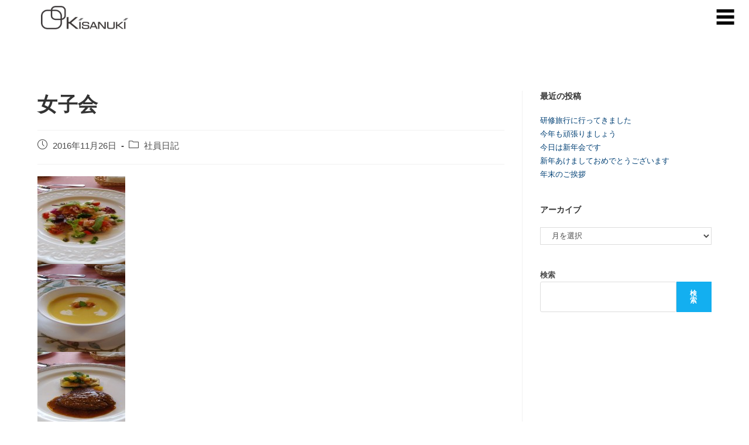

--- FILE ---
content_type: text/html; charset=UTF-8
request_url: https://kisanuki.co.jp/%E5%A5%B3%E5%AD%90%E4%BC%9A-2/
body_size: 252458
content:
<!DOCTYPE html>
<html class="html" lang="ja">
<head>
	<meta charset="UTF-8">
	<link rel="profile" href="https://gmpg.org/xfn/11">

	<title>女子会 &#8211; KISANUKI</title>
<meta name='robots' content='max-image-preview:large' />
<meta name="viewport" content="width=device-width, initial-scale=1"><link rel='dns-prefetch' href='//www.googletagmanager.com' />
<link rel="alternate" type="application/rss+xml" title="KISANUKI &raquo; フィード" href="https://kisanuki.co.jp/feed/" />
<link rel="alternate" type="application/rss+xml" title="KISANUKI &raquo; コメントフィード" href="https://kisanuki.co.jp/comments/feed/" />
<link rel="alternate" title="oEmbed (JSON)" type="application/json+oembed" href="https://kisanuki.co.jp/wp-json/oembed/1.0/embed?url=https%3A%2F%2Fkisanuki.co.jp%2F%25e5%25a5%25b3%25e5%25ad%2590%25e4%25bc%259a-2%2F" />
<link rel="alternate" title="oEmbed (XML)" type="text/xml+oembed" href="https://kisanuki.co.jp/wp-json/oembed/1.0/embed?url=https%3A%2F%2Fkisanuki.co.jp%2F%25e5%25a5%25b3%25e5%25ad%2590%25e4%25bc%259a-2%2F&#038;format=xml" />
<style id='wp-img-auto-sizes-contain-inline-css'>
img:is([sizes=auto i],[sizes^="auto," i]){contain-intrinsic-size:3000px 1500px}
/*# sourceURL=wp-img-auto-sizes-contain-inline-css */
</style>
<link rel='stylesheet' id='sbi_styles-css' href='https://kisanuki.co.jp/cms/wp-content/plugins/instagram-feed/css/sbi-styles.min.css?ver=6.9.1' media='all' />
<style id='wp-emoji-styles-inline-css'>

	img.wp-smiley, img.emoji {
		display: inline !important;
		border: none !important;
		box-shadow: none !important;
		height: 1em !important;
		width: 1em !important;
		margin: 0 0.07em !important;
		vertical-align: -0.1em !important;
		background: none !important;
		padding: 0 !important;
	}
/*# sourceURL=wp-emoji-styles-inline-css */
</style>
<link rel='stylesheet' id='wp-block-library-css' href='https://kisanuki.co.jp/cms/wp-includes/css/dist/block-library/style.min.css?ver=6.9' media='all' />
<style id='wp-block-archives-inline-css'>
.wp-block-archives{box-sizing:border-box}.wp-block-archives-dropdown label{display:block}
/*# sourceURL=https://kisanuki.co.jp/cms/wp-includes/blocks/archives/style.min.css */
</style>
<style id='wp-block-heading-inline-css'>
h1:where(.wp-block-heading).has-background,h2:where(.wp-block-heading).has-background,h3:where(.wp-block-heading).has-background,h4:where(.wp-block-heading).has-background,h5:where(.wp-block-heading).has-background,h6:where(.wp-block-heading).has-background{padding:1.25em 2.375em}h1.has-text-align-left[style*=writing-mode]:where([style*=vertical-lr]),h1.has-text-align-right[style*=writing-mode]:where([style*=vertical-rl]),h2.has-text-align-left[style*=writing-mode]:where([style*=vertical-lr]),h2.has-text-align-right[style*=writing-mode]:where([style*=vertical-rl]),h3.has-text-align-left[style*=writing-mode]:where([style*=vertical-lr]),h3.has-text-align-right[style*=writing-mode]:where([style*=vertical-rl]),h4.has-text-align-left[style*=writing-mode]:where([style*=vertical-lr]),h4.has-text-align-right[style*=writing-mode]:where([style*=vertical-rl]),h5.has-text-align-left[style*=writing-mode]:where([style*=vertical-lr]),h5.has-text-align-right[style*=writing-mode]:where([style*=vertical-rl]),h6.has-text-align-left[style*=writing-mode]:where([style*=vertical-lr]),h6.has-text-align-right[style*=writing-mode]:where([style*=vertical-rl]){rotate:180deg}
/*# sourceURL=https://kisanuki.co.jp/cms/wp-includes/blocks/heading/style.min.css */
</style>
<style id='wp-block-latest-posts-inline-css'>
.wp-block-latest-posts{box-sizing:border-box}.wp-block-latest-posts.alignleft{margin-right:2em}.wp-block-latest-posts.alignright{margin-left:2em}.wp-block-latest-posts.wp-block-latest-posts__list{list-style:none}.wp-block-latest-posts.wp-block-latest-posts__list li{clear:both;overflow-wrap:break-word}.wp-block-latest-posts.is-grid{display:flex;flex-wrap:wrap}.wp-block-latest-posts.is-grid li{margin:0 1.25em 1.25em 0;width:100%}@media (min-width:600px){.wp-block-latest-posts.columns-2 li{width:calc(50% - .625em)}.wp-block-latest-posts.columns-2 li:nth-child(2n){margin-right:0}.wp-block-latest-posts.columns-3 li{width:calc(33.33333% - .83333em)}.wp-block-latest-posts.columns-3 li:nth-child(3n){margin-right:0}.wp-block-latest-posts.columns-4 li{width:calc(25% - .9375em)}.wp-block-latest-posts.columns-4 li:nth-child(4n){margin-right:0}.wp-block-latest-posts.columns-5 li{width:calc(20% - 1em)}.wp-block-latest-posts.columns-5 li:nth-child(5n){margin-right:0}.wp-block-latest-posts.columns-6 li{width:calc(16.66667% - 1.04167em)}.wp-block-latest-posts.columns-6 li:nth-child(6n){margin-right:0}}:root :where(.wp-block-latest-posts.is-grid){padding:0}:root :where(.wp-block-latest-posts.wp-block-latest-posts__list){padding-left:0}.wp-block-latest-posts__post-author,.wp-block-latest-posts__post-date{display:block;font-size:.8125em}.wp-block-latest-posts__post-excerpt,.wp-block-latest-posts__post-full-content{margin-bottom:1em;margin-top:.5em}.wp-block-latest-posts__featured-image a{display:inline-block}.wp-block-latest-posts__featured-image img{height:auto;max-width:100%;width:auto}.wp-block-latest-posts__featured-image.alignleft{float:left;margin-right:1em}.wp-block-latest-posts__featured-image.alignright{float:right;margin-left:1em}.wp-block-latest-posts__featured-image.aligncenter{margin-bottom:1em;text-align:center}
/*# sourceURL=https://kisanuki.co.jp/cms/wp-includes/blocks/latest-posts/style.min.css */
</style>
<style id='wp-block-search-inline-css'>
.wp-block-search__button{margin-left:10px;word-break:normal}.wp-block-search__button.has-icon{line-height:0}.wp-block-search__button svg{height:1.25em;min-height:24px;min-width:24px;width:1.25em;fill:currentColor;vertical-align:text-bottom}:where(.wp-block-search__button){border:1px solid #ccc;padding:6px 10px}.wp-block-search__inside-wrapper{display:flex;flex:auto;flex-wrap:nowrap;max-width:100%}.wp-block-search__label{width:100%}.wp-block-search.wp-block-search__button-only .wp-block-search__button{box-sizing:border-box;display:flex;flex-shrink:0;justify-content:center;margin-left:0;max-width:100%}.wp-block-search.wp-block-search__button-only .wp-block-search__inside-wrapper{min-width:0!important;transition-property:width}.wp-block-search.wp-block-search__button-only .wp-block-search__input{flex-basis:100%;transition-duration:.3s}.wp-block-search.wp-block-search__button-only.wp-block-search__searchfield-hidden,.wp-block-search.wp-block-search__button-only.wp-block-search__searchfield-hidden .wp-block-search__inside-wrapper{overflow:hidden}.wp-block-search.wp-block-search__button-only.wp-block-search__searchfield-hidden .wp-block-search__input{border-left-width:0!important;border-right-width:0!important;flex-basis:0;flex-grow:0;margin:0;min-width:0!important;padding-left:0!important;padding-right:0!important;width:0!important}:where(.wp-block-search__input){appearance:none;border:1px solid #949494;flex-grow:1;font-family:inherit;font-size:inherit;font-style:inherit;font-weight:inherit;letter-spacing:inherit;line-height:inherit;margin-left:0;margin-right:0;min-width:3rem;padding:8px;text-decoration:unset!important;text-transform:inherit}:where(.wp-block-search__button-inside .wp-block-search__inside-wrapper){background-color:#fff;border:1px solid #949494;box-sizing:border-box;padding:4px}:where(.wp-block-search__button-inside .wp-block-search__inside-wrapper) .wp-block-search__input{border:none;border-radius:0;padding:0 4px}:where(.wp-block-search__button-inside .wp-block-search__inside-wrapper) .wp-block-search__input:focus{outline:none}:where(.wp-block-search__button-inside .wp-block-search__inside-wrapper) :where(.wp-block-search__button){padding:4px 8px}.wp-block-search.aligncenter .wp-block-search__inside-wrapper{margin:auto}.wp-block[data-align=right] .wp-block-search.wp-block-search__button-only .wp-block-search__inside-wrapper{float:right}
/*# sourceURL=https://kisanuki.co.jp/cms/wp-includes/blocks/search/style.min.css */
</style>
<style id='wp-block-search-theme-inline-css'>
.wp-block-search .wp-block-search__label{font-weight:700}.wp-block-search__button{border:1px solid #ccc;padding:.375em .625em}
/*# sourceURL=https://kisanuki.co.jp/cms/wp-includes/blocks/search/theme.min.css */
</style>
<style id='wp-block-group-inline-css'>
.wp-block-group{box-sizing:border-box}:where(.wp-block-group.wp-block-group-is-layout-constrained){position:relative}
/*# sourceURL=https://kisanuki.co.jp/cms/wp-includes/blocks/group/style.min.css */
</style>
<style id='wp-block-group-theme-inline-css'>
:where(.wp-block-group.has-background){padding:1.25em 2.375em}
/*# sourceURL=https://kisanuki.co.jp/cms/wp-includes/blocks/group/theme.min.css */
</style>
<style id='global-styles-inline-css'>
:root{--wp--preset--aspect-ratio--square: 1;--wp--preset--aspect-ratio--4-3: 4/3;--wp--preset--aspect-ratio--3-4: 3/4;--wp--preset--aspect-ratio--3-2: 3/2;--wp--preset--aspect-ratio--2-3: 2/3;--wp--preset--aspect-ratio--16-9: 16/9;--wp--preset--aspect-ratio--9-16: 9/16;--wp--preset--color--black: #000000;--wp--preset--color--cyan-bluish-gray: #abb8c3;--wp--preset--color--white: #ffffff;--wp--preset--color--pale-pink: #f78da7;--wp--preset--color--vivid-red: #cf2e2e;--wp--preset--color--luminous-vivid-orange: #ff6900;--wp--preset--color--luminous-vivid-amber: #fcb900;--wp--preset--color--light-green-cyan: #7bdcb5;--wp--preset--color--vivid-green-cyan: #00d084;--wp--preset--color--pale-cyan-blue: #8ed1fc;--wp--preset--color--vivid-cyan-blue: #0693e3;--wp--preset--color--vivid-purple: #9b51e0;--wp--preset--gradient--vivid-cyan-blue-to-vivid-purple: linear-gradient(135deg,rgb(6,147,227) 0%,rgb(155,81,224) 100%);--wp--preset--gradient--light-green-cyan-to-vivid-green-cyan: linear-gradient(135deg,rgb(122,220,180) 0%,rgb(0,208,130) 100%);--wp--preset--gradient--luminous-vivid-amber-to-luminous-vivid-orange: linear-gradient(135deg,rgb(252,185,0) 0%,rgb(255,105,0) 100%);--wp--preset--gradient--luminous-vivid-orange-to-vivid-red: linear-gradient(135deg,rgb(255,105,0) 0%,rgb(207,46,46) 100%);--wp--preset--gradient--very-light-gray-to-cyan-bluish-gray: linear-gradient(135deg,rgb(238,238,238) 0%,rgb(169,184,195) 100%);--wp--preset--gradient--cool-to-warm-spectrum: linear-gradient(135deg,rgb(74,234,220) 0%,rgb(151,120,209) 20%,rgb(207,42,186) 40%,rgb(238,44,130) 60%,rgb(251,105,98) 80%,rgb(254,248,76) 100%);--wp--preset--gradient--blush-light-purple: linear-gradient(135deg,rgb(255,206,236) 0%,rgb(152,150,240) 100%);--wp--preset--gradient--blush-bordeaux: linear-gradient(135deg,rgb(254,205,165) 0%,rgb(254,45,45) 50%,rgb(107,0,62) 100%);--wp--preset--gradient--luminous-dusk: linear-gradient(135deg,rgb(255,203,112) 0%,rgb(199,81,192) 50%,rgb(65,88,208) 100%);--wp--preset--gradient--pale-ocean: linear-gradient(135deg,rgb(255,245,203) 0%,rgb(182,227,212) 50%,rgb(51,167,181) 100%);--wp--preset--gradient--electric-grass: linear-gradient(135deg,rgb(202,248,128) 0%,rgb(113,206,126) 100%);--wp--preset--gradient--midnight: linear-gradient(135deg,rgb(2,3,129) 0%,rgb(40,116,252) 100%);--wp--preset--font-size--small: 13px;--wp--preset--font-size--medium: 20px;--wp--preset--font-size--large: 36px;--wp--preset--font-size--x-large: 42px;--wp--preset--spacing--20: 0.44rem;--wp--preset--spacing--30: 0.67rem;--wp--preset--spacing--40: 1rem;--wp--preset--spacing--50: 1.5rem;--wp--preset--spacing--60: 2.25rem;--wp--preset--spacing--70: 3.38rem;--wp--preset--spacing--80: 5.06rem;--wp--preset--shadow--natural: 6px 6px 9px rgba(0, 0, 0, 0.2);--wp--preset--shadow--deep: 12px 12px 50px rgba(0, 0, 0, 0.4);--wp--preset--shadow--sharp: 6px 6px 0px rgba(0, 0, 0, 0.2);--wp--preset--shadow--outlined: 6px 6px 0px -3px rgb(255, 255, 255), 6px 6px rgb(0, 0, 0);--wp--preset--shadow--crisp: 6px 6px 0px rgb(0, 0, 0);}:where(.is-layout-flex){gap: 0.5em;}:where(.is-layout-grid){gap: 0.5em;}body .is-layout-flex{display: flex;}.is-layout-flex{flex-wrap: wrap;align-items: center;}.is-layout-flex > :is(*, div){margin: 0;}body .is-layout-grid{display: grid;}.is-layout-grid > :is(*, div){margin: 0;}:where(.wp-block-columns.is-layout-flex){gap: 2em;}:where(.wp-block-columns.is-layout-grid){gap: 2em;}:where(.wp-block-post-template.is-layout-flex){gap: 1.25em;}:where(.wp-block-post-template.is-layout-grid){gap: 1.25em;}.has-black-color{color: var(--wp--preset--color--black) !important;}.has-cyan-bluish-gray-color{color: var(--wp--preset--color--cyan-bluish-gray) !important;}.has-white-color{color: var(--wp--preset--color--white) !important;}.has-pale-pink-color{color: var(--wp--preset--color--pale-pink) !important;}.has-vivid-red-color{color: var(--wp--preset--color--vivid-red) !important;}.has-luminous-vivid-orange-color{color: var(--wp--preset--color--luminous-vivid-orange) !important;}.has-luminous-vivid-amber-color{color: var(--wp--preset--color--luminous-vivid-amber) !important;}.has-light-green-cyan-color{color: var(--wp--preset--color--light-green-cyan) !important;}.has-vivid-green-cyan-color{color: var(--wp--preset--color--vivid-green-cyan) !important;}.has-pale-cyan-blue-color{color: var(--wp--preset--color--pale-cyan-blue) !important;}.has-vivid-cyan-blue-color{color: var(--wp--preset--color--vivid-cyan-blue) !important;}.has-vivid-purple-color{color: var(--wp--preset--color--vivid-purple) !important;}.has-black-background-color{background-color: var(--wp--preset--color--black) !important;}.has-cyan-bluish-gray-background-color{background-color: var(--wp--preset--color--cyan-bluish-gray) !important;}.has-white-background-color{background-color: var(--wp--preset--color--white) !important;}.has-pale-pink-background-color{background-color: var(--wp--preset--color--pale-pink) !important;}.has-vivid-red-background-color{background-color: var(--wp--preset--color--vivid-red) !important;}.has-luminous-vivid-orange-background-color{background-color: var(--wp--preset--color--luminous-vivid-orange) !important;}.has-luminous-vivid-amber-background-color{background-color: var(--wp--preset--color--luminous-vivid-amber) !important;}.has-light-green-cyan-background-color{background-color: var(--wp--preset--color--light-green-cyan) !important;}.has-vivid-green-cyan-background-color{background-color: var(--wp--preset--color--vivid-green-cyan) !important;}.has-pale-cyan-blue-background-color{background-color: var(--wp--preset--color--pale-cyan-blue) !important;}.has-vivid-cyan-blue-background-color{background-color: var(--wp--preset--color--vivid-cyan-blue) !important;}.has-vivid-purple-background-color{background-color: var(--wp--preset--color--vivid-purple) !important;}.has-black-border-color{border-color: var(--wp--preset--color--black) !important;}.has-cyan-bluish-gray-border-color{border-color: var(--wp--preset--color--cyan-bluish-gray) !important;}.has-white-border-color{border-color: var(--wp--preset--color--white) !important;}.has-pale-pink-border-color{border-color: var(--wp--preset--color--pale-pink) !important;}.has-vivid-red-border-color{border-color: var(--wp--preset--color--vivid-red) !important;}.has-luminous-vivid-orange-border-color{border-color: var(--wp--preset--color--luminous-vivid-orange) !important;}.has-luminous-vivid-amber-border-color{border-color: var(--wp--preset--color--luminous-vivid-amber) !important;}.has-light-green-cyan-border-color{border-color: var(--wp--preset--color--light-green-cyan) !important;}.has-vivid-green-cyan-border-color{border-color: var(--wp--preset--color--vivid-green-cyan) !important;}.has-pale-cyan-blue-border-color{border-color: var(--wp--preset--color--pale-cyan-blue) !important;}.has-vivid-cyan-blue-border-color{border-color: var(--wp--preset--color--vivid-cyan-blue) !important;}.has-vivid-purple-border-color{border-color: var(--wp--preset--color--vivid-purple) !important;}.has-vivid-cyan-blue-to-vivid-purple-gradient-background{background: var(--wp--preset--gradient--vivid-cyan-blue-to-vivid-purple) !important;}.has-light-green-cyan-to-vivid-green-cyan-gradient-background{background: var(--wp--preset--gradient--light-green-cyan-to-vivid-green-cyan) !important;}.has-luminous-vivid-amber-to-luminous-vivid-orange-gradient-background{background: var(--wp--preset--gradient--luminous-vivid-amber-to-luminous-vivid-orange) !important;}.has-luminous-vivid-orange-to-vivid-red-gradient-background{background: var(--wp--preset--gradient--luminous-vivid-orange-to-vivid-red) !important;}.has-very-light-gray-to-cyan-bluish-gray-gradient-background{background: var(--wp--preset--gradient--very-light-gray-to-cyan-bluish-gray) !important;}.has-cool-to-warm-spectrum-gradient-background{background: var(--wp--preset--gradient--cool-to-warm-spectrum) !important;}.has-blush-light-purple-gradient-background{background: var(--wp--preset--gradient--blush-light-purple) !important;}.has-blush-bordeaux-gradient-background{background: var(--wp--preset--gradient--blush-bordeaux) !important;}.has-luminous-dusk-gradient-background{background: var(--wp--preset--gradient--luminous-dusk) !important;}.has-pale-ocean-gradient-background{background: var(--wp--preset--gradient--pale-ocean) !important;}.has-electric-grass-gradient-background{background: var(--wp--preset--gradient--electric-grass) !important;}.has-midnight-gradient-background{background: var(--wp--preset--gradient--midnight) !important;}.has-small-font-size{font-size: var(--wp--preset--font-size--small) !important;}.has-medium-font-size{font-size: var(--wp--preset--font-size--medium) !important;}.has-large-font-size{font-size: var(--wp--preset--font-size--large) !important;}.has-x-large-font-size{font-size: var(--wp--preset--font-size--x-large) !important;}
/*# sourceURL=global-styles-inline-css */
</style>

<style id='classic-theme-styles-inline-css'>
/*! This file is auto-generated */
.wp-block-button__link{color:#fff;background-color:#32373c;border-radius:9999px;box-shadow:none;text-decoration:none;padding:calc(.667em + 2px) calc(1.333em + 2px);font-size:1.125em}.wp-block-file__button{background:#32373c;color:#fff;text-decoration:none}
/*# sourceURL=/wp-includes/css/classic-themes.min.css */
</style>
<link rel='stylesheet' id='elementor-frontend-css' href='https://kisanuki.co.jp/cms/wp-content/plugins/elementor/assets/css/frontend-lite.min.css?ver=3.19.2' media='all' />
<link rel='stylesheet' id='elementor-post-12866-css' href='https://kisanuki.co.jp/cms/wp-content/uploads/elementor/css/post-12866.css?ver=1710309455' media='all' />
<link rel='stylesheet' id='hfe-widgets-style-css' href='https://kisanuki.co.jp/cms/wp-content/plugins/header-footer-elementor/inc/widgets-css/frontend.css?ver=1.6.25' media='all' />
<link rel='stylesheet' id='elementor-post-12893-css' href='https://kisanuki.co.jp/cms/wp-content/uploads/elementor/css/post-12893.css?ver=1710309455' media='all' />
<link rel='stylesheet' id='elementor-post-12898-css' href='https://kisanuki.co.jp/cms/wp-content/uploads/elementor/css/post-12898.css?ver=1710309455' media='all' />
<link rel='stylesheet' id='elementor-post-12902-css' href='https://kisanuki.co.jp/cms/wp-content/uploads/elementor/css/post-12902.css?ver=1710309455' media='all' />
<link rel='stylesheet' id='elementor-post-12906-css' href='https://kisanuki.co.jp/cms/wp-content/uploads/elementor/css/post-12906.css?ver=1710309455' media='all' />
<link rel='stylesheet' id='elementor-post-12910-css' href='https://kisanuki.co.jp/cms/wp-content/uploads/elementor/css/post-12910.css?ver=1710309455' media='all' />
<link rel='stylesheet' id='elementor-post-12915-css' href='https://kisanuki.co.jp/cms/wp-content/uploads/elementor/css/post-12915.css?ver=1710309455' media='all' />
<link rel='stylesheet' id='elementor-post-12919-css' href='https://kisanuki.co.jp/cms/wp-content/uploads/elementor/css/post-12919.css?ver=1710309455' media='all' />
<link rel='stylesheet' id='elementor-post-12923-css' href='https://kisanuki.co.jp/cms/wp-content/uploads/elementor/css/post-12923.css?ver=1710309455' media='all' />
<link rel='stylesheet' id='elementor-post-12927-css' href='https://kisanuki.co.jp/cms/wp-content/uploads/elementor/css/post-12927.css?ver=1710309455' media='all' />
<link rel='stylesheet' id='elementor-post-12931-css' href='https://kisanuki.co.jp/cms/wp-content/uploads/elementor/css/post-12931.css?ver=1710309455' media='all' />
<link rel='stylesheet' id='elementor-post-12935-css' href='https://kisanuki.co.jp/cms/wp-content/uploads/elementor/css/post-12935.css?ver=1710309456' media='all' />
<link rel='stylesheet' id='elementor-post-12943-css' href='https://kisanuki.co.jp/cms/wp-content/uploads/elementor/css/post-12943.css?ver=1710309456' media='all' />
<link rel='stylesheet' id='elementor-post-12947-css' href='https://kisanuki.co.jp/cms/wp-content/uploads/elementor/css/post-12947.css?ver=1710309456' media='all' />
<link rel='stylesheet' id='elementor-post-12951-css' href='https://kisanuki.co.jp/cms/wp-content/uploads/elementor/css/post-12951.css?ver=1710309456' media='all' />
<link rel='stylesheet' id='elementor-post-12452-css' href='https://kisanuki.co.jp/cms/wp-content/uploads/elementor/css/post-12452.css?ver=1710309456' media='all' />
<link rel='stylesheet' id='elementor-post-12463-css' href='https://kisanuki.co.jp/cms/wp-content/uploads/elementor/css/post-12463.css?ver=1710309456' media='all' />
<link rel='stylesheet' id='elementor-post-12977-css' href='https://kisanuki.co.jp/cms/wp-content/uploads/elementor/css/post-12977.css?ver=1710309456' media='all' />
<link rel='stylesheet' id='elementor-post-12981-css' href='https://kisanuki.co.jp/cms/wp-content/uploads/elementor/css/post-12981.css?ver=1710309456' media='all' />
<style id='wp-block-paragraph-inline-css'>
.is-small-text{font-size:.875em}.is-regular-text{font-size:1em}.is-large-text{font-size:2.25em}.is-larger-text{font-size:3em}.has-drop-cap:not(:focus):first-letter{float:left;font-size:8.4em;font-style:normal;font-weight:100;line-height:.68;margin:.05em .1em 0 0;text-transform:uppercase}body.rtl .has-drop-cap:not(:focus):first-letter{float:none;margin-left:.1em}p.has-drop-cap.has-background{overflow:hidden}:root :where(p.has-background){padding:1.25em 2.375em}:where(p.has-text-color:not(.has-link-color)) a{color:inherit}p.has-text-align-left[style*="writing-mode:vertical-lr"],p.has-text-align-right[style*="writing-mode:vertical-rl"]{rotate:180deg}
/*# sourceURL=https://kisanuki.co.jp/cms/wp-includes/blocks/paragraph/style.min.css */
</style>
<link rel='stylesheet' id='theme.css-css' href='https://kisanuki.co.jp/cms/wp-content/plugins/popup-builder/public/css/theme.css?ver=4.2.7' media='all' />
<link rel='stylesheet' id='rt-fontawsome-css' href='https://kisanuki.co.jp/cms/wp-content/plugins/the-post-grid/assets/vendor/font-awesome/css/font-awesome.min.css?ver=7.4.2' media='all' />
<link rel='stylesheet' id='rt-tpg-shortcode-css' href='https://kisanuki.co.jp/cms/wp-content/plugins/the-post-grid/assets/css/tpg-shortcode.min.css?ver=7.4.2' media='all' />
<link rel='stylesheet' id='whats-new-style-css' href='https://kisanuki.co.jp/cms/wp-content/plugins/whats-new-genarator/whats-new.css?ver=2.0.2' media='all' />
<link rel='stylesheet' id='hfe-style-css' href='https://kisanuki.co.jp/cms/wp-content/plugins/header-footer-elementor/assets/css/header-footer-elementor.css?ver=1.6.25' media='all' />
<link rel='stylesheet' id='swiper-css' href='https://kisanuki.co.jp/cms/wp-content/plugins/elementor/assets/lib/swiper/v8/css/swiper.min.css?ver=8.4.5' media='all' />
<link rel='stylesheet' id='elementor-post-5-css' href='https://kisanuki.co.jp/cms/wp-content/uploads/elementor/css/post-5.css?ver=1710309456' media='all' />
<link rel='stylesheet' id='sbistyles-css' href='https://kisanuki.co.jp/cms/wp-content/plugins/instagram-feed/css/sbi-styles.min.css?ver=6.9.1' media='all' />
<link rel='stylesheet' id='eshuzu_slick_style-css' href='https://kisanuki.co.jp/cms/wp-content/plugins/post-carousel-addons-for-elementor/assets/slick/slick.css?ver=1084692609' media='all' />
<link rel='stylesheet' id='eshuzu-widget-stylesheet-css' href='https://kisanuki.co.jp/cms/wp-content/plugins/post-carousel-addons-for-elementor/assets/css/post-carousel-addons-for-elementor.css?ver=1.0.8' media='all' />
<link rel='stylesheet' id='elementor-post-12368-css' href='https://kisanuki.co.jp/cms/wp-content/uploads/elementor/css/post-12368.css?ver=1710309456' media='all' />
<link rel='stylesheet' id='elementor-post-12469-css' href='https://kisanuki.co.jp/cms/wp-content/uploads/elementor/css/post-12469.css?ver=1710309456' media='all' />
<link rel='stylesheet' id='oceanwp-style-css' href='https://kisanuki.co.jp/cms/wp-content/themes/oceanwp/assets/css/style.min.css?ver=1.0' media='all' />
<link rel='stylesheet' id='child-style-css' href='https://kisanuki.co.jp/cms/wp-content/themes/oceanwp-child-theme-master/style.css?ver=6.9' media='all' />
<link rel='stylesheet' id='font-awesome-css' href='https://kisanuki.co.jp/cms/wp-content/themes/oceanwp/assets/fonts/fontawesome/css/all.min.css?ver=6.4.2' media='all' />
<link rel='stylesheet' id='simple-line-icons-css' href='https://kisanuki.co.jp/cms/wp-content/themes/oceanwp/assets/css/third/simple-line-icons.min.css?ver=2.4.0' media='all' />
<link rel='stylesheet' id='soft-template-menu-css' href='https://kisanuki.co.jp/cms/wp-content/plugins/softtemplates-for-elementor/assets/css/soft-template-menu.min.css?ver=1.0.0' media='all' />
<link rel='stylesheet' id='soft-template-offcanvas-css' href='https://kisanuki.co.jp/cms/wp-content/plugins/softtemplates-for-elementor/assets/css/soft-template-offcanvas.min.css?ver=1.0.0' media='all' />
<link rel='stylesheet' id='soft-template-post-archive-css' href='https://kisanuki.co.jp/cms/wp-content/plugins/softtemplates-for-elementor/assets/css/soft-template-post-archive.min.css?ver=1.0.0' media='all' />
<link rel='stylesheet' id='soft-template-post-author-box-css' href='https://kisanuki.co.jp/cms/wp-content/plugins/softtemplates-for-elementor/assets/css/soft-template-post-author-box.min.css?ver=1.0.0' media='all' />
<link rel='stylesheet' id='soft-template-post-navigation-css' href='https://kisanuki.co.jp/cms/wp-content/plugins/softtemplates-for-elementor/assets/css/soft-template-post-navigation.min.css?ver=1.0.0' media='all' />
<link rel='stylesheet' id='soft-template-search-css' href='https://kisanuki.co.jp/cms/wp-content/plugins/softtemplates-for-elementor/assets/css/soft-template-search.min.css?ver=1.0.0' media='all' />
<link rel='stylesheet' id='soft-template-social-share-css' href='https://kisanuki.co.jp/cms/wp-content/plugins/softtemplates-for-elementor/assets/css/soft-template-social-share.min.css?ver=1.0.0' media='all' />
<link rel='stylesheet' id='soft-template-main-css' href='https://kisanuki.co.jp/cms/wp-content/plugins/softtemplates-for-elementor/assets/css/soft-template-main.css?ver=1.0.0' media='all' />
<link rel='stylesheet' id='google-fonts-1-css' href='https://fonts.googleapis.com/css?family=Roboto%3A100%2C100italic%2C200%2C200italic%2C300%2C300italic%2C400%2C400italic%2C500%2C500italic%2C600%2C600italic%2C700%2C700italic%2C800%2C800italic%2C900%2C900italic%7CRoboto+Slab%3A100%2C100italic%2C200%2C200italic%2C300%2C300italic%2C400%2C400italic%2C500%2C500italic%2C600%2C600italic%2C700%2C700italic%2C800%2C800italic%2C900%2C900italic&#038;display=swap&#038;ver=6.9' media='all' />
<link rel="preconnect" href="https://fonts.gstatic.com/" crossorigin><script id="jquery-core-js-extra">
var SDT_DATA = {"ajaxurl":"https://kisanuki.co.jp/cms/wp-admin/admin-ajax.php","siteUrl":"https://kisanuki.co.jp/cms/","pluginsUrl":"https://kisanuki.co.jp/cms/wp-content/plugins","isAdmin":""};
//# sourceURL=jquery-core-js-extra
</script>
<script src="https://kisanuki.co.jp/cms/wp-includes/js/jquery/jquery.min.js?ver=3.7.1" id="jquery-core-js"></script>
<script src="https://kisanuki.co.jp/cms/wp-includes/js/jquery/jquery-migrate.min.js?ver=3.4.1" id="jquery-migrate-js"></script>
<script id="Popup.js-js-before">
var sgpbPublicUrl = "https:\/\/kisanuki.co.jp\/cms\/wp-content\/plugins\/popup-builder\/public\/";
var SGPB_JS_LOCALIZATION = {"imageSupportAlertMessage":"\u30b5\u30dd\u30fc\u30c8\u3055\u308c\u3066\u3044\u308b\u753b\u50cf\u30d5\u30a1\u30a4\u30eb\u306e\u307f","pdfSupportAlertMessage":"PDF\u30d5\u30a1\u30a4\u30eb\u306e\u307f\u306b\u5bfe\u5fdc\u3057\u3066\u3044\u307e\u3059\u3002","areYouSure":"\u672c\u5f53\u306b\u5b9f\u884c\u3057\u307e\u3059\u304b ?","addButtonSpinner":"L","audioSupportAlertMessage":"\u30b5\u30dd\u30fc\u30c8\u3055\u308c\u308b\u97f3\u58f0\u30d5\u30a1\u30a4\u30eb\u306e\u307f (\u4f8b: mp3, wav, m4a, ogg)","publishPopupBeforeElementor":"Elementor \u3092\u4f7f\u3044\u59cb\u3081\u308b\u524d\u306b\u3001\u30dd\u30c3\u30d7\u30a2\u30c3\u30d7\u3092\u516c\u958b\u3057\u3066\u304f\u3060\u3055\u3044\u3002","publishPopupBeforeDivi":"Divi Builder \u3092\u4f7f\u7528\u3059\u308b\u524d\u306b\u3001\u30dd\u30c3\u30d7\u30a2\u30c3\u30d7\u3092\u516c\u958b\u3057\u3066\u304f\u3060\u3055\u3044\u3002","closeButtonAltText":"\u9589\u3058\u308b"};
//# sourceURL=Popup.js-js-before
</script>
<script src="https://kisanuki.co.jp/cms/wp-content/plugins/popup-builder/public/js/Popup.js?ver=4.2.7" id="Popup.js-js"></script>
<script src="https://kisanuki.co.jp/cms/wp-content/plugins/popup-builder/public/js/PopupConfig.js?ver=4.2.7" id="PopupConfig.js-js"></script>
<script id="PopupBuilder.js-js-before">
var SGPB_POPUP_PARAMS = {"popupTypeAgeRestriction":"ageRestriction","defaultThemeImages":{"1":"https:\/\/kisanuki.co.jp\/cms\/wp-content\/plugins\/popup-builder\/public\/img\/theme_1\/close.png","2":"https:\/\/kisanuki.co.jp\/cms\/wp-content\/plugins\/popup-builder\/public\/img\/theme_2\/close.png","3":"https:\/\/kisanuki.co.jp\/cms\/wp-content\/plugins\/popup-builder\/public\/img\/theme_3\/close.png","5":"https:\/\/kisanuki.co.jp\/cms\/wp-content\/plugins\/popup-builder\/public\/img\/theme_5\/close.png","6":"https:\/\/kisanuki.co.jp\/cms\/wp-content\/plugins\/popup-builder\/public\/img\/theme_6\/close.png"},"homePageUrl":"https:\/\/kisanuki.co.jp\/","isPreview":false,"convertedIdsReverse":[],"dontShowPopupExpireTime":365,"conditionalJsClasses":[],"disableAnalyticsGeneral":false};
var SGPB_JS_PACKAGES = {"packages":{"current":1,"free":1,"silver":2,"gold":3,"platinum":4},"extensions":{"geo-targeting":false,"advanced-closing":false}};
var SGPB_JS_PARAMS = {"ajaxUrl":"https:\/\/kisanuki.co.jp\/cms\/wp-admin\/admin-ajax.php","nonce":"59f83257b0"};
//# sourceURL=PopupBuilder.js-js-before
</script>
<script src="https://kisanuki.co.jp/cms/wp-content/plugins/popup-builder/public/js/PopupBuilder.js?ver=4.2.7" id="PopupBuilder.js-js"></script>

<!-- Site Kit によって追加された Google タグ（gtag.js）スニペット -->
<!-- Google アナリティクス スニペット (Site Kit が追加) -->
<script src="https://www.googletagmanager.com/gtag/js?id=GT-5MXXR5FL" id="google_gtagjs-js" async></script>
<script id="google_gtagjs-js-after">
window.dataLayer = window.dataLayer || [];function gtag(){dataLayer.push(arguments);}
gtag("set","linker",{"domains":["kisanuki.co.jp"]});
gtag("js", new Date());
gtag("set", "developer_id.dZTNiMT", true);
gtag("config", "GT-5MXXR5FL");
 window._googlesitekit = window._googlesitekit || {}; window._googlesitekit.throttledEvents = []; window._googlesitekit.gtagEvent = (name, data) => { var key = JSON.stringify( { name, data } ); if ( !! window._googlesitekit.throttledEvents[ key ] ) { return; } window._googlesitekit.throttledEvents[ key ] = true; setTimeout( () => { delete window._googlesitekit.throttledEvents[ key ]; }, 5 ); gtag( "event", name, { ...data, event_source: "site-kit" } ); }; 
//# sourceURL=google_gtagjs-js-after
</script>
<link rel="https://api.w.org/" href="https://kisanuki.co.jp/wp-json/" /><link rel="alternate" title="JSON" type="application/json" href="https://kisanuki.co.jp/wp-json/wp/v2/posts/2411" /><link rel="EditURI" type="application/rsd+xml" title="RSD" href="https://kisanuki.co.jp/cms/xmlrpc.php?rsd" />
<meta name="generator" content="WordPress 6.9" />
<link rel="canonical" href="https://kisanuki.co.jp/%e5%a5%b3%e5%ad%90%e4%bc%9a-2/" />
<link rel='shortlink' href='https://kisanuki.co.jp/?p=2411' />
<meta name="generator" content="Site Kit by Google 1.170.0" />
        <script>

            jQuery(window).on('elementor/frontend/init', function () {
                var previewIframe = jQuery('#elementor-preview-iframe').get(0);

                // Attach a load event listener to the preview iframe
                jQuery(previewIframe).on('load', function () {
                    var tpg_selector = tpg_str_rev("nottub-tropmi-gpttr nottub-aera-noitces-dda-rotnemele");

                    var logo = "https://kisanuki.co.jp/cms/wp-content/plugins/the-post-grid";
                    var log_path = tpg_str_rev("gvs.04x04-noci/segami/stessa/");

                    jQuery('<div class="' + tpg_selector + '" style="vertical-align: bottom;margin-left: 5px;"><img src="' + logo + log_path + '" alt="TPG"/></div>').insertBefore(".elementor-add-section-drag-title");
                });

            });
        </script>
        <style>
            :root {
                --tpg-primary-color: #0d6efd;
                --tpg-secondary-color: #0654c4;
                --tpg-primary-light: #c4d0ff
            }

                    </style>

		<meta name="generator" content="Elementor 3.19.2; features: e_optimized_assets_loading, e_optimized_css_loading, e_font_icon_svg, additional_custom_breakpoints, block_editor_assets_optimize, e_image_loading_optimization; settings: css_print_method-external, google_font-enabled, font_display-swap">
<!-- OceanWP CSS -->
<style type="text/css">
/* Header CSS */#site-header.has-header-media .overlay-header-media{background-color:rgba(0,0,0,0.5)}
</style><style id="wpforms-css-vars-root">
				:root {
					--wpforms-field-border-radius: 3px;
--wpforms-field-background-color: #ffffff;
--wpforms-field-border-color: rgba( 0, 0, 0, 0.25 );
--wpforms-field-text-color: rgba( 0, 0, 0, 0.7 );
--wpforms-label-color: rgba( 0, 0, 0, 0.85 );
--wpforms-label-sublabel-color: rgba( 0, 0, 0, 0.55 );
--wpforms-label-error-color: #d63637;
--wpforms-button-border-radius: 3px;
--wpforms-button-background-color: #066aab;
--wpforms-button-text-color: #ffffff;
--wpforms-field-size-input-height: 43px;
--wpforms-field-size-input-spacing: 15px;
--wpforms-field-size-font-size: 16px;
--wpforms-field-size-line-height: 19px;
--wpforms-field-size-padding-h: 14px;
--wpforms-field-size-checkbox-size: 16px;
--wpforms-field-size-sublabel-spacing: 5px;
--wpforms-field-size-icon-size: 1;
--wpforms-label-size-font-size: 16px;
--wpforms-label-size-line-height: 19px;
--wpforms-label-size-sublabel-font-size: 14px;
--wpforms-label-size-sublabel-line-height: 17px;
--wpforms-button-size-font-size: 17px;
--wpforms-button-size-height: 41px;
--wpforms-button-size-padding-h: 15px;
--wpforms-button-size-margin-top: 10px;

				}
			</style><link rel='stylesheet' id='elementor-post-12384-css' href='https://kisanuki.co.jp/cms/wp-content/uploads/elementor/css/post-12384.css?ver=1710312545' media='all' />
</head>

<body class="wp-singular post-template-default single single-post postid-2411 single-format-standard wp-embed-responsive wp-theme-oceanwp wp-child-theme-oceanwp-child-theme-master rttpg rttpg-7.4.2 radius-frontend rttpg-body-wrap ehf-header ehf-footer ehf-template-oceanwp ehf-stylesheet-oceanwp-child-theme-master oceanwp-theme dropdown-mobile default-breakpoint has-sidebar content-right-sidebar post-in-category-staffblog has-topbar has-breadcrumbs elementor-default elementor-kit-5" itemscope="itemscope" itemtype="https://schema.org/Article">

		
	<div id="outer-wrap" class="site clr">

		<a class="skip-link screen-reader-text" href="#main">コンテンツへスキップ</a>

		
		<div id="wrap" class="clr">

			
					<header id="masthead" itemscope="itemscope" itemtype="https://schema.org/WPHeader">
			<p class="main-title bhf-hidden" itemprop="headline"><a href="https://kisanuki.co.jp" title="KISANUKI" rel="home">KISANUKI</a></p>
					<div data-elementor-type="wp-post" data-elementor-id="12368" class="elementor elementor-12368">
				<div class="elementor-element elementor-element-f61591b e-flex e-con-boxed e-con e-parent" data-id="f61591b" data-element_type="container" data-settings="{&quot;background_background&quot;:&quot;classic&quot;,&quot;container_type&quot;:&quot;flex&quot;,&quot;content_width&quot;:&quot;boxed&quot;}" data-core-v316-plus="true">
					<div class="e-con-inner">
				<div class="elementor-element elementor-element-83e10f8 elementor-widget elementor-widget-image" data-id="83e10f8" data-element_type="widget" data-widget_type="image.default">
				<div class="elementor-widget-container">
														<a href="https://kisanuki.co.jp/">
							<img fetchpriority="high" width="446" height="120" src="https://kisanuki.co.jp/cms/wp-content/uploads/2024/02/LOGO.png" class="attachment-large size-large wp-image-20" alt="" />								</a>
													</div>
				</div>
					</div>
				</div>
		<div class="elementor-element elementor-element-e293b16 e-flex e-con-boxed e-con e-parent" data-id="e293b16" data-element_type="container" data-settings="{&quot;container_type&quot;:&quot;flex&quot;,&quot;content_width&quot;:&quot;boxed&quot;}" data-core-v316-plus="true">
					<div class="e-con-inner">
				<div class="elementor-element elementor-element-7aebc8f stfe-offcanvas-trigger-align-floating elementor-widget elementor-widget-soft-template-offcanvas" data-id="7aebc8f" data-element_type="widget" data-widget_type="soft-template-offcanvas.default">
				<div class="elementor-widget-container">
			
		<div id="7aebc8f-overlay" data-trigger-on="icon" data-close-on-overlay="yes" data-close-on-esc="yes" data-content="saved_rows" data-device="false" data-custom="" data-custom-id="" data-canvas-width="960" data-wrap-menu-item="no" class="stfe-offcanvas-parent-wrapper stfe-module-content uaoffcanvas-7aebc8f" >
			<div id="offcanvas-7aebc8f" class="stfe-offcanvas stfe-custom-offcanvas   stfe-offcanvas-type-normal stfe-offcanvas-scroll-disable stfe-offcanvas-shadow-inset position-at-right">
				<div class="stfe-offcanvas-content">
					<div class="stfe-offcanvas-action-wrap">
										<div class="stfe-offcanvas-close-icon-wrapper elementor-icon-wrapper elementor-clickable stfe-offcanvas-close-icon-position-right-top">
					<span class="stfe-offcanvas-close elementor-icon-link elementor-clickable ">
						<span class="stfe-offcanvas-close-icon">
																<svg aria-hidden="true" class="e-font-icon-svg e-fas-times" viewBox="0 0 352 512" xmlns="http://www.w3.org/2000/svg"><path d="M242.72 256l100.07-100.07c12.28-12.28 12.28-32.19 0-44.48l-22.24-22.24c-12.28-12.28-32.19-12.28-44.48 0L176 189.28 75.93 89.21c-12.28-12.28-32.19-12.28-44.48 0L9.21 111.45c-12.28 12.28-12.28 32.19 0 44.48L109.28 256 9.21 356.07c-12.28 12.28-12.28 32.19 0 44.48l22.24 22.24c12.28 12.28 32.2 12.28 44.48 0L176 322.72l100.07 100.07c12.28 12.28 32.2 12.28 44.48 0l22.24-22.24c12.28-12.28 12.28-32.19 0-44.48L242.72 256z"></path></svg>													</span>
					</span>
				</div>
									</div>
					<div class="stfe-offcanvas-text stfe-offcanvas-content-data">
								<div data-elementor-type="section" data-elementor-id="12384" class="elementor elementor-12384">
				<div class="elementor-element elementor-element-ceb2b3a e-flex e-con-boxed e-con e-parent" data-id="ceb2b3a" data-element_type="container" data-settings="{&quot;background_background&quot;:&quot;classic&quot;,&quot;container_type&quot;:&quot;flex&quot;,&quot;content_width&quot;:&quot;boxed&quot;}" data-core-v316-plus="true">
					<div class="e-con-inner">
				<div class="elementor-element elementor-element-ffcf2ec elementor-widget elementor-widget-image" data-id="ffcf2ec" data-element_type="widget" data-widget_type="image.default">
				<div class="elementor-widget-container">
														<a href="https://kisanuki.co.jp/">
							<img width="83" height="74" src="https://kisanuki.co.jp/cms/wp-content/uploads/2024/02/TOP.png" class="attachment-large size-large wp-image-12385" alt="" />								</a>
													</div>
				</div>
		<div class="elementor-element elementor-element-d1fd181 e-con-full e-flex e-con e-child" data-id="d1fd181" data-element_type="container" data-settings="{&quot;content_width&quot;:&quot;full&quot;,&quot;container_type&quot;:&quot;flex&quot;}">
		<div class="elementor-element elementor-element-12235d5 e-con-full e-flex e-con e-child" data-id="12235d5" data-element_type="container" data-settings="{&quot;content_width&quot;:&quot;full&quot;,&quot;container_type&quot;:&quot;flex&quot;}">
				<div class="elementor-element elementor-element-2c90c13 elementor-widget elementor-widget-image" data-id="2c90c13" data-element_type="widget" data-widget_type="image.default">
				<div class="elementor-widget-container">
														<a href="https://kisanuki.co.jp/about-us/">
							<img width="217" height="74" src="https://kisanuki.co.jp/cms/wp-content/uploads/2024/02/ABOUT-US.png" class="attachment-large size-large wp-image-12392" alt="" />								</a>
													</div>
				</div>
				<div class="elementor-element elementor-element-61b95e5 elementor-hidden-tablet elementor-hidden-mobile elementor-icon-list--layout-traditional elementor-list-item-link-full_width elementor-widget elementor-widget-icon-list" data-id="61b95e5" data-element_type="widget" data-widget_type="icon-list.default">
				<div class="elementor-widget-container">
			<link rel="stylesheet" href="https://kisanuki.co.jp/cms/wp-content/plugins/elementor/assets/css/widget-icon-list.min.css">		<ul class="elementor-icon-list-items">
							<li class="elementor-icon-list-item">
											<a href="https://kisanuki.co.jp/about-us/#rinen">

												<span class="elementor-icon-list-icon">
							<svg aria-hidden="true" class="e-font-icon-svg e-far-arrow-alt-circle-right" viewBox="0 0 512 512" xmlns="http://www.w3.org/2000/svg"><path d="M504 256C504 119 393 8 256 8S8 119 8 256s111 248 248 248 248-111 248-248zm-448 0c0-110.5 89.5-200 200-200s200 89.5 200 200-89.5 200-200 200S56 366.5 56 256zm72 20v-40c0-6.6 5.4-12 12-12h116v-67c0-10.7 12.9-16 20.5-8.5l99 99c4.7 4.7 4.7 12.3 0 17l-99 99c-7.6 7.6-20.5 2.2-20.5-8.5v-67H140c-6.6 0-12-5.4-12-12z"></path></svg>						</span>
										<span class="elementor-icon-list-text">経営理念</span>
											</a>
									</li>
								<li class="elementor-icon-list-item">
											<a href="https://kisanuki.co.jp/about-us/#greeing">

												<span class="elementor-icon-list-icon">
							<svg aria-hidden="true" class="e-font-icon-svg e-far-arrow-alt-circle-right" viewBox="0 0 512 512" xmlns="http://www.w3.org/2000/svg"><path d="M504 256C504 119 393 8 256 8S8 119 8 256s111 248 248 248 248-111 248-248zm-448 0c0-110.5 89.5-200 200-200s200 89.5 200 200-89.5 200-200 200S56 366.5 56 256zm72 20v-40c0-6.6 5.4-12 12-12h116v-67c0-10.7 12.9-16 20.5-8.5l99 99c4.7 4.7 4.7 12.3 0 17l-99 99c-7.6 7.6-20.5 2.2-20.5-8.5v-67H140c-6.6 0-12-5.4-12-12z"></path></svg>						</span>
										<span class="elementor-icon-list-text">ご挨拶</span>
											</a>
									</li>
								<li class="elementor-icon-list-item">
											<a href="https://kisanuki.co.jp/about-us/#profile">

												<span class="elementor-icon-list-icon">
							<svg aria-hidden="true" class="e-font-icon-svg e-far-arrow-alt-circle-right" viewBox="0 0 512 512" xmlns="http://www.w3.org/2000/svg"><path d="M504 256C504 119 393 8 256 8S8 119 8 256s111 248 248 248 248-111 248-248zm-448 0c0-110.5 89.5-200 200-200s200 89.5 200 200-89.5 200-200 200S56 366.5 56 256zm72 20v-40c0-6.6 5.4-12 12-12h116v-67c0-10.7 12.9-16 20.5-8.5l99 99c4.7 4.7 4.7 12.3 0 17l-99 99c-7.6 7.6-20.5 2.2-20.5-8.5v-67H140c-6.6 0-12-5.4-12-12z"></path></svg>						</span>
										<span class="elementor-icon-list-text">会社概要</span>
											</a>
									</li>
						</ul>
				</div>
				</div>
				</div>
		<div class="elementor-element elementor-element-a2cd1ec e-con-full e-flex e-con e-child" data-id="a2cd1ec" data-element_type="container" data-settings="{&quot;content_width&quot;:&quot;full&quot;,&quot;container_type&quot;:&quot;flex&quot;}">
				<div class="elementor-element elementor-element-238cbf0 elementor-widget elementor-widget-image" data-id="238cbf0" data-element_type="widget" data-widget_type="image.default">
				<div class="elementor-widget-container">
														<a href="https://kisanuki.co.jp/recruit/">
							<img loading="lazy" width="186" height="74" src="https://kisanuki.co.jp/cms/wp-content/uploads/2024/02/RECRUIT.png" class="attachment-large size-large wp-image-12388" alt="リクルート" />								</a>
													</div>
				</div>
				<div class="elementor-element elementor-element-c00ea6b elementor-hidden-tablet elementor-hidden-mobile elementor-icon-list--layout-traditional elementor-list-item-link-full_width elementor-widget elementor-widget-icon-list" data-id="c00ea6b" data-element_type="widget" data-widget_type="icon-list.default">
				<div class="elementor-widget-container">
					<ul class="elementor-icon-list-items">
							<li class="elementor-icon-list-item">
											<a href="https://kisanuki.co.jp/recruit/">

												<span class="elementor-icon-list-icon">
							<svg aria-hidden="true" class="e-font-icon-svg e-far-arrow-alt-circle-right" viewBox="0 0 512 512" xmlns="http://www.w3.org/2000/svg"><path d="M504 256C504 119 393 8 256 8S8 119 8 256s111 248 248 248 248-111 248-248zm-448 0c0-110.5 89.5-200 200-200s200 89.5 200 200-89.5 200-200 200S56 366.5 56 256zm72 20v-40c0-6.6 5.4-12 12-12h116v-67c0-10.7 12.9-16 20.5-8.5l99 99c4.7 4.7 4.7 12.3 0 17l-99 99c-7.6 7.6-20.5 2.2-20.5-8.5v-67H140c-6.6 0-12-5.4-12-12z"></path></svg>						</span>
										<span class="elementor-icon-list-text">リクルート</span>
											</a>
									</li>
								<li class="elementor-icon-list-item">
											<a href="https://kisanuki.co.jp/recruit/#human">

												<span class="elementor-icon-list-icon">
							<svg aria-hidden="true" class="e-font-icon-svg e-far-arrow-alt-circle-right" viewBox="0 0 512 512" xmlns="http://www.w3.org/2000/svg"><path d="M504 256C504 119 393 8 256 8S8 119 8 256s111 248 248 248 248-111 248-248zm-448 0c0-110.5 89.5-200 200-200s200 89.5 200 200-89.5 200-200 200S56 366.5 56 256zm72 20v-40c0-6.6 5.4-12 12-12h116v-67c0-10.7 12.9-16 20.5-8.5l99 99c4.7 4.7 4.7 12.3 0 17l-99 99c-7.6 7.6-20.5 2.2-20.5-8.5v-67H140c-6.6 0-12-5.4-12-12z"></path></svg>						</span>
										<span class="elementor-icon-list-text">キサヌキの人。</span>
											</a>
									</li>
						</ul>
				</div>
				</div>
				</div>
		<div class="elementor-element elementor-element-bcc8208 e-con-full e-flex e-con e-child" data-id="bcc8208" data-element_type="container" data-settings="{&quot;content_width&quot;:&quot;full&quot;,&quot;container_type&quot;:&quot;flex&quot;}">
				<div class="elementor-element elementor-element-74ef679 elementor-widget elementor-widget-image" data-id="74ef679" data-element_type="widget" data-widget_type="image.default">
				<div class="elementor-widget-container">
														<a href="https://kisanuki.co.jp/factory/factory/">
							<img loading="lazy" width="154" height="74" src="https://kisanuki.co.jp/cms/wp-content/uploads/2024/02/WORKS.png" class="attachment-large size-large wp-image-12391" alt="" />								</a>
													</div>
				</div>
				<div class="elementor-element elementor-element-2b515dc elementor-hidden-tablet elementor-hidden-mobile elementor-icon-list--layout-traditional elementor-list-item-link-full_width elementor-widget elementor-widget-icon-list" data-id="2b515dc" data-element_type="widget" data-widget_type="icon-list.default">
				<div class="elementor-widget-container">
					<ul class="elementor-icon-list-items">
							<li class="elementor-icon-list-item">
											<a href="https://kisanuki.co.jp/factory/">

												<span class="elementor-icon-list-icon">
							<svg aria-hidden="true" class="e-font-icon-svg e-far-arrow-alt-circle-right" viewBox="0 0 512 512" xmlns="http://www.w3.org/2000/svg"><path d="M504 256C504 119 393 8 256 8S8 119 8 256s111 248 248 248 248-111 248-248zm-448 0c0-110.5 89.5-200 200-200s200 89.5 200 200-89.5 200-200 200S56 366.5 56 256zm72 20v-40c0-6.6 5.4-12 12-12h116v-67c0-10.7 12.9-16 20.5-8.5l99 99c4.7 4.7 4.7 12.3 0 17l-99 99c-7.6 7.6-20.5 2.2-20.5-8.5v-67H140c-6.6 0-12-5.4-12-12z"></path></svg>						</span>
										<span class="elementor-icon-list-text">機械、工場</span>
											</a>
									</li>
								<li class="elementor-icon-list-item">
											<a href="https://kisanuki.co.jp/factory/#workabout">

												<span class="elementor-icon-list-icon">
							<svg aria-hidden="true" class="e-font-icon-svg e-far-arrow-alt-circle-right" viewBox="0 0 512 512" xmlns="http://www.w3.org/2000/svg"><path d="M504 256C504 119 393 8 256 8S8 119 8 256s111 248 248 248 248-111 248-248zm-448 0c0-110.5 89.5-200 200-200s200 89.5 200 200-89.5 200-200 200S56 366.5 56 256zm72 20v-40c0-6.6 5.4-12 12-12h116v-67c0-10.7 12.9-16 20.5-8.5l99 99c4.7 4.7 4.7 12.3 0 17l-99 99c-7.6 7.6-20.5 2.2-20.5-8.5v-67H140c-6.6 0-12-5.4-12-12z"></path></svg>						</span>
										<span class="elementor-icon-list-text">事業内容</span>
											</a>
									</li>
								<li class="elementor-icon-list-item">
											<a href="https://kisanuki.co.jp/factory/#flow">

												<span class="elementor-icon-list-icon">
							<svg aria-hidden="true" class="e-font-icon-svg e-far-arrow-alt-circle-right" viewBox="0 0 512 512" xmlns="http://www.w3.org/2000/svg"><path d="M504 256C504 119 393 8 256 8S8 119 8 256s111 248 248 248 248-111 248-248zm-448 0c0-110.5 89.5-200 200-200s200 89.5 200 200-89.5 200-200 200S56 366.5 56 256zm72 20v-40c0-6.6 5.4-12 12-12h116v-67c0-10.7 12.9-16 20.5-8.5l99 99c4.7 4.7 4.7 12.3 0 17l-99 99c-7.6 7.6-20.5 2.2-20.5-8.5v-67H140c-6.6 0-12-5.4-12-12z"></path></svg>						</span>
										<span class="elementor-icon-list-text">ワークフロー</span>
											</a>
									</li>
								<li class="elementor-icon-list-item">
											<a href="https://kisanuki.co.jp/factory/#works">

												<span class="elementor-icon-list-icon">
							<svg aria-hidden="true" class="e-font-icon-svg e-far-arrow-alt-circle-right" viewBox="0 0 512 512" xmlns="http://www.w3.org/2000/svg"><path d="M504 256C504 119 393 8 256 8S8 119 8 256s111 248 248 248 248-111 248-248zm-448 0c0-110.5 89.5-200 200-200s200 89.5 200 200-89.5 200-200 200S56 366.5 56 256zm72 20v-40c0-6.6 5.4-12 12-12h116v-67c0-10.7 12.9-16 20.5-8.5l99 99c4.7 4.7 4.7 12.3 0 17l-99 99c-7.6 7.6-20.5 2.2-20.5-8.5v-67H140c-6.6 0-12-5.4-12-12z"></path></svg>						</span>
										<span class="elementor-icon-list-text">実績</span>
											</a>
									</li>
						</ul>
				</div>
				</div>
				</div>
		<div class="elementor-element elementor-element-6da08c1 e-con-full e-flex e-con e-child" data-id="6da08c1" data-element_type="container" data-settings="{&quot;content_width&quot;:&quot;full&quot;,&quot;container_type&quot;:&quot;flex&quot;}">
				<div class="elementor-element elementor-element-e5872fb elementor-widget elementor-widget-image" data-id="e5872fb" data-element_type="widget" data-widget_type="image.default">
				<div class="elementor-widget-container">
													<img loading="lazy" width="193" height="74" src="https://kisanuki.co.jp/cms/wp-content/uploads/2024/02/CONTACT.png" class="attachment-large size-large wp-image-12386" alt="" />													</div>
				</div>
				<div class="elementor-element elementor-element-670903d elementor-hidden-tablet elementor-hidden-mobile elementor-icon-list--layout-traditional elementor-list-item-link-full_width elementor-widget elementor-widget-icon-list" data-id="670903d" data-element_type="widget" data-widget_type="icon-list.default">
				<div class="elementor-widget-container">
					<ul class="elementor-icon-list-items">
							<li class="elementor-icon-list-item">
											<a href="https://kisanuki.co.jp/contact/">

												<span class="elementor-icon-list-icon">
							<svg aria-hidden="true" class="e-font-icon-svg e-far-arrow-alt-circle-right" viewBox="0 0 512 512" xmlns="http://www.w3.org/2000/svg"><path d="M504 256C504 119 393 8 256 8S8 119 8 256s111 248 248 248 248-111 248-248zm-448 0c0-110.5 89.5-200 200-200s200 89.5 200 200-89.5 200-200 200S56 366.5 56 256zm72 20v-40c0-6.6 5.4-12 12-12h116v-67c0-10.7 12.9-16 20.5-8.5l99 99c4.7 4.7 4.7 12.3 0 17l-99 99c-7.6 7.6-20.5 2.2-20.5-8.5v-67H140c-6.6 0-12-5.4-12-12z"></path></svg>						</span>
										<span class="elementor-icon-list-text">お問い合わせ</span>
											</a>
									</li>
						</ul>
				</div>
				</div>
				</div>
		<div class="elementor-element elementor-element-29877cf e-con-full e-flex e-con e-child" data-id="29877cf" data-element_type="container" data-settings="{&quot;content_width&quot;:&quot;full&quot;,&quot;container_type&quot;:&quot;flex&quot;}">
				<div class="elementor-element elementor-element-844fbfa elementor-widget elementor-widget-image" data-id="844fbfa" data-element_type="widget" data-widget_type="image.default">
				<div class="elementor-widget-container">
														<a href="https://kisanuki.co.jp/technology/">
							<img loading="lazy" width="278" height="74" src="https://kisanuki.co.jp/cms/wp-content/uploads/2024/02/TECHNOLOGY.png" class="attachment-large size-large wp-image-12389" alt="" />								</a>
													</div>
				</div>
				<div class="elementor-element elementor-element-e42b909 elementor-hidden-tablet elementor-hidden-mobile elementor-icon-list--layout-traditional elementor-list-item-link-full_width elementor-widget elementor-widget-icon-list" data-id="e42b909" data-element_type="widget" data-widget_type="icon-list.default">
				<div class="elementor-widget-container">
					<ul class="elementor-icon-list-items">
							<li class="elementor-icon-list-item">
											<a href="https://kisanuki.co.jp/technology/">

												<span class="elementor-icon-list-icon">
							<svg aria-hidden="true" class="e-font-icon-svg e-far-arrow-alt-circle-right" viewBox="0 0 512 512" xmlns="http://www.w3.org/2000/svg"><path d="M504 256C504 119 393 8 256 8S8 119 8 256s111 248 248 248 248-111 248-248zm-448 0c0-110.5 89.5-200 200-200s200 89.5 200 200-89.5 200-200 200S56 366.5 56 256zm72 20v-40c0-6.6 5.4-12 12-12h116v-67c0-10.7 12.9-16 20.5-8.5l99 99c4.7 4.7 4.7 12.3 0 17l-99 99c-7.6 7.6-20.5 2.2-20.5-8.5v-67H140c-6.6 0-12-5.4-12-12z"></path></svg>						</span>
										<span class="elementor-icon-list-text">キサヌキの技術</span>
											</a>
									</li>
						</ul>
				</div>
				</div>
				</div>
		<div class="elementor-element elementor-element-a873e24 e-con-full elementor-hidden-tablet elementor-hidden-mobile e-flex e-con e-child" data-id="a873e24" data-element_type="container" data-settings="{&quot;content_width&quot;:&quot;full&quot;,&quot;container_type&quot;:&quot;flex&quot;}">
				<div class="elementor-element elementor-element-401a850 elementor-widget elementor-widget-image" data-id="401a850" data-element_type="widget" data-widget_type="image.default">
				<div class="elementor-widget-container">
													<img loading="lazy" width="140" height="74" src="https://kisanuki.co.jp/cms/wp-content/uploads/2024/02/OTHER.png" class="attachment-large size-large wp-image-12387" alt="" />													</div>
				</div>
				<div class="elementor-element elementor-element-a94d929 elementor-hidden-tablet elementor-hidden-mobile elementor-icon-list--layout-traditional elementor-list-item-link-full_width elementor-widget elementor-widget-icon-list" data-id="a94d929" data-element_type="widget" data-widget_type="icon-list.default">
				<div class="elementor-widget-container">
					<ul class="elementor-icon-list-items">
							<li class="elementor-icon-list-item">
											<a href="https://kisanuki.co.jp/category/news/">

												<span class="elementor-icon-list-icon">
							<svg aria-hidden="true" class="e-font-icon-svg e-far-arrow-alt-circle-right" viewBox="0 0 512 512" xmlns="http://www.w3.org/2000/svg"><path d="M504 256C504 119 393 8 256 8S8 119 8 256s111 248 248 248 248-111 248-248zm-448 0c0-110.5 89.5-200 200-200s200 89.5 200 200-89.5 200-200 200S56 366.5 56 256zm72 20v-40c0-6.6 5.4-12 12-12h116v-67c0-10.7 12.9-16 20.5-8.5l99 99c4.7 4.7 4.7 12.3 0 17l-99 99c-7.6 7.6-20.5 2.2-20.5-8.5v-67H140c-6.6 0-12-5.4-12-12z"></path></svg>						</span>
										<span class="elementor-icon-list-text">新着情報</span>
											</a>
									</li>
								<li class="elementor-icon-list-item">
											<a href="https://kisanuki.co.jp/category/staffblog/">

												<span class="elementor-icon-list-icon">
							<svg aria-hidden="true" class="e-font-icon-svg e-far-arrow-alt-circle-right" viewBox="0 0 512 512" xmlns="http://www.w3.org/2000/svg"><path d="M504 256C504 119 393 8 256 8S8 119 8 256s111 248 248 248 248-111 248-248zm-448 0c0-110.5 89.5-200 200-200s200 89.5 200 200-89.5 200-200 200S56 366.5 56 256zm72 20v-40c0-6.6 5.4-12 12-12h116v-67c0-10.7 12.9-16 20.5-8.5l99 99c4.7 4.7 4.7 12.3 0 17l-99 99c-7.6 7.6-20.5 2.2-20.5-8.5v-67H140c-6.6 0-12-5.4-12-12z"></path></svg>						</span>
										<span class="elementor-icon-list-text">ブログ</span>
											</a>
									</li>
								<li class="elementor-icon-list-item">
											<a href="https://www.instagram.com/kisanuki_nobeoka/">

												<span class="elementor-icon-list-icon">
							<svg aria-hidden="true" class="e-font-icon-svg e-far-arrow-alt-circle-right" viewBox="0 0 512 512" xmlns="http://www.w3.org/2000/svg"><path d="M504 256C504 119 393 8 256 8S8 119 8 256s111 248 248 248 248-111 248-248zm-448 0c0-110.5 89.5-200 200-200s200 89.5 200 200-89.5 200-200 200S56 366.5 56 256zm72 20v-40c0-6.6 5.4-12 12-12h116v-67c0-10.7 12.9-16 20.5-8.5l99 99c4.7 4.7 4.7 12.3 0 17l-99 99c-7.6 7.6-20.5 2.2-20.5-8.5v-67H140c-6.6 0-12-5.4-12-12z"></path></svg>						</span>
										<span class="elementor-icon-list-text">instagra</span>
											</a>
									</li>
						</ul>
				</div>
				</div>
				</div>
		<div class="elementor-element elementor-element-66d9ce5 e-con-full elementor-hidden-tablet elementor-hidden-mobile e-flex e-con e-child" data-id="66d9ce5" data-element_type="container" data-settings="{&quot;content_width&quot;:&quot;full&quot;,&quot;container_type&quot;:&quot;flex&quot;}">
				<div class="elementor-element elementor-element-39301f0 elementor-widget elementor-widget-image" data-id="39301f0" data-element_type="widget" data-widget_type="image.default">
				<div class="elementor-widget-container">
														<a href="https://kisanuki.co.jp/original-product/">
							<img loading="lazy" width="207" height="74" src="https://kisanuki.co.jp/cms/wp-content/uploads/2024/02/ORIGINAL.png" class="attachment-large size-large wp-image-12390" alt="" />								</a>
													</div>
				</div>
				<div class="elementor-element elementor-element-0e33c6a elementor-hidden-tablet elementor-hidden-mobile elementor-icon-list--layout-traditional elementor-list-item-link-full_width elementor-widget elementor-widget-icon-list" data-id="0e33c6a" data-element_type="widget" data-widget_type="icon-list.default">
				<div class="elementor-widget-container">
					<ul class="elementor-icon-list-items">
							<li class="elementor-icon-list-item">
											<a href="https://kisanuki.co.jp/original-product/">

												<span class="elementor-icon-list-icon">
							<svg aria-hidden="true" class="e-font-icon-svg e-far-arrow-alt-circle-right" viewBox="0 0 512 512" xmlns="http://www.w3.org/2000/svg"><path d="M504 256C504 119 393 8 256 8S8 119 8 256s111 248 248 248 248-111 248-248zm-448 0c0-110.5 89.5-200 200-200s200 89.5 200 200-89.5 200-200 200S56 366.5 56 256zm72 20v-40c0-6.6 5.4-12 12-12h116v-67c0-10.7 12.9-16 20.5-8.5l99 99c4.7 4.7 4.7 12.3 0 17l-99 99c-7.6 7.6-20.5 2.2-20.5-8.5v-67H140c-6.6 0-12-5.4-12-12z"></path></svg>						</span>
										<span class="elementor-icon-list-text">オリジナルプロダクトについて</span>
											</a>
									</li>
								<li class="elementor-icon-list-item">
											<a href="https://kisanuki.co.jp/contact/">

												<span class="elementor-icon-list-icon">
							<svg aria-hidden="true" class="e-font-icon-svg e-far-arrow-alt-circle-right" viewBox="0 0 512 512" xmlns="http://www.w3.org/2000/svg"><path d="M504 256C504 119 393 8 256 8S8 119 8 256s111 248 248 248 248-111 248-248zm-448 0c0-110.5 89.5-200 200-200s200 89.5 200 200-89.5 200-200 200S56 366.5 56 256zm72 20v-40c0-6.6 5.4-12 12-12h116v-67c0-10.7 12.9-16 20.5-8.5l99 99c4.7 4.7 4.7 12.3 0 17l-99 99c-7.6 7.6-20.5 2.2-20.5-8.5v-67H140c-6.6 0-12-5.4-12-12z"></path></svg>						</span>
										<span class="elementor-icon-list-text">購入のお問い合わせ</span>
											</a>
									</li>
						</ul>
				</div>
				</div>
				</div>
		<div class="elementor-element elementor-element-2c037a0 e-con-full elementor-hidden-desktop e-flex e-con e-child" data-id="2c037a0" data-element_type="container" data-settings="{&quot;content_width&quot;:&quot;full&quot;,&quot;container_type&quot;:&quot;flex&quot;}">
				<div class="elementor-element elementor-element-9a37d25 elementor-hidden-desktop elementor-widget elementor-widget-image" data-id="9a37d25" data-element_type="widget" data-widget_type="image.default">
				<div class="elementor-widget-container">
														<a href="https://kisanuki.co.jp/original-product/">
							<img loading="lazy" width="124" height="45" src="https://kisanuki.co.jp/cms/wp-content/uploads/2024/02/PRODUCT.png" class="attachment-full size-full wp-image-12398" alt="" />								</a>
													</div>
				</div>
				</div>
		<div class="elementor-element elementor-element-b81561e e-con-full elementor-hidden-desktop e-flex e-con e-child" data-id="b81561e" data-element_type="container" data-settings="{&quot;content_width&quot;:&quot;full&quot;,&quot;container_type&quot;:&quot;flex&quot;}">
				<div class="elementor-element elementor-element-2baa26a elementor-widget elementor-widget-image" data-id="2baa26a" data-element_type="widget" data-widget_type="image.default">
				<div class="elementor-widget-container">
														<a href="https://kisanuki.co.jp/category/news/">
							<img loading="lazy" width="70" height="45" src="https://kisanuki.co.jp/cms/wp-content/uploads/2024/02/NEWS.png" class="attachment-large size-large wp-image-12397" alt="" />								</a>
													</div>
				</div>
				</div>
		<div class="elementor-element elementor-element-b8b53e3 e-con-full elementor-hidden-desktop e-flex e-con e-child" data-id="b8b53e3" data-element_type="container" data-settings="{&quot;content_width&quot;:&quot;full&quot;,&quot;container_type&quot;:&quot;flex&quot;}">
				<div class="elementor-element elementor-element-29ebf93 elementor-widget elementor-widget-image" data-id="29ebf93" data-element_type="widget" data-widget_type="image.default">
				<div class="elementor-widget-container">
														<a href="https://kisanuki.co.jp/category/staffblog/">
							<img loading="lazy" width="69" height="45" src="https://kisanuki.co.jp/cms/wp-content/uploads/2024/02/BLOG.png" class="attachment-large size-large wp-image-12399" alt="" />								</a>
													</div>
				</div>
				</div>
				</div>
					</div>
				</div>
				</div>
							</div>
				</div>
			</div>
			<div class="stfe-offcanvas-overlay elementor-clickable"></div>
		</div>
			<div class="stfe-offcanvas-action-wrap">
							<div class="stfe-offcanvas-action elementor-clickable stfe-offcanvas-trigger stfe-offcanvas-icon-wrap" data-offcanvas="7aebc8f"><span class="stfe-offcanvas-icon-bg stfe-offcanvas-icon  stfe-offcanvas-action-alignment-right"><svg xmlns="http://www.w3.org/2000/svg" id="&#x30B0;&#x30EB;&#x30FC;&#x30D7;_101" data-name="&#x30B0;&#x30EB;&#x30FC;&#x30D7; 101" width="24.992" height="21.84" viewBox="0 0 24.992 21.84"><rect id="&#x9577;&#x65B9;&#x5F62;_1" data-name="&#x9577;&#x65B9;&#x5F62; 1" width="24.992" height="4.669"></rect><rect id="&#x9577;&#x65B9;&#x5F62;_6" data-name="&#x9577;&#x65B9;&#x5F62; 6" width="24.992" height="4.669" transform="translate(0 8.585)"></rect><rect id="&#x9577;&#x65B9;&#x5F62;_7" data-name="&#x9577;&#x65B9;&#x5F62; 7" width="24.992" height="4.669" transform="translate(0 17.171)"></rect></svg></span></div>
						</div>
				</div>
				</div>
					</div>
				</div>
				</div>
				</header>

	
			
			<main id="main" class="site-main clr"  role="main">

				
	
	<div id="content-wrap" class="container clr">

		
		<div id="primary" class="content-area clr">

			
			<div id="content" class="site-content clr">

				
				
<article id="post-2411">

	

<header class="entry-header clr">
	<h5 class="single-post-title entry-title" itemprop="headline">女子会</h5><!-- .single-post-title -->
</header><!-- .entry-header -->


<ul class="meta ospm-default clr">

	
		
					<li class="meta-date" itemprop="datePublished"><span class="screen-reader-text">投稿公開日:</span><i class=" icon-clock" aria-hidden="true" role="img"></i>2016年11月26日</li>
		
		
		
		
		
	
		
		
		
					<li class="meta-cat"><span class="screen-reader-text">投稿カテゴリー:</span><i class=" icon-folder" aria-hidden="true" role="img"></i><a href="https://kisanuki.co.jp/category/staffblog/" rel="category tag">社員日記</a></li>
		
		
		
	
</ul>



<div class="entry-content clr" itemprop="text">
	<p><a href="http://kisanuki.co.jp/cms/wp-content/uploads/2016/11/IMG00154_R.jpg"><img loading="lazy" decoding="async" class="alignnone size-thumbnail wp-image-2415" src="http://kisanuki.co.jp/cms/wp-content/uploads/2016/11/IMG00154_R-150x150.jpg" alt="img00154_r" width="150" height="150" /></a> <a href="http://kisanuki.co.jp/cms/wp-content/uploads/2016/11/IMG00155_R.jpg"><img loading="lazy" decoding="async" class="alignnone size-thumbnail wp-image-2416" src="http://kisanuki.co.jp/cms/wp-content/uploads/2016/11/IMG00155_R-150x150.jpg" alt="img00155_r" width="150" height="150" /></a> <a href="http://kisanuki.co.jp/cms/wp-content/uploads/2016/11/IMG00161_R.jpg"><img loading="lazy" decoding="async" class="alignnone size-thumbnail wp-image-2417" src="http://kisanuki.co.jp/cms/wp-content/uploads/2016/11/IMG00161_R-150x150.jpg" alt="img00161_r" width="150" height="150" /></a> <a href="http://kisanuki.co.jp/cms/wp-content/uploads/2016/11/IMG00163_Burst01_R.jpg"><img loading="lazy" decoding="async" class="alignnone size-thumbnail wp-image-2418" src="http://kisanuki.co.jp/cms/wp-content/uploads/2016/11/IMG00163_Burst01_R-150x150.jpg" alt="img00163_burst01_r" width="150" height="150" /></a></p>
<p><a href="http://kisanuki.co.jp/cms/wp-content/uploads/2016/11/1480140970758_R.jpg"><img loading="lazy" decoding="async" class="alignnone size-thumbnail wp-image-2419" src="http://kisanuki.co.jp/cms/wp-content/uploads/2016/11/1480140970758_R-150x150.jpg" alt="1480140970758_r" width="150" height="150" /></a> <a href="http://kisanuki.co.jp/cms/wp-content/uploads/2016/11/1480140977375_R.jpg"><img loading="lazy" decoding="async" class="alignnone size-thumbnail wp-image-2420" src="http://kisanuki.co.jp/cms/wp-content/uploads/2016/11/1480140977375_R-150x150.jpg" alt="1480140977375_r" width="150" height="150" /></a> <a href="http://kisanuki.co.jp/cms/wp-content/uploads/2016/11/1480140922627_R.jpg"><img loading="lazy" decoding="async" class="alignnone size-thumbnail wp-image-2421" src="http://kisanuki.co.jp/cms/wp-content/uploads/2016/11/1480140922627_R-150x150.jpg" alt="1480140922627_r" width="150" height="150" /></a> <a href="http://kisanuki.co.jp/cms/wp-content/uploads/2016/11/1480140955204_R.jpg"><img loading="lazy" decoding="async" class="alignnone size-thumbnail wp-image-2422" src="http://kisanuki.co.jp/cms/wp-content/uploads/2016/11/1480140955204_R-150x150.jpg" alt="1480140955204_r" width="150" height="150" /></a></p>
<p><a href="http://kisanuki.co.jp/cms/wp-content/uploads/2016/11/1480140983873_R.jpg"><img loading="lazy" decoding="async" class="alignnone size-thumbnail wp-image-2423" src="http://kisanuki.co.jp/cms/wp-content/uploads/2016/11/1480140983873_R-150x150.jpg" alt="1480140983873_r" width="150" height="150" /></a> <a href="http://kisanuki.co.jp/cms/wp-content/uploads/2016/11/1480140991339_R.jpg"><img loading="lazy" decoding="async" class="alignnone size-thumbnail wp-image-2424" src="http://kisanuki.co.jp/cms/wp-content/uploads/2016/11/1480140991339_R-150x150.jpg" alt="1480140991339_r" width="150" height="150" /></a> <a href="http://kisanuki.co.jp/cms/wp-content/uploads/2016/11/1480140928475.jpg"><img loading="lazy" decoding="async" class="alignnone size-thumbnail wp-image-2425" src="http://kisanuki.co.jp/cms/wp-content/uploads/2016/11/1480140928475-150x150.jpg" alt="1480140928475" width="150" height="150" /></a> <a href="http://kisanuki.co.jp/cms/wp-content/uploads/2016/11/1480140936599.jpg"><img loading="lazy" decoding="async" class="alignnone size-thumbnail wp-image-2426" src="http://kisanuki.co.jp/cms/wp-content/uploads/2016/11/1480140936599-150x150.jpg" alt="1480140936599" width="150" height="150" /></a></p>
<p><a href="http://kisanuki.co.jp/cms/wp-content/uploads/2016/11/1480140998445_R.jpg"><img loading="lazy" decoding="async" class="alignnone size-thumbnail wp-image-2427" src="http://kisanuki.co.jp/cms/wp-content/uploads/2016/11/1480140998445_R-150x150.jpg" alt="1480140998445_r" width="150" height="150" /></a><a href="http://kisanuki.co.jp/cms/wp-content/uploads/2016/11/1480140918054_R.jpg"><img loading="lazy" decoding="async" class="alignnone size-thumbnail wp-image-2428" src="http://kisanuki.co.jp/cms/wp-content/uploads/2016/11/1480140918054_R-150x150.jpg" alt="1480140918054_r" width="150" height="150" /></a><a href="http://kisanuki.co.jp/cms/wp-content/uploads/2016/11/1480140894583_R.jpg"><img loading="lazy" decoding="async" class="alignnone size-thumbnail wp-image-2429" src="http://kisanuki.co.jp/cms/wp-content/uploads/2016/11/1480140894583_R-150x150.jpg" alt="1480140894583_r" width="150" height="150" /></a><a href="http://kisanuki.co.jp/cms/wp-content/uploads/2016/11/1480140880393_R.jpg"><img loading="lazy" decoding="async" class="alignnone size-thumbnail wp-image-2430" src="http://kisanuki.co.jp/cms/wp-content/uploads/2016/11/1480140880393_R-150x150.jpg" alt="1480140880393_r" width="150" height="150" /></a></p>
<p>&nbsp;</p>
<p>11月19日にフランス料理のお店『セルフィーユ』で<br />女子会が行われました！！<br />研修生を迎えての初めての女子会☆<br />みんなで楽しくお話しながら、おいしいお料理を<br />お腹いっぱいごちそうになりました。<br />とても楽しい時間でした&lt;(_ _*)&gt;</p>
<p>&nbsp;</p>

</div><!-- .entry -->




	<nav class="navigation post-navigation" aria-label="その他の記事を読む">
		<h2 class="screen-reader-text">その他の記事を読む</h2>
		<div class="nav-links"><div class="nav-previous"><a href="https://kisanuki.co.jp/%e4%bb%8a%e6%9c%9d%e3%81%af/" rel="prev"><span class="title"><i class=" fas fa-long-arrow-alt-left" aria-hidden="true" role="img"></i> 前の投稿</span><span class="post-title">今朝は</span></a></div><div class="nav-next"><a href="https://kisanuki.co.jp/%e3%82%82%e3%81%bf%e3%81%98%e3%81%be%e3%82%93%e3%81%98%e3%82%85%e3%81%86/" rel="next"><span class="title"><i class=" fas fa-long-arrow-alt-right" aria-hidden="true" role="img"></i> 次の投稿</span><span class="post-title">もみじまんじゅう</span></a></div></div>
	</nav>

</article>

				
			</div><!-- #content -->

			
		</div><!-- #primary -->

		

<aside id="right-sidebar" class="sidebar-container widget-area sidebar-primary" itemscope="itemscope" itemtype="https://schema.org/WPSideBar" role="complementary" aria-label="メインサイドバー">

	
	<div id="right-sidebar-inner" class="clr">

		<div id="block-3" class="sidebar-box widget_block clr">
<div class="wp-block-group"><div class="wp-block-group__inner-container is-layout-flow wp-block-group-is-layout-flow">
<h6 class="wp-block-heading">最近の投稿</h6>


<ul class="wp-block-latest-posts__list wp-block-latest-posts"><li><a class="wp-block-latest-posts__post-title" href="https://kisanuki.co.jp/%e7%a0%94%e4%bf%ae%e6%97%85%e8%a1%8c%e3%81%ab%e8%a1%8c%e3%81%a3%e3%81%a6%e3%81%8d%e3%81%be%e3%81%97%e3%81%9f/">研修旅行に行ってきました</a></li>
<li><a class="wp-block-latest-posts__post-title" href="https://kisanuki.co.jp/%e4%bb%8a%e5%b9%b4%e3%82%82%e9%a0%91%e5%bc%b5%e3%82%8a%e3%81%be%e3%81%97%e3%82%87%e3%81%86/">今年も頑張りましょう</a></li>
<li><a class="wp-block-latest-posts__post-title" href="https://kisanuki.co.jp/%e4%bb%8a%e6%97%a5%e3%81%af%e6%96%b0%e5%b9%b4%e4%bc%9a%e3%81%a7%e3%81%99/">今日は新年会です</a></li>
<li><a class="wp-block-latest-posts__post-title" href="https://kisanuki.co.jp/%e6%96%b0%e5%b9%b4%e3%81%82%e3%81%91%e3%81%be%e3%81%97%e3%81%a6%e3%81%8a%e3%82%81%e3%81%a7%e3%81%a8%e3%81%86%e3%81%94%e3%81%96%e3%81%84%e3%81%be%e3%81%99/">新年あけましておめでとうございます</a></li>
<li><a class="wp-block-latest-posts__post-title" href="https://kisanuki.co.jp/%e5%b9%b4%e6%9c%ab%e3%81%ae%e3%81%94%e6%8c%a8%e6%8b%b6-8/">年末のご挨拶</a></li>
</ul></div></div>
</div><div id="block-10" class="sidebar-box widget_block clr">
<div class="wp-block-group"><div class="wp-block-group__inner-container is-layout-constrained wp-block-group-is-layout-constrained">
<h6 class="wp-block-heading">アーカイブ</h6>


<div class="wp-block-archives-dropdown wp-block-archives"><label for="wp-block-archives-1" class="wp-block-archives__label screen-reader-text">アーカイブ</label>
		<select id="wp-block-archives-1" name="archive-dropdown">
		<option value="">月を選択</option>	<option value='https://kisanuki.co.jp/2026/01/'> 2026年1月 </option>
	<option value='https://kisanuki.co.jp/2025/12/'> 2025年12月 </option>
	<option value='https://kisanuki.co.jp/2025/11/'> 2025年11月 </option>
	<option value='https://kisanuki.co.jp/2025/10/'> 2025年10月 </option>
	<option value='https://kisanuki.co.jp/2025/09/'> 2025年9月 </option>
	<option value='https://kisanuki.co.jp/2025/08/'> 2025年8月 </option>
	<option value='https://kisanuki.co.jp/2025/07/'> 2025年7月 </option>
	<option value='https://kisanuki.co.jp/2025/06/'> 2025年6月 </option>
	<option value='https://kisanuki.co.jp/2025/05/'> 2025年5月 </option>
	<option value='https://kisanuki.co.jp/2025/04/'> 2025年4月 </option>
	<option value='https://kisanuki.co.jp/2025/03/'> 2025年3月 </option>
	<option value='https://kisanuki.co.jp/2025/02/'> 2025年2月 </option>
	<option value='https://kisanuki.co.jp/2025/01/'> 2025年1月 </option>
	<option value='https://kisanuki.co.jp/2024/12/'> 2024年12月 </option>
	<option value='https://kisanuki.co.jp/2024/11/'> 2024年11月 </option>
	<option value='https://kisanuki.co.jp/2024/10/'> 2024年10月 </option>
	<option value='https://kisanuki.co.jp/2024/09/'> 2024年9月 </option>
	<option value='https://kisanuki.co.jp/2024/08/'> 2024年8月 </option>
	<option value='https://kisanuki.co.jp/2024/07/'> 2024年7月 </option>
	<option value='https://kisanuki.co.jp/2024/06/'> 2024年6月 </option>
	<option value='https://kisanuki.co.jp/2024/05/'> 2024年5月 </option>
	<option value='https://kisanuki.co.jp/2024/04/'> 2024年4月 </option>
	<option value='https://kisanuki.co.jp/2024/03/'> 2024年3月 </option>
	<option value='https://kisanuki.co.jp/2024/02/'> 2024年2月 </option>
	<option value='https://kisanuki.co.jp/2024/01/'> 2024年1月 </option>
	<option value='https://kisanuki.co.jp/2023/12/'> 2023年12月 </option>
	<option value='https://kisanuki.co.jp/2023/11/'> 2023年11月 </option>
	<option value='https://kisanuki.co.jp/2023/10/'> 2023年10月 </option>
	<option value='https://kisanuki.co.jp/2023/09/'> 2023年9月 </option>
	<option value='https://kisanuki.co.jp/2023/08/'> 2023年8月 </option>
	<option value='https://kisanuki.co.jp/2023/07/'> 2023年7月 </option>
	<option value='https://kisanuki.co.jp/2023/06/'> 2023年6月 </option>
	<option value='https://kisanuki.co.jp/2023/05/'> 2023年5月 </option>
	<option value='https://kisanuki.co.jp/2023/04/'> 2023年4月 </option>
	<option value='https://kisanuki.co.jp/2023/03/'> 2023年3月 </option>
	<option value='https://kisanuki.co.jp/2023/02/'> 2023年2月 </option>
	<option value='https://kisanuki.co.jp/2023/01/'> 2023年1月 </option>
	<option value='https://kisanuki.co.jp/2022/12/'> 2022年12月 </option>
	<option value='https://kisanuki.co.jp/2022/11/'> 2022年11月 </option>
	<option value='https://kisanuki.co.jp/2022/10/'> 2022年10月 </option>
	<option value='https://kisanuki.co.jp/2022/09/'> 2022年9月 </option>
	<option value='https://kisanuki.co.jp/2022/08/'> 2022年8月 </option>
	<option value='https://kisanuki.co.jp/2022/07/'> 2022年7月 </option>
	<option value='https://kisanuki.co.jp/2022/06/'> 2022年6月 </option>
	<option value='https://kisanuki.co.jp/2022/05/'> 2022年5月 </option>
	<option value='https://kisanuki.co.jp/2022/04/'> 2022年4月 </option>
	<option value='https://kisanuki.co.jp/2022/03/'> 2022年3月 </option>
	<option value='https://kisanuki.co.jp/2022/02/'> 2022年2月 </option>
	<option value='https://kisanuki.co.jp/2022/01/'> 2022年1月 </option>
	<option value='https://kisanuki.co.jp/2021/12/'> 2021年12月 </option>
	<option value='https://kisanuki.co.jp/2021/11/'> 2021年11月 </option>
	<option value='https://kisanuki.co.jp/2021/10/'> 2021年10月 </option>
	<option value='https://kisanuki.co.jp/2021/09/'> 2021年9月 </option>
	<option value='https://kisanuki.co.jp/2021/08/'> 2021年8月 </option>
	<option value='https://kisanuki.co.jp/2021/07/'> 2021年7月 </option>
	<option value='https://kisanuki.co.jp/2021/06/'> 2021年6月 </option>
	<option value='https://kisanuki.co.jp/2021/05/'> 2021年5月 </option>
	<option value='https://kisanuki.co.jp/2021/04/'> 2021年4月 </option>
	<option value='https://kisanuki.co.jp/2021/03/'> 2021年3月 </option>
	<option value='https://kisanuki.co.jp/2021/02/'> 2021年2月 </option>
	<option value='https://kisanuki.co.jp/2021/01/'> 2021年1月 </option>
	<option value='https://kisanuki.co.jp/2020/12/'> 2020年12月 </option>
	<option value='https://kisanuki.co.jp/2020/11/'> 2020年11月 </option>
	<option value='https://kisanuki.co.jp/2020/10/'> 2020年10月 </option>
	<option value='https://kisanuki.co.jp/2020/09/'> 2020年9月 </option>
	<option value='https://kisanuki.co.jp/2020/08/'> 2020年8月 </option>
	<option value='https://kisanuki.co.jp/2020/07/'> 2020年7月 </option>
	<option value='https://kisanuki.co.jp/2020/06/'> 2020年6月 </option>
	<option value='https://kisanuki.co.jp/2020/05/'> 2020年5月 </option>
	<option value='https://kisanuki.co.jp/2020/04/'> 2020年4月 </option>
	<option value='https://kisanuki.co.jp/2020/03/'> 2020年3月 </option>
	<option value='https://kisanuki.co.jp/2020/02/'> 2020年2月 </option>
	<option value='https://kisanuki.co.jp/2020/01/'> 2020年1月 </option>
	<option value='https://kisanuki.co.jp/2019/12/'> 2019年12月 </option>
	<option value='https://kisanuki.co.jp/2019/11/'> 2019年11月 </option>
	<option value='https://kisanuki.co.jp/2019/10/'> 2019年10月 </option>
	<option value='https://kisanuki.co.jp/2019/09/'> 2019年9月 </option>
	<option value='https://kisanuki.co.jp/2019/08/'> 2019年8月 </option>
	<option value='https://kisanuki.co.jp/2019/07/'> 2019年7月 </option>
	<option value='https://kisanuki.co.jp/2019/06/'> 2019年6月 </option>
	<option value='https://kisanuki.co.jp/2019/05/'> 2019年5月 </option>
	<option value='https://kisanuki.co.jp/2019/04/'> 2019年4月 </option>
	<option value='https://kisanuki.co.jp/2019/03/'> 2019年3月 </option>
	<option value='https://kisanuki.co.jp/2019/02/'> 2019年2月 </option>
	<option value='https://kisanuki.co.jp/2019/01/'> 2019年1月 </option>
	<option value='https://kisanuki.co.jp/2018/12/'> 2018年12月 </option>
	<option value='https://kisanuki.co.jp/2018/11/'> 2018年11月 </option>
	<option value='https://kisanuki.co.jp/2018/10/'> 2018年10月 </option>
	<option value='https://kisanuki.co.jp/2018/09/'> 2018年9月 </option>
	<option value='https://kisanuki.co.jp/2018/08/'> 2018年8月 </option>
	<option value='https://kisanuki.co.jp/2018/07/'> 2018年7月 </option>
	<option value='https://kisanuki.co.jp/2018/06/'> 2018年6月 </option>
	<option value='https://kisanuki.co.jp/2018/05/'> 2018年5月 </option>
	<option value='https://kisanuki.co.jp/2018/04/'> 2018年4月 </option>
	<option value='https://kisanuki.co.jp/2018/03/'> 2018年3月 </option>
	<option value='https://kisanuki.co.jp/2018/02/'> 2018年2月 </option>
	<option value='https://kisanuki.co.jp/2018/01/'> 2018年1月 </option>
	<option value='https://kisanuki.co.jp/2017/12/'> 2017年12月 </option>
	<option value='https://kisanuki.co.jp/2017/11/'> 2017年11月 </option>
	<option value='https://kisanuki.co.jp/2017/10/'> 2017年10月 </option>
	<option value='https://kisanuki.co.jp/2017/09/'> 2017年9月 </option>
	<option value='https://kisanuki.co.jp/2017/08/'> 2017年8月 </option>
	<option value='https://kisanuki.co.jp/2017/07/'> 2017年7月 </option>
	<option value='https://kisanuki.co.jp/2017/06/'> 2017年6月 </option>
	<option value='https://kisanuki.co.jp/2017/05/'> 2017年5月 </option>
	<option value='https://kisanuki.co.jp/2017/04/'> 2017年4月 </option>
	<option value='https://kisanuki.co.jp/2017/03/'> 2017年3月 </option>
	<option value='https://kisanuki.co.jp/2017/02/'> 2017年2月 </option>
	<option value='https://kisanuki.co.jp/2017/01/'> 2017年1月 </option>
	<option value='https://kisanuki.co.jp/2016/12/'> 2016年12月 </option>
	<option value='https://kisanuki.co.jp/2016/11/'> 2016年11月 </option>
	<option value='https://kisanuki.co.jp/2016/10/'> 2016年10月 </option>
	<option value='https://kisanuki.co.jp/2016/09/'> 2016年9月 </option>
	<option value='https://kisanuki.co.jp/2016/08/'> 2016年8月 </option>
	<option value='https://kisanuki.co.jp/2016/07/'> 2016年7月 </option>
	<option value='https://kisanuki.co.jp/2016/06/'> 2016年6月 </option>
	<option value='https://kisanuki.co.jp/2016/05/'> 2016年5月 </option>
	<option value='https://kisanuki.co.jp/2016/04/'> 2016年4月 </option>
	<option value='https://kisanuki.co.jp/2016/03/'> 2016年3月 </option>
	<option value='https://kisanuki.co.jp/2016/02/'> 2016年2月 </option>
	<option value='https://kisanuki.co.jp/2016/01/'> 2016年1月 </option>
	<option value='https://kisanuki.co.jp/2015/12/'> 2015年12月 </option>
	<option value='https://kisanuki.co.jp/2015/11/'> 2015年11月 </option>
	<option value='https://kisanuki.co.jp/2015/10/'> 2015年10月 </option>
	<option value='https://kisanuki.co.jp/2015/09/'> 2015年9月 </option>
	<option value='https://kisanuki.co.jp/2015/08/'> 2015年8月 </option>
	<option value='https://kisanuki.co.jp/2015/07/'> 2015年7月 </option>
	<option value='https://kisanuki.co.jp/2015/06/'> 2015年6月 </option>
</select><script>
( ( [ dropdownId, homeUrl ] ) => {
		const dropdown = document.getElementById( dropdownId );
		function onSelectChange() {
			setTimeout( () => {
				if ( 'escape' === dropdown.dataset.lastkey ) {
					return;
				}
				if ( dropdown.value ) {
					location.href = dropdown.value;
				}
			}, 250 );
		}
		function onKeyUp( event ) {
			if ( 'Escape' === event.key ) {
				dropdown.dataset.lastkey = 'escape';
			} else {
				delete dropdown.dataset.lastkey;
			}
		}
		function onClick() {
			delete dropdown.dataset.lastkey;
		}
		dropdown.addEventListener( 'keyup', onKeyUp );
		dropdown.addEventListener( 'click', onClick );
		dropdown.addEventListener( 'change', onSelectChange );
	} )( ["wp-block-archives-1","https://kisanuki.co.jp"] );
//# sourceURL=block_core_archives_build_dropdown_script
</script>
</div></div></div>
</div><div id="block-2" class="sidebar-box widget_block widget_search clr"><form role="search" method="get" action="https://kisanuki.co.jp/" class="wp-block-search__button-outside wp-block-search__text-button wp-block-search"    ><label class="wp-block-search__label" for="wp-block-search__input-2" >検索</label><div class="wp-block-search__inside-wrapper" ><input class="wp-block-search__input" id="wp-block-search__input-2" placeholder="" value="" type="search" name="s" required /><button aria-label="検索" class="wp-block-search__button wp-element-button" type="submit" >検索</button></div></form></div>
	</div><!-- #sidebar-inner -->

	
</aside><!-- #right-sidebar -->


	</div><!-- #content-wrap -->

	

	</main><!-- #main -->

	
	
	
				<footer itemtype="https://schema.org/WPFooter" itemscope="itemscope" id="colophon" role="contentinfo">
			<div class='footer-width-fixer'>		<div data-elementor-type="wp-post" data-elementor-id="12469" class="elementor elementor-12469">
				<div class="elementor-element elementor-element-ddb9b10 e-flex e-con-boxed e-con e-parent" data-id="ddb9b10" data-element_type="container" data-settings="{&quot;container_type&quot;:&quot;flex&quot;,&quot;content_width&quot;:&quot;boxed&quot;}" data-core-v316-plus="true">
					<div class="e-con-inner">
				<div class="elementor-element elementor-element-1489c27 elementor-widget elementor-widget-spacer" data-id="1489c27" data-element_type="widget" data-widget_type="spacer.default">
				<div class="elementor-widget-container">
			<style>/*! elementor - v3.19.0 - 07-02-2024 */
.elementor-column .elementor-spacer-inner{height:var(--spacer-size)}.e-con{--container-widget-width:100%}.e-con-inner>.elementor-widget-spacer,.e-con>.elementor-widget-spacer{width:var(--container-widget-width,var(--spacer-size));--align-self:var(--container-widget-align-self,initial);--flex-shrink:0}.e-con-inner>.elementor-widget-spacer>.elementor-widget-container,.e-con>.elementor-widget-spacer>.elementor-widget-container{height:100%;width:100%}.e-con-inner>.elementor-widget-spacer>.elementor-widget-container>.elementor-spacer,.e-con>.elementor-widget-spacer>.elementor-widget-container>.elementor-spacer{height:100%}.e-con-inner>.elementor-widget-spacer>.elementor-widget-container>.elementor-spacer>.elementor-spacer-inner,.e-con>.elementor-widget-spacer>.elementor-widget-container>.elementor-spacer>.elementor-spacer-inner{height:var(--container-widget-height,var(--spacer-size))}.e-con-inner>.elementor-widget-spacer.elementor-widget-empty,.e-con>.elementor-widget-spacer.elementor-widget-empty{position:relative;min-height:22px;min-width:22px}.e-con-inner>.elementor-widget-spacer.elementor-widget-empty .elementor-widget-empty-icon,.e-con>.elementor-widget-spacer.elementor-widget-empty .elementor-widget-empty-icon{position:absolute;top:0;bottom:0;left:0;right:0;margin:auto;padding:0;width:22px;height:22px}</style>		<div class="elementor-spacer">
			<div class="elementor-spacer-inner"></div>
		</div>
				</div>
				</div>
					</div>
				</div>
		<div class="elementor-element elementor-element-1c38960 e-con-full e-flex e-con e-parent" data-id="1c38960" data-element_type="container" data-settings="{&quot;background_background&quot;:&quot;classic&quot;,&quot;content_width&quot;:&quot;full&quot;,&quot;container_type&quot;:&quot;flex&quot;}" data-core-v316-plus="true">
		<div class="elementor-element elementor-element-6e78620 e-con-full e-flex e-con e-child" data-id="6e78620" data-element_type="container" data-settings="{&quot;content_width&quot;:&quot;full&quot;,&quot;container_type&quot;:&quot;flex&quot;}">
				<div class="elementor-element elementor-element-265b40b elementor-widget elementor-widget-image" data-id="265b40b" data-element_type="widget" data-widget_type="image.default">
				<div class="elementor-widget-container">
														<a href="https://kisanuki.co.jp/">
							<img loading="lazy" width="249" height="67" src="https://kisanuki.co.jp/cms/wp-content/uploads/2024/02/logobk.png" class="attachment-large size-large wp-image-12471" alt="" />								</a>
													</div>
				</div>
				</div>
		<div class="elementor-element elementor-element-27f179b e-con-full elementor-hidden-mobile e-flex e-con e-child" data-id="27f179b" data-element_type="container" data-settings="{&quot;content_width&quot;:&quot;full&quot;,&quot;container_type&quot;:&quot;flex&quot;}">
				<div class="elementor-element elementor-element-f3457f7 elementor-widget elementor-widget-heading" data-id="f3457f7" data-element_type="widget" data-widget_type="heading.default">
				<div class="elementor-widget-container">
			<h4 class="elementor-heading-title elementor-size-default">本社（ISO 9001 認証取得）</h4>		</div>
				</div>
				<div class="elementor-element elementor-element-cc224f6 elementor-widget elementor-widget-text-editor" data-id="cc224f6" data-element_type="widget" data-widget_type="text-editor.default">
				<div class="elementor-widget-container">
							<p>〒882-0025宮崎県延岡市粟野名町2015番地1<br />TEL:0982-33-2141　FAX:0982-33-2090</p>						</div>
				</div>
				<div class="elementor-element elementor-element-5f7e8b4 elementor-widget elementor-widget-heading" data-id="5f7e8b4" data-element_type="widget" data-widget_type="heading.default">
				<div class="elementor-widget-container">
			<h4 class="elementor-heading-title elementor-size-default">福岡オフィス</h4>		</div>
				</div>
				<div class="elementor-element elementor-element-f3dccd7 elementor-widget elementor-widget-text-editor" data-id="f3dccd7" data-element_type="widget" data-widget_type="text-editor.default">
				<div class="elementor-widget-container">
							<p>〒812-0017 福岡市博多区美野島1-6-25　FERIX美野島A<br />TEL:092-402-0909　FAX:092-402-0882</p>						</div>
				</div>
				<div class="elementor-element elementor-element-6ca093e elementor-widget elementor-widget-heading" data-id="6ca093e" data-element_type="widget" data-widget_type="heading.default">
				<div class="elementor-widget-container">
			<h4 class="elementor-heading-title elementor-size-default">大阪オフィス</h4>		</div>
				</div>
				<div class="elementor-element elementor-element-23f9264 elementor-widget elementor-widget-text-editor" data-id="23f9264" data-element_type="widget" data-widget_type="text-editor.default">
				<div class="elementor-widget-container">
							<p>〒540-0038 大阪府大阪市中央区内淡路町1-2-9 中谷ビル3F<br />TEL:06-6314-6334　FAX:06-6314-6379</p>						</div>
				</div>
				<div class="elementor-element elementor-element-2e5d0b6 elementor-widget elementor-widget-heading" data-id="2e5d0b6" data-element_type="widget" data-widget_type="heading.default">
				<div class="elementor-widget-container">
			<h4 class="elementor-heading-title elementor-size-default">ベトナムオフィス</h4>		</div>
				</div>
				<div class="elementor-element elementor-element-0790807 elementor-widget elementor-widget-text-editor" data-id="0790807" data-element_type="widget" data-widget_type="text-editor.default">
				<div class="elementor-widget-container">
							<p>11A Hong Ha,Ward 2,Tan Binh District,Ho Chi Minh City, Vietnam</p>						</div>
				</div>
				</div>
				</div>
				</div>
		</div>		</footer>
	
	
	
</div><!-- #wrap -->


</div><!-- #outer-wrap -->



<a aria-label="ページ最上部へスクロール" href="#" id="scroll-top" class="scroll-top-right"><i class=" fa fa-angle-up" aria-hidden="true" role="img"></i></a>




<script type="speculationrules">
{"prefetch":[{"source":"document","where":{"and":[{"href_matches":"/*"},{"not":{"href_matches":["/cms/wp-*.php","/cms/wp-admin/*","/cms/wp-content/uploads/*","/cms/wp-content/*","/cms/wp-content/plugins/*","/cms/wp-content/themes/oceanwp-child-theme-master/*","/cms/wp-content/themes/oceanwp/*","/*\\?(.+)"]}},{"not":{"selector_matches":"a[rel~=\"nofollow\"]"}},{"not":{"selector_matches":".no-prefetch, .no-prefetch a"}}]},"eagerness":"conservative"}]}
</script>
<!-- Instagram Feed JS -->
<script type="text/javascript">
var sbiajaxurl = "https://kisanuki.co.jp/cms/wp-admin/admin-ajax.php";
</script>
<div class="sgpb-main-popup-data-container-12866" style="position:fixed;opacity: 0;filter: opacity(0%);transform: scale(0);">
							<div class="sg-popup-builder-content" id="sg-popup-content-wrapper-12866" data-id="12866" data-events="[{&quot;param&quot;:&quot;click&quot;,&quot;operator&quot;:&quot;defaultClickClassName&quot;,&quot;value&quot;:&quot;sg-popup-id-12866&quot;,&quot;hiddenOption&quot;:[]}]" data-options="[base64]">
								<div class="sgpb-popup-builder-content-12866 sgpb-popup-builder-content-html"><div class="sgpb-main-html-content-wrapper">		<div data-elementor-type="wp-post" data-elementor-id="12866" class="elementor elementor-12866">
				<div class="elementor-element elementor-element-9f29202 elementor-hidden-mobile e-flex e-con-boxed e-con e-parent" data-id="9f29202" data-element_type="container" data-settings="{&quot;container_type&quot;:&quot;flex&quot;,&quot;content_width&quot;:&quot;boxed&quot;}" data-core-v316-plus="true">
					<div class="e-con-inner">
		<div class="elementor-element elementor-element-a3b93c3 e-con-full e-flex e-con e-child" data-id="a3b93c3" data-element_type="container" data-settings="{&quot;content_width&quot;:&quot;full&quot;,&quot;container_type&quot;:&quot;flex&quot;}">
				<div class="elementor-element elementor-element-b6d0b6e elementor-widget elementor-widget-image" data-id="b6d0b6e" data-element_type="widget" data-widget_type="image.default">
				<div class="elementor-widget-container">
													<img loading="lazy" width="740" height="556" src="https://kisanuki.co.jp/cms/wp-content/uploads/2024/02/1st_01.jpg" class="attachment-large size-large wp-image-12799" alt="5軸NC機" />													</div>
				</div>
				</div>
		<div class="elementor-element elementor-element-dcde65c e-con-full e-flex e-con e-child" data-id="dcde65c" data-element_type="container" data-settings="{&quot;content_width&quot;:&quot;full&quot;,&quot;container_type&quot;:&quot;flex&quot;}">
				<div class="elementor-element elementor-element-9ec9c82 elementor-widget elementor-widget-heading" data-id="9ec9c82" data-element_type="widget" data-widget_type="heading.default">
				<div class="elementor-widget-container">
			<div class="elementor-heading-title elementor-size-default">5軸NC機</div>		</div>
				</div>
				<div class="elementor-element elementor-element-af56d47 elementor-widget elementor-widget-heading" data-id="af56d47" data-element_type="widget" data-widget_type="heading.default">
				<div class="elementor-widget-container">
			<div class="elementor-heading-title elementor-size-default">BIESSE社</div>		</div>
				</div>
				<div class="elementor-element elementor-element-17ec293 elementor-widget elementor-widget-text-editor" data-id="17ec293" data-element_type="widget" data-widget_type="text-editor.default">
				<div class="elementor-widget-container">
							CNCエッジバンディング・マシニング・センター／ドリルのように回転する歯が上下左右に動きながら３次元に木材を加工していきます。木材の加工に加えて曲面エッジにテープやローカン材などを貼り付ける事が出来ます。最大1900×4200ｍｍのパネルを加工可能　						</div>
				</div>
				</div>
					</div>
				</div>
		<div class="elementor-element elementor-element-84e00c2 elementor-hidden-desktop elementor-hidden-tablet e-flex e-con-boxed e-con e-parent" data-id="84e00c2" data-element_type="container" data-settings="{&quot;container_type&quot;:&quot;flex&quot;,&quot;content_width&quot;:&quot;boxed&quot;}" data-core-v316-plus="true">
					<div class="e-con-inner">
		<div class="elementor-element elementor-element-3f17d63 e-con-full e-flex e-con e-child" data-id="3f17d63" data-element_type="container" data-settings="{&quot;content_width&quot;:&quot;full&quot;,&quot;container_type&quot;:&quot;flex&quot;}">
		<div class="elementor-element elementor-element-d4a43a5 e-con-full e-flex e-con e-child" data-id="d4a43a5" data-element_type="container" data-settings="{&quot;content_width&quot;:&quot;full&quot;,&quot;container_type&quot;:&quot;flex&quot;}">
				<div class="elementor-element elementor-element-4a1d828 elementor-widget elementor-widget-image" data-id="4a1d828" data-element_type="widget" data-widget_type="image.default">
				<div class="elementor-widget-container">
													<img loading="lazy" width="75" height="94" src="https://kisanuki.co.jp/cms/wp-content/uploads/2024/02/M1.png" class="attachment-large size-large wp-image-12135" alt="" />													</div>
				</div>
				</div>
		<div class="elementor-element elementor-element-c6cc8d8 e-con-full e-flex e-con e-child" data-id="c6cc8d8" data-element_type="container" data-settings="{&quot;content_width&quot;:&quot;full&quot;,&quot;container_type&quot;:&quot;flex&quot;}">
				<div class="elementor-element elementor-element-4d7bf71 elementor-widget elementor-widget-heading" data-id="4d7bf71" data-element_type="widget" data-widget_type="heading.default">
				<div class="elementor-widget-container">
			<div class="elementor-heading-title elementor-size-default">5軸NC機</div>		</div>
				</div>
				<div class="elementor-element elementor-element-8670b4a elementor-widget elementor-widget-heading" data-id="8670b4a" data-element_type="widget" data-widget_type="heading.default">
				<div class="elementor-widget-container">
			<div class="elementor-heading-title elementor-size-default">BIESSE社</div>		</div>
				</div>
				</div>
				</div>
		<div class="elementor-element elementor-element-dd6e2d5 e-con-full e-flex e-con e-child" data-id="dd6e2d5" data-element_type="container" data-settings="{&quot;content_width&quot;:&quot;full&quot;,&quot;container_type&quot;:&quot;flex&quot;}">
				<div class="elementor-element elementor-element-2f629df elementor-widget elementor-widget-image" data-id="2f629df" data-element_type="widget" data-widget_type="image.default">
				<div class="elementor-widget-container">
													<img loading="lazy" width="740" height="556" src="https://kisanuki.co.jp/cms/wp-content/uploads/2024/02/1st_01.jpg" class="attachment-large size-large wp-image-12799" alt="5軸NC機" />													</div>
				</div>
				</div>
		<div class="elementor-element elementor-element-9b7059f e-con-full e-flex e-con e-child" data-id="9b7059f" data-element_type="container" data-settings="{&quot;content_width&quot;:&quot;full&quot;,&quot;container_type&quot;:&quot;flex&quot;}">
				<div class="elementor-element elementor-element-670a575 elementor-widget elementor-widget-text-editor" data-id="670a575" data-element_type="widget" data-widget_type="text-editor.default">
				<div class="elementor-widget-container">
							CNCエッジバンディング・マシニング・センター／ドリルのように回転する歯が上下左右に動きながら３次元に木材を加工していきます。木材の加工に加えて曲面エッジにテープやローカン材などを貼り付ける事が出来ます。最大1900×4200ｍｍのパネルを加工可能　						</div>
				</div>
				</div>
					</div>
				</div>
				</div>
		</div></div>
							</div>
						  </div><div class="sgpb-main-popup-data-container-12893" style="position:fixed;opacity: 0;filter: opacity(0%);transform: scale(0);">
							<div class="sg-popup-builder-content" id="sg-popup-content-wrapper-12893" data-id="12893" data-events="[{&quot;param&quot;:&quot;click&quot;,&quot;operator&quot;:&quot;defaultClickClassName&quot;,&quot;value&quot;:&quot;sg-popup-id-12893&quot;,&quot;hiddenOption&quot;:[]}]" data-options="[base64]">
								<div class="sgpb-popup-builder-content-12893 sgpb-popup-builder-content-html"><div class="sgpb-main-html-content-wrapper">		<div data-elementor-type="wp-post" data-elementor-id="12893" class="elementor elementor-12893">
				<div class="elementor-element elementor-element-9f29202 elementor-hidden-mobile e-flex e-con-boxed e-con e-parent" data-id="9f29202" data-element_type="container" data-settings="{&quot;container_type&quot;:&quot;flex&quot;,&quot;content_width&quot;:&quot;boxed&quot;}" data-core-v316-plus="true">
					<div class="e-con-inner">
		<div class="elementor-element elementor-element-a3b93c3 e-con-full e-flex e-con e-child" data-id="a3b93c3" data-element_type="container" data-settings="{&quot;content_width&quot;:&quot;full&quot;,&quot;container_type&quot;:&quot;flex&quot;}">
				<div class="elementor-element elementor-element-b6d0b6e elementor-widget elementor-widget-image" data-id="b6d0b6e" data-element_type="widget" data-widget_type="image.default">
				<div class="elementor-widget-container">
													<img loading="lazy" width="740" height="556" src="https://kisanuki.co.jp/cms/wp-content/uploads/2024/02/1st_02.jpg" class="attachment-large size-large wp-image-12800" alt="高周波プレス機" />													</div>
				</div>
				</div>
		<div class="elementor-element elementor-element-dcde65c e-con-full e-flex e-con e-child" data-id="dcde65c" data-element_type="container" data-settings="{&quot;content_width&quot;:&quot;full&quot;,&quot;container_type&quot;:&quot;flex&quot;}">
				<div class="elementor-element elementor-element-9ec9c82 elementor-widget elementor-widget-heading" data-id="9ec9c82" data-element_type="widget" data-widget_type="heading.default">
				<div class="elementor-widget-container">
			<div class="elementor-heading-title elementor-size-default">高周波プレス機</div>		</div>
				</div>
				<div class="elementor-element elementor-element-af56d47 elementor-widget elementor-widget-heading" data-id="af56d47" data-element_type="widget" data-widget_type="heading.default">
				<div class="elementor-widget-container">
			<div class="elementor-heading-title elementor-size-default">山本ビニター社</div>		</div>
				</div>
				<div class="elementor-element elementor-element-17ec293 elementor-widget elementor-widget-text-editor" data-id="17ec293" data-element_type="widget" data-widget_type="text-editor.default">
				<div class="elementor-widget-container">
							<p>化粧板と基材を貼り合わせる機械です。プレス機に高周波の電極を組み合わせたもので、従来のコールドプレスよりも圧倒的に短い養生時間でプレスを行うことができます。</p>						</div>
				</div>
				</div>
					</div>
				</div>
		<div class="elementor-element elementor-element-84e00c2 elementor-hidden-desktop elementor-hidden-tablet e-flex e-con-boxed e-con e-parent" data-id="84e00c2" data-element_type="container" data-settings="{&quot;container_type&quot;:&quot;flex&quot;,&quot;content_width&quot;:&quot;boxed&quot;}" data-core-v316-plus="true">
					<div class="e-con-inner">
		<div class="elementor-element elementor-element-3f17d63 e-con-full e-flex e-con e-child" data-id="3f17d63" data-element_type="container" data-settings="{&quot;content_width&quot;:&quot;full&quot;,&quot;container_type&quot;:&quot;flex&quot;}">
		<div class="elementor-element elementor-element-d4a43a5 e-con-full e-flex e-con e-child" data-id="d4a43a5" data-element_type="container" data-settings="{&quot;content_width&quot;:&quot;full&quot;,&quot;container_type&quot;:&quot;flex&quot;}">
				<div class="elementor-element elementor-element-4a1d828 elementor-widget elementor-widget-image" data-id="4a1d828" data-element_type="widget" data-widget_type="image.default">
				<div class="elementor-widget-container">
													<img loading="lazy" width="75" height="94" src="https://kisanuki.co.jp/cms/wp-content/uploads/2024/02/M2.png" class="attachment-large size-large wp-image-12143" alt="" />													</div>
				</div>
				</div>
		<div class="elementor-element elementor-element-c6cc8d8 e-con-full e-flex e-con e-child" data-id="c6cc8d8" data-element_type="container" data-settings="{&quot;content_width&quot;:&quot;full&quot;,&quot;container_type&quot;:&quot;flex&quot;}">
				<div class="elementor-element elementor-element-4d7bf71 elementor-widget elementor-widget-heading" data-id="4d7bf71" data-element_type="widget" data-widget_type="heading.default">
				<div class="elementor-widget-container">
			<div class="elementor-heading-title elementor-size-default">高周波プレス機</div>		</div>
				</div>
				<div class="elementor-element elementor-element-8670b4a elementor-widget elementor-widget-heading" data-id="8670b4a" data-element_type="widget" data-widget_type="heading.default">
				<div class="elementor-widget-container">
			<div class="elementor-heading-title elementor-size-default">山本ビニター社</div>		</div>
				</div>
				</div>
				</div>
		<div class="elementor-element elementor-element-dd6e2d5 e-con-full e-flex e-con e-child" data-id="dd6e2d5" data-element_type="container" data-settings="{&quot;content_width&quot;:&quot;full&quot;,&quot;container_type&quot;:&quot;flex&quot;}">
				<div class="elementor-element elementor-element-2f629df elementor-widget elementor-widget-image" data-id="2f629df" data-element_type="widget" data-widget_type="image.default">
				<div class="elementor-widget-container">
													<img loading="lazy" width="740" height="556" src="https://kisanuki.co.jp/cms/wp-content/uploads/2024/02/1st_02.jpg" class="attachment-large size-large wp-image-12800" alt="高周波プレス機" />													</div>
				</div>
				</div>
		<div class="elementor-element elementor-element-9b7059f e-con-full e-flex e-con e-child" data-id="9b7059f" data-element_type="container" data-settings="{&quot;content_width&quot;:&quot;full&quot;,&quot;container_type&quot;:&quot;flex&quot;}">
				<div class="elementor-element elementor-element-670a575 elementor-widget elementor-widget-text-editor" data-id="670a575" data-element_type="widget" data-widget_type="text-editor.default">
				<div class="elementor-widget-container">
							化粧板と基材を貼り合わせる機械です。プレス機に高周波の電極を組み合わせたもので、従来のコールドプレスよりも圧倒的に短い養生時間でプレスを行うことができます。						</div>
				</div>
				</div>
					</div>
				</div>
				</div>
		</div></div>
							</div>
						  </div><div class="sgpb-main-popup-data-container-12898" style="position:fixed;opacity: 0;filter: opacity(0%);transform: scale(0);">
							<div class="sg-popup-builder-content" id="sg-popup-content-wrapper-12898" data-id="12898" data-events="[{&quot;param&quot;:&quot;click&quot;,&quot;operator&quot;:&quot;defaultClickClassName&quot;,&quot;value&quot;:&quot;sg-popup-id-12898&quot;,&quot;hiddenOption&quot;:[]}]" data-options="[base64]">
								<div class="sgpb-popup-builder-content-12898 sgpb-popup-builder-content-html"><div class="sgpb-main-html-content-wrapper">		<div data-elementor-type="wp-post" data-elementor-id="12898" class="elementor elementor-12898">
				<div class="elementor-element elementor-element-9f29202 elementor-hidden-mobile e-flex e-con-boxed e-con e-parent" data-id="9f29202" data-element_type="container" data-settings="{&quot;container_type&quot;:&quot;flex&quot;,&quot;content_width&quot;:&quot;boxed&quot;}" data-core-v316-plus="true">
					<div class="e-con-inner">
		<div class="elementor-element elementor-element-a3b93c3 e-con-full e-flex e-con e-child" data-id="a3b93c3" data-element_type="container" data-settings="{&quot;content_width&quot;:&quot;full&quot;,&quot;container_type&quot;:&quot;flex&quot;}">
				<div class="elementor-element elementor-element-b6d0b6e elementor-widget elementor-widget-image" data-id="b6d0b6e" data-element_type="widget" data-widget_type="image.default">
				<div class="elementor-widget-container">
													<img loading="lazy" width="740" height="556" src="https://kisanuki.co.jp/cms/wp-content/uploads/2024/02/1st_03.jpg" class="attachment-large size-large wp-image-12801" alt="ランニングソー" />													</div>
				</div>
				</div>
		<div class="elementor-element elementor-element-dcde65c e-con-full e-flex e-con e-child" data-id="dcde65c" data-element_type="container" data-settings="{&quot;content_width&quot;:&quot;full&quot;,&quot;container_type&quot;:&quot;flex&quot;}">
				<div class="elementor-element elementor-element-9ec9c82 elementor-widget elementor-widget-heading" data-id="9ec9c82" data-element_type="widget" data-widget_type="heading.default">
				<div class="elementor-widget-container">
			<div class="elementor-heading-title elementor-size-default">ランニングソー</div>		</div>
				</div>
				<div class="elementor-element elementor-element-af56d47 elementor-widget elementor-widget-heading" data-id="af56d47" data-element_type="widget" data-widget_type="heading.default">
				<div class="elementor-widget-container">
			<div class="elementor-heading-title elementor-size-default">SHINX社</div>		</div>
				</div>
				<div class="elementor-element elementor-element-17ec293 elementor-widget elementor-widget-text-editor" data-id="17ec293" data-element_type="widget" data-widget_type="text-editor.default">
				<div class="elementor-widget-container">
							<p>ベニヤやランバーなどの基材を切断する機械です。従来のパネルソーとは異なり、高速で多量のカットを行うことができます。</p>						</div>
				</div>
				</div>
					</div>
				</div>
		<div class="elementor-element elementor-element-84e00c2 elementor-hidden-desktop elementor-hidden-tablet e-flex e-con-boxed e-con e-parent" data-id="84e00c2" data-element_type="container" data-settings="{&quot;container_type&quot;:&quot;flex&quot;,&quot;content_width&quot;:&quot;boxed&quot;}" data-core-v316-plus="true">
					<div class="e-con-inner">
		<div class="elementor-element elementor-element-3f17d63 e-con-full e-flex e-con e-child" data-id="3f17d63" data-element_type="container" data-settings="{&quot;content_width&quot;:&quot;full&quot;,&quot;container_type&quot;:&quot;flex&quot;}">
		<div class="elementor-element elementor-element-d4a43a5 e-con-full e-flex e-con e-child" data-id="d4a43a5" data-element_type="container" data-settings="{&quot;content_width&quot;:&quot;full&quot;,&quot;container_type&quot;:&quot;flex&quot;}">
				<div class="elementor-element elementor-element-4a1d828 elementor-widget elementor-widget-image" data-id="4a1d828" data-element_type="widget" data-widget_type="image.default">
				<div class="elementor-widget-container">
													<img loading="lazy" width="75" height="94" src="https://kisanuki.co.jp/cms/wp-content/uploads/2024/02/M3.png" class="attachment-large size-large wp-image-12141" alt="" />													</div>
				</div>
				</div>
		<div class="elementor-element elementor-element-c6cc8d8 e-con-full e-flex e-con e-child" data-id="c6cc8d8" data-element_type="container" data-settings="{&quot;content_width&quot;:&quot;full&quot;,&quot;container_type&quot;:&quot;flex&quot;}">
				<div class="elementor-element elementor-element-4d7bf71 elementor-widget elementor-widget-heading" data-id="4d7bf71" data-element_type="widget" data-widget_type="heading.default">
				<div class="elementor-widget-container">
			<div class="elementor-heading-title elementor-size-default">ランニングソー</div>		</div>
				</div>
				<div class="elementor-element elementor-element-8670b4a elementor-widget elementor-widget-heading" data-id="8670b4a" data-element_type="widget" data-widget_type="heading.default">
				<div class="elementor-widget-container">
			<div class="elementor-heading-title elementor-size-default">SHINX社</div>		</div>
				</div>
				</div>
				</div>
		<div class="elementor-element elementor-element-dd6e2d5 e-con-full e-flex e-con e-child" data-id="dd6e2d5" data-element_type="container" data-settings="{&quot;content_width&quot;:&quot;full&quot;,&quot;container_type&quot;:&quot;flex&quot;}">
				<div class="elementor-element elementor-element-2f629df elementor-widget elementor-widget-image" data-id="2f629df" data-element_type="widget" data-widget_type="image.default">
				<div class="elementor-widget-container">
													<img loading="lazy" width="740" height="556" src="https://kisanuki.co.jp/cms/wp-content/uploads/2024/02/1st_03.jpg" class="attachment-large size-large wp-image-12801" alt="ランニングソー" />													</div>
				</div>
				</div>
		<div class="elementor-element elementor-element-9b7059f e-con-full e-flex e-con e-child" data-id="9b7059f" data-element_type="container" data-settings="{&quot;content_width&quot;:&quot;full&quot;,&quot;container_type&quot;:&quot;flex&quot;}">
				<div class="elementor-element elementor-element-670a575 elementor-widget elementor-widget-text-editor" data-id="670a575" data-element_type="widget" data-widget_type="text-editor.default">
				<div class="elementor-widget-container">
							<p>ベニヤやランバーなどの基材を切断する機械です。従来のパネルソーとは異なり、高速で多量のカットを行うことができます。</p>						</div>
				</div>
				</div>
					</div>
				</div>
				</div>
		</div></div>
							</div>
						  </div><div class="sgpb-main-popup-data-container-12902" style="position:fixed;opacity: 0;filter: opacity(0%);transform: scale(0);">
							<div class="sg-popup-builder-content" id="sg-popup-content-wrapper-12902" data-id="12902" data-events="[{&quot;param&quot;:&quot;click&quot;,&quot;operator&quot;:&quot;defaultClickClassName&quot;,&quot;value&quot;:&quot;sg-popup-id-12902&quot;,&quot;hiddenOption&quot;:[]}]" data-options="[base64]">
								<div class="sgpb-popup-builder-content-12902 sgpb-popup-builder-content-html"><div class="sgpb-main-html-content-wrapper">		<div data-elementor-type="wp-post" data-elementor-id="12902" class="elementor elementor-12902">
				<div class="elementor-element elementor-element-9f29202 elementor-hidden-mobile e-flex e-con-boxed e-con e-parent" data-id="9f29202" data-element_type="container" data-settings="{&quot;container_type&quot;:&quot;flex&quot;,&quot;content_width&quot;:&quot;boxed&quot;}" data-core-v316-plus="true">
					<div class="e-con-inner">
		<div class="elementor-element elementor-element-a3b93c3 e-con-full e-flex e-con e-child" data-id="a3b93c3" data-element_type="container" data-settings="{&quot;content_width&quot;:&quot;full&quot;,&quot;container_type&quot;:&quot;flex&quot;}">
				<div class="elementor-element elementor-element-b6d0b6e elementor-widget elementor-widget-image" data-id="b6d0b6e" data-element_type="widget" data-widget_type="image.default">
				<div class="elementor-widget-container">
													<img loading="lazy" width="740" height="556" src="https://kisanuki.co.jp/cms/wp-content/uploads/2024/02/1st_04.jpg" class="attachment-large size-large wp-image-12802" alt="フチ貼り機" />													</div>
				</div>
				</div>
		<div class="elementor-element elementor-element-dcde65c e-con-full e-flex e-con e-child" data-id="dcde65c" data-element_type="container" data-settings="{&quot;content_width&quot;:&quot;full&quot;,&quot;container_type&quot;:&quot;flex&quot;}">
				<div class="elementor-element elementor-element-9ec9c82 elementor-widget elementor-widget-heading" data-id="9ec9c82" data-element_type="widget" data-widget_type="heading.default">
				<div class="elementor-widget-container">
			<div class="elementor-heading-title elementor-size-default">フチ貼り機</div>		</div>
				</div>
				<div class="elementor-element elementor-element-af56d47 elementor-widget elementor-widget-heading" data-id="af56d47" data-element_type="widget" data-widget_type="heading.default">
				<div class="elementor-widget-container">
			<div class="elementor-heading-title elementor-size-default">HOMAG社</div>		</div>
				</div>
				<div class="elementor-element elementor-element-17ec293 elementor-widget elementor-widget-text-editor" data-id="17ec293" data-element_type="widget" data-widget_type="text-editor.default">
				<div class="elementor-widget-container">
							<p>パネルの小口にテープやローカン材などを貼り付ける事が出来ます。</p>						</div>
				</div>
				</div>
					</div>
				</div>
		<div class="elementor-element elementor-element-84e00c2 elementor-hidden-desktop elementor-hidden-tablet e-flex e-con-boxed e-con e-parent" data-id="84e00c2" data-element_type="container" data-settings="{&quot;container_type&quot;:&quot;flex&quot;,&quot;content_width&quot;:&quot;boxed&quot;}" data-core-v316-plus="true">
					<div class="e-con-inner">
		<div class="elementor-element elementor-element-3f17d63 e-con-full e-flex e-con e-child" data-id="3f17d63" data-element_type="container" data-settings="{&quot;content_width&quot;:&quot;full&quot;,&quot;container_type&quot;:&quot;flex&quot;}">
		<div class="elementor-element elementor-element-d4a43a5 e-con-full e-flex e-con e-child" data-id="d4a43a5" data-element_type="container" data-settings="{&quot;content_width&quot;:&quot;full&quot;,&quot;container_type&quot;:&quot;flex&quot;}">
				<div class="elementor-element elementor-element-4a1d828 elementor-widget elementor-widget-image" data-id="4a1d828" data-element_type="widget" data-widget_type="image.default">
				<div class="elementor-widget-container">
													<img loading="lazy" width="75" height="94" src="https://kisanuki.co.jp/cms/wp-content/uploads/2024/02/M4.png" class="attachment-large size-large wp-image-12142" alt="" />													</div>
				</div>
				</div>
		<div class="elementor-element elementor-element-c6cc8d8 e-con-full e-flex e-con e-child" data-id="c6cc8d8" data-element_type="container" data-settings="{&quot;content_width&quot;:&quot;full&quot;,&quot;container_type&quot;:&quot;flex&quot;}">
				<div class="elementor-element elementor-element-4d7bf71 elementor-widget elementor-widget-heading" data-id="4d7bf71" data-element_type="widget" data-widget_type="heading.default">
				<div class="elementor-widget-container">
			<div class="elementor-heading-title elementor-size-default">フチ貼り機</div>		</div>
				</div>
				<div class="elementor-element elementor-element-8670b4a elementor-widget elementor-widget-heading" data-id="8670b4a" data-element_type="widget" data-widget_type="heading.default">
				<div class="elementor-widget-container">
			<div class="elementor-heading-title elementor-size-default">HOMAG社</div>		</div>
				</div>
				</div>
				</div>
		<div class="elementor-element elementor-element-dd6e2d5 e-con-full e-flex e-con e-child" data-id="dd6e2d5" data-element_type="container" data-settings="{&quot;content_width&quot;:&quot;full&quot;,&quot;container_type&quot;:&quot;flex&quot;}">
				<div class="elementor-element elementor-element-2f629df elementor-widget elementor-widget-image" data-id="2f629df" data-element_type="widget" data-widget_type="image.default">
				<div class="elementor-widget-container">
													<img loading="lazy" width="740" height="556" src="https://kisanuki.co.jp/cms/wp-content/uploads/2024/02/1st_04.jpg" class="attachment-large size-large wp-image-12802" alt="フチ貼り機" />													</div>
				</div>
				</div>
		<div class="elementor-element elementor-element-9b7059f e-con-full e-flex e-con e-child" data-id="9b7059f" data-element_type="container" data-settings="{&quot;content_width&quot;:&quot;full&quot;,&quot;container_type&quot;:&quot;flex&quot;}">
				<div class="elementor-element elementor-element-670a575 elementor-widget elementor-widget-text-editor" data-id="670a575" data-element_type="widget" data-widget_type="text-editor.default">
				<div class="elementor-widget-container">
							<p>パネルの小口にテープやローカン材などを貼り付ける事が出来ます。</p>						</div>
				</div>
				</div>
					</div>
				</div>
				</div>
		</div></div>
							</div>
						  </div><div class="sgpb-main-popup-data-container-12906" style="position:fixed;opacity: 0;filter: opacity(0%);transform: scale(0);">
							<div class="sg-popup-builder-content" id="sg-popup-content-wrapper-12906" data-id="12906" data-events="[{&quot;param&quot;:&quot;click&quot;,&quot;operator&quot;:&quot;defaultClickClassName&quot;,&quot;value&quot;:&quot;sg-popup-id-12906&quot;,&quot;hiddenOption&quot;:[]}]" data-options="[base64]">
								<div class="sgpb-popup-builder-content-12906 sgpb-popup-builder-content-html"><div class="sgpb-main-html-content-wrapper">		<div data-elementor-type="wp-post" data-elementor-id="12906" class="elementor elementor-12906">
				<div class="elementor-element elementor-element-9f29202 elementor-hidden-mobile e-flex e-con-boxed e-con e-parent" data-id="9f29202" data-element_type="container" data-settings="{&quot;container_type&quot;:&quot;flex&quot;,&quot;content_width&quot;:&quot;boxed&quot;}" data-core-v316-plus="true">
					<div class="e-con-inner">
		<div class="elementor-element elementor-element-a3b93c3 e-con-full e-flex e-con e-child" data-id="a3b93c3" data-element_type="container" data-settings="{&quot;content_width&quot;:&quot;full&quot;,&quot;container_type&quot;:&quot;flex&quot;}">
				<div class="elementor-element elementor-element-b6d0b6e elementor-widget elementor-widget-image" data-id="b6d0b6e" data-element_type="widget" data-widget_type="image.default">
				<div class="elementor-widget-container">
													<img loading="lazy" width="740" height="556" src="https://kisanuki.co.jp/cms/wp-content/uploads/2024/02/2nd_01.jpg" class="attachment-large size-large wp-image-12803" alt="5軸NC機" />													</div>
				</div>
				</div>
		<div class="elementor-element elementor-element-dcde65c e-con-full e-flex e-con e-child" data-id="dcde65c" data-element_type="container" data-settings="{&quot;content_width&quot;:&quot;full&quot;,&quot;container_type&quot;:&quot;flex&quot;}">
				<div class="elementor-element elementor-element-9ec9c82 elementor-widget elementor-widget-heading" data-id="9ec9c82" data-element_type="widget" data-widget_type="heading.default">
				<div class="elementor-widget-container">
			<div class="elementor-heading-title elementor-size-default">5軸NC機</div>		</div>
				</div>
				<div class="elementor-element elementor-element-af56d47 elementor-widget elementor-widget-heading" data-id="af56d47" data-element_type="widget" data-widget_type="heading.default">
				<div class="elementor-widget-container">
			<div class="elementor-heading-title elementor-size-default">BIESSE社</div>		</div>
				</div>
				<div class="elementor-element elementor-element-17ec293 elementor-widget elementor-widget-text-editor" data-id="17ec293" data-element_type="widget" data-widget_type="text-editor.default">
				<div class="elementor-widget-container">
							<p>CNCマシニングセンター／ドリルのように回転する歯が上下左右に動きながら３次元に木材を加工していきます。３６０°無制限旋回の5軸スピンドル軸搭載。</p>						</div>
				</div>
				</div>
					</div>
				</div>
		<div class="elementor-element elementor-element-84e00c2 elementor-hidden-desktop elementor-hidden-tablet e-flex e-con-boxed e-con e-parent" data-id="84e00c2" data-element_type="container" data-settings="{&quot;container_type&quot;:&quot;flex&quot;,&quot;content_width&quot;:&quot;boxed&quot;}" data-core-v316-plus="true">
					<div class="e-con-inner">
		<div class="elementor-element elementor-element-3f17d63 e-con-full e-flex e-con e-child" data-id="3f17d63" data-element_type="container" data-settings="{&quot;content_width&quot;:&quot;full&quot;,&quot;container_type&quot;:&quot;flex&quot;}">
		<div class="elementor-element elementor-element-d4a43a5 e-con-full e-flex e-con e-child" data-id="d4a43a5" data-element_type="container" data-settings="{&quot;content_width&quot;:&quot;full&quot;,&quot;container_type&quot;:&quot;flex&quot;}">
				<div class="elementor-element elementor-element-4a1d828 elementor-widget elementor-widget-image" data-id="4a1d828" data-element_type="widget" data-widget_type="image.default">
				<div class="elementor-widget-container">
													<img loading="lazy" width="75" height="94" src="https://kisanuki.co.jp/cms/wp-content/uploads/2024/02/M1.png" class="attachment-large size-large wp-image-12135" alt="" />													</div>
				</div>
				</div>
		<div class="elementor-element elementor-element-c6cc8d8 e-con-full e-flex e-con e-child" data-id="c6cc8d8" data-element_type="container" data-settings="{&quot;content_width&quot;:&quot;full&quot;,&quot;container_type&quot;:&quot;flex&quot;}">
				<div class="elementor-element elementor-element-4d7bf71 elementor-widget elementor-widget-heading" data-id="4d7bf71" data-element_type="widget" data-widget_type="heading.default">
				<div class="elementor-widget-container">
			<div class="elementor-heading-title elementor-size-default">5軸NC機</div>		</div>
				</div>
				<div class="elementor-element elementor-element-8670b4a elementor-widget elementor-widget-heading" data-id="8670b4a" data-element_type="widget" data-widget_type="heading.default">
				<div class="elementor-widget-container">
			<div class="elementor-heading-title elementor-size-default">BIESSE社</div>		</div>
				</div>
				</div>
				</div>
		<div class="elementor-element elementor-element-dd6e2d5 e-con-full e-flex e-con e-child" data-id="dd6e2d5" data-element_type="container" data-settings="{&quot;content_width&quot;:&quot;full&quot;,&quot;container_type&quot;:&quot;flex&quot;}">
				<div class="elementor-element elementor-element-2f629df elementor-widget elementor-widget-image" data-id="2f629df" data-element_type="widget" data-widget_type="image.default">
				<div class="elementor-widget-container">
													<img loading="lazy" width="740" height="556" src="https://kisanuki.co.jp/cms/wp-content/uploads/2024/02/2nd_01.jpg" class="attachment-large size-large wp-image-12803" alt="5軸NC機" />													</div>
				</div>
				</div>
		<div class="elementor-element elementor-element-9b7059f e-con-full e-flex e-con e-child" data-id="9b7059f" data-element_type="container" data-settings="{&quot;content_width&quot;:&quot;full&quot;,&quot;container_type&quot;:&quot;flex&quot;}">
				<div class="elementor-element elementor-element-670a575 elementor-widget elementor-widget-text-editor" data-id="670a575" data-element_type="widget" data-widget_type="text-editor.default">
				<div class="elementor-widget-container">
							<p>CNCマシニングセンター／ドリルのように回転する歯が上下左右に動きながら３次元に木材を加工していきます。３６０°無制限旋回の5軸スピンドル軸搭載。</p>						</div>
				</div>
				</div>
					</div>
				</div>
				</div>
		</div></div>
							</div>
						  </div><div class="sgpb-main-popup-data-container-12910" style="position:fixed;opacity: 0;filter: opacity(0%);transform: scale(0);">
							<div class="sg-popup-builder-content" id="sg-popup-content-wrapper-12910" data-id="12910" data-events="[{&quot;param&quot;:&quot;click&quot;,&quot;operator&quot;:&quot;defaultClickClassName&quot;,&quot;value&quot;:&quot;sg-popup-id-12910&quot;,&quot;hiddenOption&quot;:[]}]" data-options="[base64]">
								<div class="sgpb-popup-builder-content-12910 sgpb-popup-builder-content-html"><div class="sgpb-main-html-content-wrapper">		<div data-elementor-type="wp-post" data-elementor-id="12910" class="elementor elementor-12910">
				<div class="elementor-element elementor-element-9f29202 elementor-hidden-mobile e-flex e-con-boxed e-con e-parent" data-id="9f29202" data-element_type="container" data-settings="{&quot;container_type&quot;:&quot;flex&quot;,&quot;content_width&quot;:&quot;boxed&quot;}" data-core-v316-plus="true">
					<div class="e-con-inner">
		<div class="elementor-element elementor-element-a3b93c3 e-con-full e-flex e-con e-child" data-id="a3b93c3" data-element_type="container" data-settings="{&quot;content_width&quot;:&quot;full&quot;,&quot;container_type&quot;:&quot;flex&quot;}">
				<div class="elementor-element elementor-element-b6d0b6e elementor-widget elementor-widget-image" data-id="b6d0b6e" data-element_type="widget" data-widget_type="image.default">
				<div class="elementor-widget-container">
													<img loading="lazy" width="740" height="556" src="https://kisanuki.co.jp/cms/wp-content/uploads/2024/02/2nd_02.jpg" class="attachment-large size-large wp-image-12804" alt="高周波プレス機" />													</div>
				</div>
				</div>
		<div class="elementor-element elementor-element-dcde65c e-con-full e-flex e-con e-child" data-id="dcde65c" data-element_type="container" data-settings="{&quot;content_width&quot;:&quot;full&quot;,&quot;container_type&quot;:&quot;flex&quot;}">
				<div class="elementor-element elementor-element-9ec9c82 elementor-widget elementor-widget-heading" data-id="9ec9c82" data-element_type="widget" data-widget_type="heading.default">
				<div class="elementor-widget-container">
			<div class="elementor-heading-title elementor-size-default">高周波プレス機</div>		</div>
				</div>
				<div class="elementor-element elementor-element-af56d47 elementor-widget elementor-widget-heading" data-id="af56d47" data-element_type="widget" data-widget_type="heading.default">
				<div class="elementor-widget-container">
			<div class="elementor-heading-title elementor-size-default">山本ビニター社</div>		</div>
				</div>
				<div class="elementor-element elementor-element-17ec293 elementor-widget elementor-widget-text-editor" data-id="17ec293" data-element_type="widget" data-widget_type="text-editor.default">
				<div class="elementor-widget-container">
							<p>化粧板と基材を貼り合わせる機械です。プレス機に高周波の電極を組み合わせたもので、従来のコールドプレスよりも圧倒的に短い養生時間でプレスを行うことができます。</p>						</div>
				</div>
				</div>
					</div>
				</div>
		<div class="elementor-element elementor-element-84e00c2 elementor-hidden-desktop elementor-hidden-tablet e-flex e-con-boxed e-con e-parent" data-id="84e00c2" data-element_type="container" data-settings="{&quot;container_type&quot;:&quot;flex&quot;,&quot;content_width&quot;:&quot;boxed&quot;}" data-core-v316-plus="true">
					<div class="e-con-inner">
		<div class="elementor-element elementor-element-3f17d63 e-con-full e-flex e-con e-child" data-id="3f17d63" data-element_type="container" data-settings="{&quot;content_width&quot;:&quot;full&quot;,&quot;container_type&quot;:&quot;flex&quot;}">
		<div class="elementor-element elementor-element-d4a43a5 e-con-full e-flex e-con e-child" data-id="d4a43a5" data-element_type="container" data-settings="{&quot;content_width&quot;:&quot;full&quot;,&quot;container_type&quot;:&quot;flex&quot;}">
				<div class="elementor-element elementor-element-4a1d828 elementor-widget elementor-widget-image" data-id="4a1d828" data-element_type="widget" data-widget_type="image.default">
				<div class="elementor-widget-container">
													<img loading="lazy" width="75" height="94" src="https://kisanuki.co.jp/cms/wp-content/uploads/2024/02/M2.png" class="attachment-large size-large wp-image-12143" alt="" />													</div>
				</div>
				</div>
		<div class="elementor-element elementor-element-c6cc8d8 e-con-full e-flex e-con e-child" data-id="c6cc8d8" data-element_type="container" data-settings="{&quot;content_width&quot;:&quot;full&quot;,&quot;container_type&quot;:&quot;flex&quot;}">
				<div class="elementor-element elementor-element-4d7bf71 elementor-widget elementor-widget-heading" data-id="4d7bf71" data-element_type="widget" data-widget_type="heading.default">
				<div class="elementor-widget-container">
			<div class="elementor-heading-title elementor-size-default">高周波プレス機</div>		</div>
				</div>
				<div class="elementor-element elementor-element-8670b4a elementor-widget elementor-widget-heading" data-id="8670b4a" data-element_type="widget" data-widget_type="heading.default">
				<div class="elementor-widget-container">
			<div class="elementor-heading-title elementor-size-default">山本ビニター社</div>		</div>
				</div>
				</div>
				</div>
		<div class="elementor-element elementor-element-dd6e2d5 e-con-full e-flex e-con e-child" data-id="dd6e2d5" data-element_type="container" data-settings="{&quot;content_width&quot;:&quot;full&quot;,&quot;container_type&quot;:&quot;flex&quot;}">
				<div class="elementor-element elementor-element-2f629df elementor-widget elementor-widget-image" data-id="2f629df" data-element_type="widget" data-widget_type="image.default">
				<div class="elementor-widget-container">
													<img loading="lazy" width="740" height="556" src="https://kisanuki.co.jp/cms/wp-content/uploads/2024/02/2nd_02.jpg" class="attachment-large size-large wp-image-12804" alt="高周波プレス機" />													</div>
				</div>
				</div>
		<div class="elementor-element elementor-element-9b7059f e-con-full e-flex e-con e-child" data-id="9b7059f" data-element_type="container" data-settings="{&quot;content_width&quot;:&quot;full&quot;,&quot;container_type&quot;:&quot;flex&quot;}">
				<div class="elementor-element elementor-element-670a575 elementor-widget elementor-widget-text-editor" data-id="670a575" data-element_type="widget" data-widget_type="text-editor.default">
				<div class="elementor-widget-container">
							化粧板と基材を貼り合わせる機械です。プレス機に高周波の電極を組み合わせたもので、従来のコールドプレスよりも圧倒的に短い養生時間でプレスを行うことができます。						</div>
				</div>
				</div>
					</div>
				</div>
				</div>
		</div></div>
							</div>
						  </div><div class="sgpb-main-popup-data-container-12915" style="position:fixed;opacity: 0;filter: opacity(0%);transform: scale(0);">
							<div class="sg-popup-builder-content" id="sg-popup-content-wrapper-12915" data-id="12915" data-events="[{&quot;param&quot;:&quot;click&quot;,&quot;operator&quot;:&quot;defaultClickClassName&quot;,&quot;value&quot;:&quot;sg-popup-id-12915&quot;,&quot;hiddenOption&quot;:[]}]" data-options="[base64]">
								<div class="sgpb-popup-builder-content-12915 sgpb-popup-builder-content-html"><div class="sgpb-main-html-content-wrapper">		<div data-elementor-type="wp-post" data-elementor-id="12915" class="elementor elementor-12915">
				<div class="elementor-element elementor-element-9f29202 elementor-hidden-mobile e-flex e-con-boxed e-con e-parent" data-id="9f29202" data-element_type="container" data-settings="{&quot;container_type&quot;:&quot;flex&quot;,&quot;content_width&quot;:&quot;boxed&quot;}" data-core-v316-plus="true">
					<div class="e-con-inner">
		<div class="elementor-element elementor-element-a3b93c3 e-con-full e-flex e-con e-child" data-id="a3b93c3" data-element_type="container" data-settings="{&quot;content_width&quot;:&quot;full&quot;,&quot;container_type&quot;:&quot;flex&quot;}">
				<div class="elementor-element elementor-element-b6d0b6e elementor-widget elementor-widget-image" data-id="b6d0b6e" data-element_type="widget" data-widget_type="image.default">
				<div class="elementor-widget-container">
													<img loading="lazy" width="740" height="556" src="https://kisanuki.co.jp/cms/wp-content/uploads/2024/02/2nd_03.jpg" class="attachment-large size-large wp-image-12805" alt="ランニングソー" />													</div>
				</div>
				</div>
		<div class="elementor-element elementor-element-dcde65c e-con-full e-flex e-con e-child" data-id="dcde65c" data-element_type="container" data-settings="{&quot;content_width&quot;:&quot;full&quot;,&quot;container_type&quot;:&quot;flex&quot;}">
				<div class="elementor-element elementor-element-9ec9c82 elementor-widget elementor-widget-heading" data-id="9ec9c82" data-element_type="widget" data-widget_type="heading.default">
				<div class="elementor-widget-container">
			<div class="elementor-heading-title elementor-size-default">ランニングソー</div>		</div>
				</div>
				<div class="elementor-element elementor-element-af56d47 elementor-widget elementor-widget-heading" data-id="af56d47" data-element_type="widget" data-widget_type="heading.default">
				<div class="elementor-widget-container">
			<div class="elementor-heading-title elementor-size-default">BIESSE社</div>		</div>
				</div>
				<div class="elementor-element elementor-element-17ec293 elementor-widget elementor-widget-text-editor" data-id="17ec293" data-element_type="widget" data-widget_type="text-editor.default">
				<div class="elementor-widget-container">
							<p>ベニヤやランバーなどの基材を切断する機械です。従来のパネルソーとは異なり、高速で多量のカットを行うことができます。加工長3200×3200mm</p>						</div>
				</div>
				</div>
					</div>
				</div>
		<div class="elementor-element elementor-element-84e00c2 elementor-hidden-desktop elementor-hidden-tablet e-flex e-con-boxed e-con e-parent" data-id="84e00c2" data-element_type="container" data-settings="{&quot;container_type&quot;:&quot;flex&quot;,&quot;content_width&quot;:&quot;boxed&quot;}" data-core-v316-plus="true">
					<div class="e-con-inner">
		<div class="elementor-element elementor-element-3f17d63 e-con-full e-flex e-con e-child" data-id="3f17d63" data-element_type="container" data-settings="{&quot;content_width&quot;:&quot;full&quot;,&quot;container_type&quot;:&quot;flex&quot;}">
		<div class="elementor-element elementor-element-d4a43a5 e-con-full e-flex e-con e-child" data-id="d4a43a5" data-element_type="container" data-settings="{&quot;content_width&quot;:&quot;full&quot;,&quot;container_type&quot;:&quot;flex&quot;}">
				<div class="elementor-element elementor-element-4a1d828 elementor-widget elementor-widget-image" data-id="4a1d828" data-element_type="widget" data-widget_type="image.default">
				<div class="elementor-widget-container">
													<img loading="lazy" width="75" height="94" src="https://kisanuki.co.jp/cms/wp-content/uploads/2024/02/M3.png" class="attachment-large size-large wp-image-12141" alt="" />													</div>
				</div>
				</div>
		<div class="elementor-element elementor-element-c6cc8d8 e-con-full e-flex e-con e-child" data-id="c6cc8d8" data-element_type="container" data-settings="{&quot;content_width&quot;:&quot;full&quot;,&quot;container_type&quot;:&quot;flex&quot;}">
				<div class="elementor-element elementor-element-4d7bf71 elementor-widget elementor-widget-heading" data-id="4d7bf71" data-element_type="widget" data-widget_type="heading.default">
				<div class="elementor-widget-container">
			<div class="elementor-heading-title elementor-size-default">ランニングソー</div>		</div>
				</div>
				<div class="elementor-element elementor-element-8670b4a elementor-widget elementor-widget-heading" data-id="8670b4a" data-element_type="widget" data-widget_type="heading.default">
				<div class="elementor-widget-container">
			<div class="elementor-heading-title elementor-size-default">BIESSE社</div>		</div>
				</div>
				</div>
				</div>
		<div class="elementor-element elementor-element-dd6e2d5 e-con-full e-flex e-con e-child" data-id="dd6e2d5" data-element_type="container" data-settings="{&quot;content_width&quot;:&quot;full&quot;,&quot;container_type&quot;:&quot;flex&quot;}">
				<div class="elementor-element elementor-element-2f629df elementor-widget elementor-widget-image" data-id="2f629df" data-element_type="widget" data-widget_type="image.default">
				<div class="elementor-widget-container">
													<img loading="lazy" width="740" height="556" src="https://kisanuki.co.jp/cms/wp-content/uploads/2024/02/2nd_03.jpg" class="attachment-large size-large wp-image-12805" alt="ランニングソー" />													</div>
				</div>
				</div>
		<div class="elementor-element elementor-element-9b7059f e-con-full e-flex e-con e-child" data-id="9b7059f" data-element_type="container" data-settings="{&quot;content_width&quot;:&quot;full&quot;,&quot;container_type&quot;:&quot;flex&quot;}">
				<div class="elementor-element elementor-element-670a575 elementor-widget elementor-widget-text-editor" data-id="670a575" data-element_type="widget" data-widget_type="text-editor.default">
				<div class="elementor-widget-container">
							<p>ベニヤやランバーなどの基材を切断する機械です。従来のパネルソーとは異なり、高速で多量のカットを行うことができます。加工長3200×3200mm</p>						</div>
				</div>
				</div>
					</div>
				</div>
				</div>
		</div></div>
							</div>
						  </div><div class="sgpb-main-popup-data-container-12919" style="position:fixed;opacity: 0;filter: opacity(0%);transform: scale(0);">
							<div class="sg-popup-builder-content" id="sg-popup-content-wrapper-12919" data-id="12919" data-events="[{&quot;param&quot;:&quot;click&quot;,&quot;operator&quot;:&quot;defaultClickClassName&quot;,&quot;value&quot;:&quot;sg-popup-id-12919&quot;,&quot;hiddenOption&quot;:[]}]" data-options="[base64]">
								<div class="sgpb-popup-builder-content-12919 sgpb-popup-builder-content-html"><div class="sgpb-main-html-content-wrapper">		<div data-elementor-type="wp-post" data-elementor-id="12919" class="elementor elementor-12919">
				<div class="elementor-element elementor-element-9f29202 elementor-hidden-mobile e-flex e-con-boxed e-con e-parent" data-id="9f29202" data-element_type="container" data-settings="{&quot;container_type&quot;:&quot;flex&quot;,&quot;content_width&quot;:&quot;boxed&quot;}" data-core-v316-plus="true">
					<div class="e-con-inner">
		<div class="elementor-element elementor-element-a3b93c3 e-con-full e-flex e-con e-child" data-id="a3b93c3" data-element_type="container" data-settings="{&quot;content_width&quot;:&quot;full&quot;,&quot;container_type&quot;:&quot;flex&quot;}">
				<div class="elementor-element elementor-element-b6d0b6e elementor-widget elementor-widget-image" data-id="b6d0b6e" data-element_type="widget" data-widget_type="image.default">
				<div class="elementor-widget-container">
													<img loading="lazy" width="740" height="556" src="https://kisanuki.co.jp/cms/wp-content/uploads/2024/02/2nd_04.jpg" class="attachment-large size-large wp-image-12806" alt="フチ貼り機" />													</div>
				</div>
				</div>
		<div class="elementor-element elementor-element-dcde65c e-con-full e-flex e-con e-child" data-id="dcde65c" data-element_type="container" data-settings="{&quot;content_width&quot;:&quot;full&quot;,&quot;container_type&quot;:&quot;flex&quot;}">
				<div class="elementor-element elementor-element-9ec9c82 elementor-widget elementor-widget-heading" data-id="9ec9c82" data-element_type="widget" data-widget_type="heading.default">
				<div class="elementor-widget-container">
			<div class="elementor-heading-title elementor-size-default">フチ貼り機</div>		</div>
				</div>
				<div class="elementor-element elementor-element-af56d47 elementor-widget elementor-widget-heading" data-id="af56d47" data-element_type="widget" data-widget_type="heading.default">
				<div class="elementor-widget-container">
			<div class="elementor-heading-title elementor-size-default">HOMAG社</div>		</div>
				</div>
				<div class="elementor-element elementor-element-17ec293 elementor-widget elementor-widget-text-editor" data-id="17ec293" data-element_type="widget" data-widget_type="text-editor.default">
				<div class="elementor-widget-container">
							<p>パネルの小口にテープやローカン材などを貼り付ける事が出来ます。</p>						</div>
				</div>
				</div>
					</div>
				</div>
		<div class="elementor-element elementor-element-84e00c2 elementor-hidden-desktop elementor-hidden-tablet e-flex e-con-boxed e-con e-parent" data-id="84e00c2" data-element_type="container" data-settings="{&quot;container_type&quot;:&quot;flex&quot;,&quot;content_width&quot;:&quot;boxed&quot;}" data-core-v316-plus="true">
					<div class="e-con-inner">
		<div class="elementor-element elementor-element-3f17d63 e-con-full e-flex e-con e-child" data-id="3f17d63" data-element_type="container" data-settings="{&quot;content_width&quot;:&quot;full&quot;,&quot;container_type&quot;:&quot;flex&quot;}">
		<div class="elementor-element elementor-element-d4a43a5 e-con-full e-flex e-con e-child" data-id="d4a43a5" data-element_type="container" data-settings="{&quot;content_width&quot;:&quot;full&quot;,&quot;container_type&quot;:&quot;flex&quot;}">
				<div class="elementor-element elementor-element-4a1d828 elementor-widget elementor-widget-image" data-id="4a1d828" data-element_type="widget" data-widget_type="image.default">
				<div class="elementor-widget-container">
													<img loading="lazy" width="75" height="94" src="https://kisanuki.co.jp/cms/wp-content/uploads/2024/02/M4.png" class="attachment-large size-large wp-image-12142" alt="" />													</div>
				</div>
				</div>
		<div class="elementor-element elementor-element-c6cc8d8 e-con-full e-flex e-con e-child" data-id="c6cc8d8" data-element_type="container" data-settings="{&quot;content_width&quot;:&quot;full&quot;,&quot;container_type&quot;:&quot;flex&quot;}">
				<div class="elementor-element elementor-element-4d7bf71 elementor-widget elementor-widget-heading" data-id="4d7bf71" data-element_type="widget" data-widget_type="heading.default">
				<div class="elementor-widget-container">
			<div class="elementor-heading-title elementor-size-default">フチ貼り機</div>		</div>
				</div>
				<div class="elementor-element elementor-element-8670b4a elementor-widget elementor-widget-heading" data-id="8670b4a" data-element_type="widget" data-widget_type="heading.default">
				<div class="elementor-widget-container">
			<div class="elementor-heading-title elementor-size-default">HOMAG社</div>		</div>
				</div>
				</div>
				</div>
		<div class="elementor-element elementor-element-dd6e2d5 e-con-full e-flex e-con e-child" data-id="dd6e2d5" data-element_type="container" data-settings="{&quot;content_width&quot;:&quot;full&quot;,&quot;container_type&quot;:&quot;flex&quot;}">
				<div class="elementor-element elementor-element-2f629df elementor-widget elementor-widget-image" data-id="2f629df" data-element_type="widget" data-widget_type="image.default">
				<div class="elementor-widget-container">
													<img loading="lazy" width="740" height="556" src="https://kisanuki.co.jp/cms/wp-content/uploads/2024/02/2nd_04.jpg" class="attachment-large size-large wp-image-12806" alt="フチ貼り機" />													</div>
				</div>
				</div>
		<div class="elementor-element elementor-element-9b7059f e-con-full e-flex e-con e-child" data-id="9b7059f" data-element_type="container" data-settings="{&quot;content_width&quot;:&quot;full&quot;,&quot;container_type&quot;:&quot;flex&quot;}">
				<div class="elementor-element elementor-element-670a575 elementor-widget elementor-widget-text-editor" data-id="670a575" data-element_type="widget" data-widget_type="text-editor.default">
				<div class="elementor-widget-container">
							<p>パネルの小口にテープやローカン材などを貼り付ける事が出来ます。</p>						</div>
				</div>
				</div>
					</div>
				</div>
				</div>
		</div></div>
							</div>
						  </div><div class="sgpb-main-popup-data-container-12923" style="position:fixed;opacity: 0;filter: opacity(0%);transform: scale(0);">
							<div class="sg-popup-builder-content" id="sg-popup-content-wrapper-12923" data-id="12923" data-events="[{&quot;param&quot;:&quot;click&quot;,&quot;operator&quot;:&quot;defaultClickClassName&quot;,&quot;value&quot;:&quot;sg-popup-id-12923&quot;,&quot;hiddenOption&quot;:[]}]" data-options="[base64]">
								<div class="sgpb-popup-builder-content-12923 sgpb-popup-builder-content-html"><div class="sgpb-main-html-content-wrapper">		<div data-elementor-type="wp-post" data-elementor-id="12923" class="elementor elementor-12923">
				<div class="elementor-element elementor-element-9f29202 elementor-hidden-mobile e-flex e-con-boxed e-con e-parent" data-id="9f29202" data-element_type="container" data-settings="{&quot;container_type&quot;:&quot;flex&quot;,&quot;content_width&quot;:&quot;boxed&quot;}" data-core-v316-plus="true">
					<div class="e-con-inner">
		<div class="elementor-element elementor-element-a3b93c3 e-con-full e-flex e-con e-child" data-id="a3b93c3" data-element_type="container" data-settings="{&quot;content_width&quot;:&quot;full&quot;,&quot;container_type&quot;:&quot;flex&quot;}">
				<div class="elementor-element elementor-element-b6d0b6e elementor-widget elementor-widget-image" data-id="b6d0b6e" data-element_type="widget" data-widget_type="image.default">
				<div class="elementor-widget-container">
													<img loading="lazy" width="740" height="556" src="https://kisanuki.co.jp/cms/wp-content/uploads/2024/02/2nd_05.jpg" class="attachment-large size-large wp-image-12807" alt="テノーナー" />													</div>
				</div>
				</div>
		<div class="elementor-element elementor-element-dcde65c e-con-full e-flex e-con e-child" data-id="dcde65c" data-element_type="container" data-settings="{&quot;content_width&quot;:&quot;full&quot;,&quot;container_type&quot;:&quot;flex&quot;}">
				<div class="elementor-element elementor-element-9ec9c82 elementor-widget elementor-widget-heading" data-id="9ec9c82" data-element_type="widget" data-widget_type="heading.default">
				<div class="elementor-widget-container">
			<div class="elementor-heading-title elementor-size-default">テノーナー</div>		</div>
				</div>
				<div class="elementor-element elementor-element-af56d47 elementor-widget elementor-widget-heading" data-id="af56d47" data-element_type="widget" data-widget_type="heading.default">
				<div class="elementor-widget-container">
			<div class="elementor-heading-title elementor-size-default">平安コーポレーション社</div>		</div>
				</div>
				<div class="elementor-element elementor-element-17ec293 elementor-widget elementor-widget-text-editor" data-id="17ec293" data-element_type="widget" data-widget_type="text-editor.default">
				<div class="elementor-widget-container">
							<p>パネルをカットする機械です。１度に２辺のカットを行うことができるのでパネルのカットが格段に早く進んでいきます。</p>						</div>
				</div>
				</div>
					</div>
				</div>
		<div class="elementor-element elementor-element-84e00c2 elementor-hidden-desktop elementor-hidden-tablet e-flex e-con-boxed e-con e-parent" data-id="84e00c2" data-element_type="container" data-settings="{&quot;container_type&quot;:&quot;flex&quot;,&quot;content_width&quot;:&quot;boxed&quot;}" data-core-v316-plus="true">
					<div class="e-con-inner">
		<div class="elementor-element elementor-element-3f17d63 e-con-full e-flex e-con e-child" data-id="3f17d63" data-element_type="container" data-settings="{&quot;content_width&quot;:&quot;full&quot;,&quot;container_type&quot;:&quot;flex&quot;}">
		<div class="elementor-element elementor-element-d4a43a5 e-con-full e-flex e-con e-child" data-id="d4a43a5" data-element_type="container" data-settings="{&quot;content_width&quot;:&quot;full&quot;,&quot;container_type&quot;:&quot;flex&quot;}">
				<div class="elementor-element elementor-element-4a1d828 elementor-widget elementor-widget-image" data-id="4a1d828" data-element_type="widget" data-widget_type="image.default">
				<div class="elementor-widget-container">
													<img loading="lazy" width="76" height="95" src="https://kisanuki.co.jp/cms/wp-content/uploads/2024/02/M5.png" class="attachment-large size-large wp-image-12140" alt="" />													</div>
				</div>
				</div>
		<div class="elementor-element elementor-element-c6cc8d8 e-con-full e-flex e-con e-child" data-id="c6cc8d8" data-element_type="container" data-settings="{&quot;content_width&quot;:&quot;full&quot;,&quot;container_type&quot;:&quot;flex&quot;}">
				<div class="elementor-element elementor-element-4d7bf71 elementor-widget elementor-widget-heading" data-id="4d7bf71" data-element_type="widget" data-widget_type="heading.default">
				<div class="elementor-widget-container">
			<div class="elementor-heading-title elementor-size-default">テノーナー</div>		</div>
				</div>
				<div class="elementor-element elementor-element-8670b4a elementor-widget elementor-widget-heading" data-id="8670b4a" data-element_type="widget" data-widget_type="heading.default">
				<div class="elementor-widget-container">
			<div class="elementor-heading-title elementor-size-default">平安コーポレーション社</div>		</div>
				</div>
				</div>
				</div>
		<div class="elementor-element elementor-element-dd6e2d5 e-con-full e-flex e-con e-child" data-id="dd6e2d5" data-element_type="container" data-settings="{&quot;content_width&quot;:&quot;full&quot;,&quot;container_type&quot;:&quot;flex&quot;}">
				<div class="elementor-element elementor-element-2f629df elementor-widget elementor-widget-image" data-id="2f629df" data-element_type="widget" data-widget_type="image.default">
				<div class="elementor-widget-container">
													<img loading="lazy" width="740" height="556" src="https://kisanuki.co.jp/cms/wp-content/uploads/2024/02/2nd_05.jpg" class="attachment-large size-large wp-image-12807" alt="テノーナー" />													</div>
				</div>
				</div>
		<div class="elementor-element elementor-element-9b7059f e-con-full e-flex e-con e-child" data-id="9b7059f" data-element_type="container" data-settings="{&quot;content_width&quot;:&quot;full&quot;,&quot;container_type&quot;:&quot;flex&quot;}">
				<div class="elementor-element elementor-element-670a575 elementor-widget elementor-widget-text-editor" data-id="670a575" data-element_type="widget" data-widget_type="text-editor.default">
				<div class="elementor-widget-container">
							<p>パネルをカットする機械です。１度に２辺のカットを行うことができるのでパネルのカットが格段に早く進んでいきます。</p>						</div>
				</div>
				</div>
					</div>
				</div>
				</div>
		</div></div>
							</div>
						  </div><div class="sgpb-main-popup-data-container-12927" style="position:fixed;opacity: 0;filter: opacity(0%);transform: scale(0);">
							<div class="sg-popup-builder-content" id="sg-popup-content-wrapper-12927" data-id="12927" data-events="[{&quot;param&quot;:&quot;click&quot;,&quot;operator&quot;:&quot;defaultClickClassName&quot;,&quot;value&quot;:&quot;sg-popup-id-12927&quot;,&quot;hiddenOption&quot;:[]}]" data-options="[base64]">
								<div class="sgpb-popup-builder-content-12927 sgpb-popup-builder-content-html"><div class="sgpb-main-html-content-wrapper">		<div data-elementor-type="wp-post" data-elementor-id="12927" class="elementor elementor-12927">
				<div class="elementor-element elementor-element-9f29202 elementor-hidden-mobile e-flex e-con-boxed e-con e-parent" data-id="9f29202" data-element_type="container" data-settings="{&quot;container_type&quot;:&quot;flex&quot;,&quot;content_width&quot;:&quot;boxed&quot;}" data-core-v316-plus="true">
					<div class="e-con-inner">
		<div class="elementor-element elementor-element-a3b93c3 e-con-full e-flex e-con e-child" data-id="a3b93c3" data-element_type="container" data-settings="{&quot;content_width&quot;:&quot;full&quot;,&quot;container_type&quot;:&quot;flex&quot;}">
				<div class="elementor-element elementor-element-b6d0b6e elementor-widget elementor-widget-image" data-id="b6d0b6e" data-element_type="widget" data-widget_type="image.default">
				<div class="elementor-widget-container">
													<img loading="lazy" width="740" height="556" src="https://kisanuki.co.jp/cms/wp-content/uploads/2024/02/2nd_06.jpg" class="attachment-large size-large wp-image-12808" alt="ボディプレス機" />													</div>
				</div>
				</div>
		<div class="elementor-element elementor-element-dcde65c e-con-full e-flex e-con e-child" data-id="dcde65c" data-element_type="container" data-settings="{&quot;content_width&quot;:&quot;full&quot;,&quot;container_type&quot;:&quot;flex&quot;}">
				<div class="elementor-element elementor-element-9ec9c82 elementor-widget elementor-widget-heading" data-id="9ec9c82" data-element_type="widget" data-widget_type="heading.default">
				<div class="elementor-widget-container">
			<div class="elementor-heading-title elementor-size-default">ボディプレス機</div>		</div>
				</div>
				<div class="elementor-element elementor-element-af56d47 elementor-widget elementor-widget-heading" data-id="af56d47" data-element_type="widget" data-widget_type="heading.default">
				<div class="elementor-widget-container">
			<div class="elementor-heading-title elementor-size-default">HOMAG社</div>		</div>
				</div>
				<div class="elementor-element elementor-element-17ec293 elementor-widget elementor-widget-text-editor" data-id="17ec293" data-element_type="widget" data-widget_type="text-editor.default">
				<div class="elementor-widget-container">
							<p>上下左右からプレスできる機械です。<br />家具を組み立てる際に使用します。この機械のお陰でノックダウンでの組み立てをできるようになり作り方の概念が大きく変わりました。</p>						</div>
				</div>
				</div>
					</div>
				</div>
		<div class="elementor-element elementor-element-84e00c2 elementor-hidden-desktop elementor-hidden-tablet e-flex e-con-boxed e-con e-parent" data-id="84e00c2" data-element_type="container" data-settings="{&quot;container_type&quot;:&quot;flex&quot;,&quot;content_width&quot;:&quot;boxed&quot;}" data-core-v316-plus="true">
					<div class="e-con-inner">
		<div class="elementor-element elementor-element-3f17d63 e-con-full e-flex e-con e-child" data-id="3f17d63" data-element_type="container" data-settings="{&quot;content_width&quot;:&quot;full&quot;,&quot;container_type&quot;:&quot;flex&quot;}">
		<div class="elementor-element elementor-element-d4a43a5 e-con-full e-flex e-con e-child" data-id="d4a43a5" data-element_type="container" data-settings="{&quot;content_width&quot;:&quot;full&quot;,&quot;container_type&quot;:&quot;flex&quot;}">
				<div class="elementor-element elementor-element-4a1d828 elementor-widget elementor-widget-image" data-id="4a1d828" data-element_type="widget" data-widget_type="image.default">
				<div class="elementor-widget-container">
													<img loading="lazy" width="76" height="95" src="https://kisanuki.co.jp/cms/wp-content/uploads/2024/02/M6.png" class="attachment-large size-large wp-image-12139" alt="" />													</div>
				</div>
				</div>
		<div class="elementor-element elementor-element-c6cc8d8 e-con-full e-flex e-con e-child" data-id="c6cc8d8" data-element_type="container" data-settings="{&quot;content_width&quot;:&quot;full&quot;,&quot;container_type&quot;:&quot;flex&quot;}">
				<div class="elementor-element elementor-element-4d7bf71 elementor-widget elementor-widget-heading" data-id="4d7bf71" data-element_type="widget" data-widget_type="heading.default">
				<div class="elementor-widget-container">
			<div class="elementor-heading-title elementor-size-default">ボディプレス機</div>		</div>
				</div>
				<div class="elementor-element elementor-element-8670b4a elementor-widget elementor-widget-heading" data-id="8670b4a" data-element_type="widget" data-widget_type="heading.default">
				<div class="elementor-widget-container">
			<div class="elementor-heading-title elementor-size-default">HOMAG社</div>		</div>
				</div>
				</div>
				</div>
		<div class="elementor-element elementor-element-dd6e2d5 e-con-full e-flex e-con e-child" data-id="dd6e2d5" data-element_type="container" data-settings="{&quot;content_width&quot;:&quot;full&quot;,&quot;container_type&quot;:&quot;flex&quot;}">
				<div class="elementor-element elementor-element-2f629df elementor-widget elementor-widget-image" data-id="2f629df" data-element_type="widget" data-widget_type="image.default">
				<div class="elementor-widget-container">
													<img loading="lazy" width="740" height="556" src="https://kisanuki.co.jp/cms/wp-content/uploads/2024/02/2nd_06.jpg" class="attachment-large size-large wp-image-12808" alt="ボディプレス機" />													</div>
				</div>
				</div>
		<div class="elementor-element elementor-element-9b7059f e-con-full e-flex e-con e-child" data-id="9b7059f" data-element_type="container" data-settings="{&quot;content_width&quot;:&quot;full&quot;,&quot;container_type&quot;:&quot;flex&quot;}">
				<div class="elementor-element elementor-element-670a575 elementor-widget elementor-widget-text-editor" data-id="670a575" data-element_type="widget" data-widget_type="text-editor.default">
				<div class="elementor-widget-container">
							<p>上下左右からプレスできる機械です。<br />家具を組み立てる際に使用します。この機械のお陰でノックダウンでの組み立てをできるようになり作り方の概念が大きく変わりました。</p>						</div>
				</div>
				</div>
					</div>
				</div>
				</div>
		</div></div>
							</div>
						  </div><div class="sgpb-main-popup-data-container-12931" style="position:fixed;opacity: 0;filter: opacity(0%);transform: scale(0);">
							<div class="sg-popup-builder-content" id="sg-popup-content-wrapper-12931" data-id="12931" data-events="[{&quot;param&quot;:&quot;click&quot;,&quot;operator&quot;:&quot;defaultClickClassName&quot;,&quot;value&quot;:&quot;sg-popup-id-12931&quot;,&quot;hiddenOption&quot;:[]}]" data-options="[base64]">
								<div class="sgpb-popup-builder-content-12931 sgpb-popup-builder-content-html"><div class="sgpb-main-html-content-wrapper">		<div data-elementor-type="wp-post" data-elementor-id="12931" class="elementor elementor-12931">
				<div class="elementor-element elementor-element-9f29202 elementor-hidden-mobile e-flex e-con-boxed e-con e-parent" data-id="9f29202" data-element_type="container" data-settings="{&quot;container_type&quot;:&quot;flex&quot;,&quot;content_width&quot;:&quot;boxed&quot;}" data-core-v316-plus="true">
					<div class="e-con-inner">
		<div class="elementor-element elementor-element-a3b93c3 e-con-full e-flex e-con e-child" data-id="a3b93c3" data-element_type="container" data-settings="{&quot;content_width&quot;:&quot;full&quot;,&quot;container_type&quot;:&quot;flex&quot;}">
				<div class="elementor-element elementor-element-b6d0b6e elementor-widget elementor-widget-image" data-id="b6d0b6e" data-element_type="widget" data-widget_type="image.default">
				<div class="elementor-widget-container">
													<img loading="lazy" width="740" height="554" src="https://kisanuki.co.jp/cms/wp-content/uploads/2024/02/2nd_08.jpg" class="attachment-large size-large wp-image-12810" alt="社員食堂" />													</div>
				</div>
				</div>
		<div class="elementor-element elementor-element-dcde65c e-con-full e-flex e-con e-child" data-id="dcde65c" data-element_type="container" data-settings="{&quot;content_width&quot;:&quot;full&quot;,&quot;container_type&quot;:&quot;flex&quot;}">
				<div class="elementor-element elementor-element-9ec9c82 elementor-widget elementor-widget-heading" data-id="9ec9c82" data-element_type="widget" data-widget_type="heading.default">
				<div class="elementor-widget-container">
			<div class="elementor-heading-title elementor-size-default">社員食堂</div>		</div>
				</div>
				<div class="elementor-element elementor-element-17ec293 elementor-widget elementor-widget-text-editor" data-id="17ec293" data-element_type="widget" data-widget_type="text-editor.default">
				<div class="elementor-widget-container">
							<p>キサヌキでは会社内に食堂が併設されています。毎日、社員の健康と栄養バランスを考えたメニューを提供しています。社員同士のコミュニケーションの場としても活躍します。</p>						</div>
				</div>
				</div>
					</div>
				</div>
		<div class="elementor-element elementor-element-84e00c2 elementor-hidden-desktop elementor-hidden-tablet e-flex e-con-boxed e-con e-parent" data-id="84e00c2" data-element_type="container" data-settings="{&quot;container_type&quot;:&quot;flex&quot;,&quot;content_width&quot;:&quot;boxed&quot;}" data-core-v316-plus="true">
					<div class="e-con-inner">
		<div class="elementor-element elementor-element-3f17d63 e-con-full e-flex e-con e-child" data-id="3f17d63" data-element_type="container" data-settings="{&quot;content_width&quot;:&quot;full&quot;,&quot;container_type&quot;:&quot;flex&quot;}">
		<div class="elementor-element elementor-element-d4a43a5 e-con-full e-flex e-con e-child" data-id="d4a43a5" data-element_type="container" data-settings="{&quot;content_width&quot;:&quot;full&quot;,&quot;container_type&quot;:&quot;flex&quot;}">
				<div class="elementor-element elementor-element-4a1d828 elementor-widget elementor-widget-image" data-id="4a1d828" data-element_type="widget" data-widget_type="image.default">
				<div class="elementor-widget-container">
													<img loading="lazy" width="76" height="95" src="https://kisanuki.co.jp/cms/wp-content/uploads/2024/02/F1.png" class="attachment-large size-large wp-image-12144" alt="" />													</div>
				</div>
				</div>
		<div class="elementor-element elementor-element-c6cc8d8 e-con-full e-flex e-con e-child" data-id="c6cc8d8" data-element_type="container" data-settings="{&quot;content_width&quot;:&quot;full&quot;,&quot;container_type&quot;:&quot;flex&quot;}">
				<div class="elementor-element elementor-element-4d7bf71 elementor-widget elementor-widget-heading" data-id="4d7bf71" data-element_type="widget" data-widget_type="heading.default">
				<div class="elementor-widget-container">
			<div class="elementor-heading-title elementor-size-default">社員食堂</div>		</div>
				</div>
				</div>
				</div>
		<div class="elementor-element elementor-element-dd6e2d5 e-con-full e-flex e-con e-child" data-id="dd6e2d5" data-element_type="container" data-settings="{&quot;content_width&quot;:&quot;full&quot;,&quot;container_type&quot;:&quot;flex&quot;}">
				<div class="elementor-element elementor-element-2f629df elementor-widget elementor-widget-image" data-id="2f629df" data-element_type="widget" data-widget_type="image.default">
				<div class="elementor-widget-container">
													<img loading="lazy" width="740" height="554" src="https://kisanuki.co.jp/cms/wp-content/uploads/2024/02/2nd_08.jpg" class="attachment-large size-large wp-image-12810" alt="社員食堂" />													</div>
				</div>
				</div>
		<div class="elementor-element elementor-element-9b7059f e-con-full e-flex e-con e-child" data-id="9b7059f" data-element_type="container" data-settings="{&quot;content_width&quot;:&quot;full&quot;,&quot;container_type&quot;:&quot;flex&quot;}">
				<div class="elementor-element elementor-element-670a575 elementor-widget elementor-widget-text-editor" data-id="670a575" data-element_type="widget" data-widget_type="text-editor.default">
				<div class="elementor-widget-container">
							<p>キサヌキでは会社内に食堂が併設されています。毎日、社員の健康と栄養バランスを考えたメニューを提供しています。社員同士のコミュニケーションの場としても活躍します。</p>						</div>
				</div>
				</div>
					</div>
				</div>
				</div>
		</div></div>
							</div>
						  </div><div class="sgpb-main-popup-data-container-12935" style="position:fixed;opacity: 0;filter: opacity(0%);transform: scale(0);">
							<div class="sg-popup-builder-content" id="sg-popup-content-wrapper-12935" data-id="12935" data-events="[{&quot;param&quot;:&quot;click&quot;,&quot;operator&quot;:&quot;defaultClickClassName&quot;,&quot;value&quot;:&quot;sg-popup-id-12935&quot;,&quot;hiddenOption&quot;:[]}]" data-options="[base64]">
								<div class="sgpb-popup-builder-content-12935 sgpb-popup-builder-content-html"><div class="sgpb-main-html-content-wrapper">		<div data-elementor-type="wp-post" data-elementor-id="12935" class="elementor elementor-12935">
				<div class="elementor-element elementor-element-9f29202 elementor-hidden-mobile e-flex e-con-boxed e-con e-parent" data-id="9f29202" data-element_type="container" data-settings="{&quot;container_type&quot;:&quot;flex&quot;,&quot;content_width&quot;:&quot;boxed&quot;}" data-core-v316-plus="true">
					<div class="e-con-inner">
		<div class="elementor-element elementor-element-a3b93c3 e-con-full e-flex e-con e-child" data-id="a3b93c3" data-element_type="container" data-settings="{&quot;content_width&quot;:&quot;full&quot;,&quot;container_type&quot;:&quot;flex&quot;}">
				<div class="elementor-element elementor-element-b6d0b6e elementor-widget elementor-widget-image" data-id="b6d0b6e" data-element_type="widget" data-widget_type="image.default">
				<div class="elementor-widget-container">
													<img loading="lazy" width="740" height="556" src="https://kisanuki.co.jp/cms/wp-content/uploads/2024/02/3rd_01.jpg" class="attachment-large size-large wp-image-12938" alt="5軸NC機" />													</div>
				</div>
				</div>
		<div class="elementor-element elementor-element-dcde65c e-con-full e-flex e-con e-child" data-id="dcde65c" data-element_type="container" data-settings="{&quot;content_width&quot;:&quot;full&quot;,&quot;container_type&quot;:&quot;flex&quot;}">
				<div class="elementor-element elementor-element-9ec9c82 elementor-widget elementor-widget-heading" data-id="9ec9c82" data-element_type="widget" data-widget_type="heading.default">
				<div class="elementor-widget-container">
			<div class="elementor-heading-title elementor-size-default">5軸NC機</div>		</div>
				</div>
				<div class="elementor-element elementor-element-af56d47 elementor-widget elementor-widget-heading" data-id="af56d47" data-element_type="widget" data-widget_type="heading.default">
				<div class="elementor-widget-container">
			<div class="elementor-heading-title elementor-size-default">BIESSE社</div>		</div>
				</div>
				<div class="elementor-element elementor-element-17ec293 elementor-widget elementor-widget-text-editor" data-id="17ec293" data-element_type="widget" data-widget_type="text-editor.default">
				<div class="elementor-widget-container">
							<p>CNCマシニングセンター／ドリルのように回転する歯が上下左右に動きながら３次元に木材を加工していきます。３６０°無制限旋回の5軸スピンドル軸搭載。</p>						</div>
				</div>
				</div>
					</div>
				</div>
		<div class="elementor-element elementor-element-84e00c2 elementor-hidden-desktop elementor-hidden-tablet e-flex e-con-boxed e-con e-parent" data-id="84e00c2" data-element_type="container" data-settings="{&quot;container_type&quot;:&quot;flex&quot;,&quot;content_width&quot;:&quot;boxed&quot;}" data-core-v316-plus="true">
					<div class="e-con-inner">
		<div class="elementor-element elementor-element-3f17d63 e-con-full e-flex e-con e-child" data-id="3f17d63" data-element_type="container" data-settings="{&quot;content_width&quot;:&quot;full&quot;,&quot;container_type&quot;:&quot;flex&quot;}">
		<div class="elementor-element elementor-element-d4a43a5 e-con-full e-flex e-con e-child" data-id="d4a43a5" data-element_type="container" data-settings="{&quot;content_width&quot;:&quot;full&quot;,&quot;container_type&quot;:&quot;flex&quot;}">
				<div class="elementor-element elementor-element-4a1d828 elementor-widget elementor-widget-image" data-id="4a1d828" data-element_type="widget" data-widget_type="image.default">
				<div class="elementor-widget-container">
													<img loading="lazy" width="75" height="94" src="https://kisanuki.co.jp/cms/wp-content/uploads/2024/02/M1.png" class="attachment-large size-large wp-image-12135" alt="" />													</div>
				</div>
				</div>
		<div class="elementor-element elementor-element-c6cc8d8 e-con-full e-flex e-con e-child" data-id="c6cc8d8" data-element_type="container" data-settings="{&quot;content_width&quot;:&quot;full&quot;,&quot;container_type&quot;:&quot;flex&quot;}">
				<div class="elementor-element elementor-element-4d7bf71 elementor-widget elementor-widget-heading" data-id="4d7bf71" data-element_type="widget" data-widget_type="heading.default">
				<div class="elementor-widget-container">
			<div class="elementor-heading-title elementor-size-default">5軸NC機</div>		</div>
				</div>
				<div class="elementor-element elementor-element-8670b4a elementor-widget elementor-widget-heading" data-id="8670b4a" data-element_type="widget" data-widget_type="heading.default">
				<div class="elementor-widget-container">
			<div class="elementor-heading-title elementor-size-default">BIESSE社</div>		</div>
				</div>
				</div>
				</div>
		<div class="elementor-element elementor-element-dd6e2d5 e-con-full e-flex e-con e-child" data-id="dd6e2d5" data-element_type="container" data-settings="{&quot;content_width&quot;:&quot;full&quot;,&quot;container_type&quot;:&quot;flex&quot;}">
				<div class="elementor-element elementor-element-2f629df elementor-widget elementor-widget-image" data-id="2f629df" data-element_type="widget" data-widget_type="image.default">
				<div class="elementor-widget-container">
													<img loading="lazy" width="740" height="556" src="https://kisanuki.co.jp/cms/wp-content/uploads/2024/02/3rd_01.jpg" class="attachment-large size-large wp-image-12938" alt="5軸NC機" />													</div>
				</div>
				</div>
		<div class="elementor-element elementor-element-9b7059f e-con-full e-flex e-con e-child" data-id="9b7059f" data-element_type="container" data-settings="{&quot;content_width&quot;:&quot;full&quot;,&quot;container_type&quot;:&quot;flex&quot;}">
				<div class="elementor-element elementor-element-670a575 elementor-widget elementor-widget-text-editor" data-id="670a575" data-element_type="widget" data-widget_type="text-editor.default">
				<div class="elementor-widget-container">
							<p>CNCマシニングセンター／ドリルのように回転する歯が上下左右に動きながら３次元に木材を加工していきます。３６０°無制限旋回の5軸スピンドル軸搭載。</p>						</div>
				</div>
				</div>
					</div>
				</div>
				</div>
		</div></div>
							</div>
						  </div><div class="sgpb-main-popup-data-container-12943" style="position:fixed;opacity: 0;filter: opacity(0%);transform: scale(0);">
							<div class="sg-popup-builder-content" id="sg-popup-content-wrapper-12943" data-id="12943" data-events="[{&quot;param&quot;:&quot;click&quot;,&quot;operator&quot;:&quot;defaultClickClassName&quot;,&quot;value&quot;:&quot;sg-popup-id-12943&quot;,&quot;hiddenOption&quot;:[]}]" data-options="[base64]">
								<div class="sgpb-popup-builder-content-12943 sgpb-popup-builder-content-html"><div class="sgpb-main-html-content-wrapper">		<div data-elementor-type="wp-post" data-elementor-id="12943" class="elementor elementor-12943">
				<div class="elementor-element elementor-element-9f29202 elementor-hidden-mobile e-flex e-con-boxed e-con e-parent" data-id="9f29202" data-element_type="container" data-settings="{&quot;container_type&quot;:&quot;flex&quot;,&quot;content_width&quot;:&quot;boxed&quot;}" data-core-v316-plus="true">
					<div class="e-con-inner">
		<div class="elementor-element elementor-element-a3b93c3 e-con-full e-flex e-con e-child" data-id="a3b93c3" data-element_type="container" data-settings="{&quot;content_width&quot;:&quot;full&quot;,&quot;container_type&quot;:&quot;flex&quot;}">
				<div class="elementor-element elementor-element-b6d0b6e elementor-widget elementor-widget-image" data-id="b6d0b6e" data-element_type="widget" data-widget_type="image.default">
				<div class="elementor-widget-container">
													<img loading="lazy" width="740" height="556" src="https://kisanuki.co.jp/cms/wp-content/uploads/2024/02/3rd_02.jpg" class="attachment-large size-large wp-image-12939" alt="ランニングソー" />													</div>
				</div>
				</div>
		<div class="elementor-element elementor-element-dcde65c e-con-full e-flex e-con e-child" data-id="dcde65c" data-element_type="container" data-settings="{&quot;content_width&quot;:&quot;full&quot;,&quot;container_type&quot;:&quot;flex&quot;}">
				<div class="elementor-element elementor-element-9ec9c82 elementor-widget elementor-widget-heading" data-id="9ec9c82" data-element_type="widget" data-widget_type="heading.default">
				<div class="elementor-widget-container">
			<div class="elementor-heading-title elementor-size-default">ランニングソー</div>		</div>
				</div>
				<div class="elementor-element elementor-element-af56d47 elementor-widget elementor-widget-heading" data-id="af56d47" data-element_type="widget" data-widget_type="heading.default">
				<div class="elementor-widget-container">
			<div class="elementor-heading-title elementor-size-default">SHINX社</div>		</div>
				</div>
				<div class="elementor-element elementor-element-17ec293 elementor-widget elementor-widget-text-editor" data-id="17ec293" data-element_type="widget" data-widget_type="text-editor.default">
				<div class="elementor-widget-container">
							<p>ベニヤやランバーなどの基材を切断する機械です。従来のパネルソーとは異なり、高速で多量のカットを行うことができます。</p>						</div>
				</div>
				</div>
					</div>
				</div>
		<div class="elementor-element elementor-element-84e00c2 elementor-hidden-desktop elementor-hidden-tablet e-flex e-con-boxed e-con e-parent" data-id="84e00c2" data-element_type="container" data-settings="{&quot;container_type&quot;:&quot;flex&quot;,&quot;content_width&quot;:&quot;boxed&quot;}" data-core-v316-plus="true">
					<div class="e-con-inner">
		<div class="elementor-element elementor-element-3f17d63 e-con-full e-flex e-con e-child" data-id="3f17d63" data-element_type="container" data-settings="{&quot;content_width&quot;:&quot;full&quot;,&quot;container_type&quot;:&quot;flex&quot;}">
		<div class="elementor-element elementor-element-d4a43a5 e-con-full e-flex e-con e-child" data-id="d4a43a5" data-element_type="container" data-settings="{&quot;content_width&quot;:&quot;full&quot;,&quot;container_type&quot;:&quot;flex&quot;}">
				<div class="elementor-element elementor-element-4a1d828 elementor-widget elementor-widget-image" data-id="4a1d828" data-element_type="widget" data-widget_type="image.default">
				<div class="elementor-widget-container">
													<img loading="lazy" width="75" height="94" src="https://kisanuki.co.jp/cms/wp-content/uploads/2024/02/M2.png" class="attachment-large size-large wp-image-12143" alt="" />													</div>
				</div>
				</div>
		<div class="elementor-element elementor-element-c6cc8d8 e-con-full e-flex e-con e-child" data-id="c6cc8d8" data-element_type="container" data-settings="{&quot;content_width&quot;:&quot;full&quot;,&quot;container_type&quot;:&quot;flex&quot;}">
				<div class="elementor-element elementor-element-4d7bf71 elementor-widget elementor-widget-heading" data-id="4d7bf71" data-element_type="widget" data-widget_type="heading.default">
				<div class="elementor-widget-container">
			<div class="elementor-heading-title elementor-size-default">ランニングソー</div>		</div>
				</div>
				<div class="elementor-element elementor-element-8670b4a elementor-widget elementor-widget-heading" data-id="8670b4a" data-element_type="widget" data-widget_type="heading.default">
				<div class="elementor-widget-container">
			<div class="elementor-heading-title elementor-size-default">SHINX社</div>		</div>
				</div>
				</div>
				</div>
		<div class="elementor-element elementor-element-dd6e2d5 e-con-full e-flex e-con e-child" data-id="dd6e2d5" data-element_type="container" data-settings="{&quot;content_width&quot;:&quot;full&quot;,&quot;container_type&quot;:&quot;flex&quot;}">
				<div class="elementor-element elementor-element-2f629df elementor-widget elementor-widget-image" data-id="2f629df" data-element_type="widget" data-widget_type="image.default">
				<div class="elementor-widget-container">
													<img loading="lazy" width="740" height="556" src="https://kisanuki.co.jp/cms/wp-content/uploads/2024/02/3rd_02.jpg" class="attachment-large size-large wp-image-12939" alt="ランニングソー" />													</div>
				</div>
				</div>
		<div class="elementor-element elementor-element-9b7059f e-con-full e-flex e-con e-child" data-id="9b7059f" data-element_type="container" data-settings="{&quot;content_width&quot;:&quot;full&quot;,&quot;container_type&quot;:&quot;flex&quot;}">
				<div class="elementor-element elementor-element-670a575 elementor-widget elementor-widget-text-editor" data-id="670a575" data-element_type="widget" data-widget_type="text-editor.default">
				<div class="elementor-widget-container">
							<p>ベニヤやランバーなどの基材を切断する機械です。従来のパネルソーとは異なり、高速で多量のカットを行うことができます。</p>						</div>
				</div>
				</div>
					</div>
				</div>
				</div>
		</div></div>
							</div>
						  </div><div class="sgpb-main-popup-data-container-12947" style="position:fixed;opacity: 0;filter: opacity(0%);transform: scale(0);">
							<div class="sg-popup-builder-content" id="sg-popup-content-wrapper-12947" data-id="12947" data-events="[{&quot;param&quot;:&quot;click&quot;,&quot;operator&quot;:&quot;defaultClickClassName&quot;,&quot;value&quot;:&quot;sg-popup-id-12947&quot;,&quot;hiddenOption&quot;:[]}]" data-options="[base64]">
								<div class="sgpb-popup-builder-content-12947 sgpb-popup-builder-content-html"><div class="sgpb-main-html-content-wrapper">		<div data-elementor-type="wp-post" data-elementor-id="12947" class="elementor elementor-12947">
				<div class="elementor-element elementor-element-9f29202 elementor-hidden-mobile e-flex e-con-boxed e-con e-parent" data-id="9f29202" data-element_type="container" data-settings="{&quot;container_type&quot;:&quot;flex&quot;,&quot;content_width&quot;:&quot;boxed&quot;}" data-core-v316-plus="true">
					<div class="e-con-inner">
		<div class="elementor-element elementor-element-a3b93c3 e-con-full e-flex e-con e-child" data-id="a3b93c3" data-element_type="container" data-settings="{&quot;content_width&quot;:&quot;full&quot;,&quot;container_type&quot;:&quot;flex&quot;}">
				<div class="elementor-element elementor-element-b6d0b6e elementor-widget elementor-widget-image" data-id="b6d0b6e" data-element_type="widget" data-widget_type="image.default">
				<div class="elementor-widget-container">
													<img loading="lazy" width="740" height="556" src="https://kisanuki.co.jp/cms/wp-content/uploads/2024/02/3rd_03.jpg" class="attachment-large size-large wp-image-12940" alt="ボディプレス機" />													</div>
				</div>
				</div>
		<div class="elementor-element elementor-element-dcde65c e-con-full e-flex e-con e-child" data-id="dcde65c" data-element_type="container" data-settings="{&quot;content_width&quot;:&quot;full&quot;,&quot;container_type&quot;:&quot;flex&quot;}">
				<div class="elementor-element elementor-element-9ec9c82 elementor-widget elementor-widget-heading" data-id="9ec9c82" data-element_type="widget" data-widget_type="heading.default">
				<div class="elementor-widget-container">
			<div class="elementor-heading-title elementor-size-default">ボディプレス機</div>		</div>
				</div>
				<div class="elementor-element elementor-element-af56d47 elementor-widget elementor-widget-heading" data-id="af56d47" data-element_type="widget" data-widget_type="heading.default">
				<div class="elementor-widget-container">
			<div class="elementor-heading-title elementor-size-default">BIESSE社</div>		</div>
				</div>
				<div class="elementor-element elementor-element-17ec293 elementor-widget elementor-widget-text-editor" data-id="17ec293" data-element_type="widget" data-widget_type="text-editor.default">
				<div class="elementor-widget-container">
							<p>上下左右からプレスできる機械です。<br />家具を組み立てる際に使用します。この機械のお陰でノックダウンでの組み立てをできるようになり作り方の概念が大きく変わりました。</p>						</div>
				</div>
				</div>
					</div>
				</div>
		<div class="elementor-element elementor-element-84e00c2 elementor-hidden-desktop elementor-hidden-tablet e-flex e-con-boxed e-con e-parent" data-id="84e00c2" data-element_type="container" data-settings="{&quot;container_type&quot;:&quot;flex&quot;,&quot;content_width&quot;:&quot;boxed&quot;}" data-core-v316-plus="true">
					<div class="e-con-inner">
		<div class="elementor-element elementor-element-3f17d63 e-con-full e-flex e-con e-child" data-id="3f17d63" data-element_type="container" data-settings="{&quot;content_width&quot;:&quot;full&quot;,&quot;container_type&quot;:&quot;flex&quot;}">
		<div class="elementor-element elementor-element-d4a43a5 e-con-full e-flex e-con e-child" data-id="d4a43a5" data-element_type="container" data-settings="{&quot;content_width&quot;:&quot;full&quot;,&quot;container_type&quot;:&quot;flex&quot;}">
				<div class="elementor-element elementor-element-4a1d828 elementor-widget elementor-widget-image" data-id="4a1d828" data-element_type="widget" data-widget_type="image.default">
				<div class="elementor-widget-container">
													<img loading="lazy" width="75" height="94" src="https://kisanuki.co.jp/cms/wp-content/uploads/2024/02/M3.png" class="attachment-large size-large wp-image-12141" alt="" />													</div>
				</div>
				</div>
		<div class="elementor-element elementor-element-c6cc8d8 e-con-full e-flex e-con e-child" data-id="c6cc8d8" data-element_type="container" data-settings="{&quot;content_width&quot;:&quot;full&quot;,&quot;container_type&quot;:&quot;flex&quot;}">
				<div class="elementor-element elementor-element-4d7bf71 elementor-widget elementor-widget-heading" data-id="4d7bf71" data-element_type="widget" data-widget_type="heading.default">
				<div class="elementor-widget-container">
			<div class="elementor-heading-title elementor-size-default">ボディプレス機</div>		</div>
				</div>
				<div class="elementor-element elementor-element-8670b4a elementor-widget elementor-widget-heading" data-id="8670b4a" data-element_type="widget" data-widget_type="heading.default">
				<div class="elementor-widget-container">
			<div class="elementor-heading-title elementor-size-default">BIESSE社</div>		</div>
				</div>
				</div>
				</div>
		<div class="elementor-element elementor-element-dd6e2d5 e-con-full e-flex e-con e-child" data-id="dd6e2d5" data-element_type="container" data-settings="{&quot;content_width&quot;:&quot;full&quot;,&quot;container_type&quot;:&quot;flex&quot;}">
				<div class="elementor-element elementor-element-2f629df elementor-widget elementor-widget-image" data-id="2f629df" data-element_type="widget" data-widget_type="image.default">
				<div class="elementor-widget-container">
													<img loading="lazy" width="740" height="556" src="https://kisanuki.co.jp/cms/wp-content/uploads/2024/02/3rd_03.jpg" class="attachment-large size-large wp-image-12940" alt="ボディプレス機" />													</div>
				</div>
				</div>
		<div class="elementor-element elementor-element-9b7059f e-con-full e-flex e-con e-child" data-id="9b7059f" data-element_type="container" data-settings="{&quot;content_width&quot;:&quot;full&quot;,&quot;container_type&quot;:&quot;flex&quot;}">
				<div class="elementor-element elementor-element-670a575 elementor-widget elementor-widget-text-editor" data-id="670a575" data-element_type="widget" data-widget_type="text-editor.default">
				<div class="elementor-widget-container">
							<p>上下左右からプレスできる機械です。<br />家具を組み立てる際に使用します。この機械のお陰でノックダウンでの組み立てをできるようになり作り方の概念が大きく変わりました。</p>						</div>
				</div>
				</div>
					</div>
				</div>
				</div>
		</div></div>
							</div>
						  </div><div class="sgpb-main-popup-data-container-12951" style="position:fixed;opacity: 0;filter: opacity(0%);transform: scale(0);">
							<div class="sg-popup-builder-content" id="sg-popup-content-wrapper-12951" data-id="12951" data-events="[{&quot;param&quot;:&quot;click&quot;,&quot;operator&quot;:&quot;defaultClickClassName&quot;,&quot;value&quot;:&quot;sg-popup-id-12951&quot;,&quot;hiddenOption&quot;:[]}]" data-options="[base64]">
								<div class="sgpb-popup-builder-content-12951 sgpb-popup-builder-content-html"><div class="sgpb-main-html-content-wrapper">		<div data-elementor-type="wp-post" data-elementor-id="12951" class="elementor elementor-12951">
				<div class="elementor-element elementor-element-9f29202 elementor-hidden-mobile e-flex e-con-boxed e-con e-parent" data-id="9f29202" data-element_type="container" data-settings="{&quot;container_type&quot;:&quot;flex&quot;,&quot;content_width&quot;:&quot;boxed&quot;}" data-core-v316-plus="true">
					<div class="e-con-inner">
		<div class="elementor-element elementor-element-a3b93c3 e-con-full e-flex e-con e-child" data-id="a3b93c3" data-element_type="container" data-settings="{&quot;content_width&quot;:&quot;full&quot;,&quot;container_type&quot;:&quot;flex&quot;}">
				<div class="elementor-element elementor-element-b6d0b6e elementor-widget elementor-widget-image" data-id="b6d0b6e" data-element_type="widget" data-widget_type="image.default">
				<div class="elementor-widget-container">
													<img loading="lazy" width="740" height="556" src="https://kisanuki.co.jp/cms/wp-content/uploads/2024/02/3rd_04.jpg" class="attachment-large size-large wp-image-12941" alt="フチ貼り機" />													</div>
				</div>
				</div>
		<div class="elementor-element elementor-element-dcde65c e-con-full e-flex e-con e-child" data-id="dcde65c" data-element_type="container" data-settings="{&quot;content_width&quot;:&quot;full&quot;,&quot;container_type&quot;:&quot;flex&quot;}">
				<div class="elementor-element elementor-element-9ec9c82 elementor-widget elementor-widget-heading" data-id="9ec9c82" data-element_type="widget" data-widget_type="heading.default">
				<div class="elementor-widget-container">
			<div class="elementor-heading-title elementor-size-default">フチ貼り機</div>		</div>
				</div>
				<div class="elementor-element elementor-element-af56d47 elementor-widget elementor-widget-heading" data-id="af56d47" data-element_type="widget" data-widget_type="heading.default">
				<div class="elementor-widget-container">
			<div class="elementor-heading-title elementor-size-default">BIESSE社</div>		</div>
				</div>
				<div class="elementor-element elementor-element-17ec293 elementor-widget elementor-widget-text-editor" data-id="17ec293" data-element_type="widget" data-widget_type="text-editor.default">
				<div class="elementor-widget-container">
							<p>パネルの小口にテープやローカン材などを貼り付ける事が出来ます。</p>						</div>
				</div>
				</div>
					</div>
				</div>
		<div class="elementor-element elementor-element-84e00c2 elementor-hidden-desktop elementor-hidden-tablet e-flex e-con-boxed e-con e-parent" data-id="84e00c2" data-element_type="container" data-settings="{&quot;container_type&quot;:&quot;flex&quot;,&quot;content_width&quot;:&quot;boxed&quot;}" data-core-v316-plus="true">
					<div class="e-con-inner">
		<div class="elementor-element elementor-element-3f17d63 e-con-full e-flex e-con e-child" data-id="3f17d63" data-element_type="container" data-settings="{&quot;content_width&quot;:&quot;full&quot;,&quot;container_type&quot;:&quot;flex&quot;}">
		<div class="elementor-element elementor-element-d4a43a5 e-con-full e-flex e-con e-child" data-id="d4a43a5" data-element_type="container" data-settings="{&quot;content_width&quot;:&quot;full&quot;,&quot;container_type&quot;:&quot;flex&quot;}">
				<div class="elementor-element elementor-element-4a1d828 elementor-widget elementor-widget-image" data-id="4a1d828" data-element_type="widget" data-widget_type="image.default">
				<div class="elementor-widget-container">
													<img loading="lazy" width="75" height="94" src="https://kisanuki.co.jp/cms/wp-content/uploads/2024/02/M4.png" class="attachment-large size-large wp-image-12142" alt="" />													</div>
				</div>
				</div>
		<div class="elementor-element elementor-element-c6cc8d8 e-con-full e-flex e-con e-child" data-id="c6cc8d8" data-element_type="container" data-settings="{&quot;content_width&quot;:&quot;full&quot;,&quot;container_type&quot;:&quot;flex&quot;}">
				<div class="elementor-element elementor-element-4d7bf71 elementor-widget elementor-widget-heading" data-id="4d7bf71" data-element_type="widget" data-widget_type="heading.default">
				<div class="elementor-widget-container">
			<div class="elementor-heading-title elementor-size-default">フチ貼り機</div>		</div>
				</div>
				<div class="elementor-element elementor-element-8670b4a elementor-widget elementor-widget-heading" data-id="8670b4a" data-element_type="widget" data-widget_type="heading.default">
				<div class="elementor-widget-container">
			<div class="elementor-heading-title elementor-size-default">BIESSE社</div>		</div>
				</div>
				</div>
				</div>
		<div class="elementor-element elementor-element-dd6e2d5 e-con-full e-flex e-con e-child" data-id="dd6e2d5" data-element_type="container" data-settings="{&quot;content_width&quot;:&quot;full&quot;,&quot;container_type&quot;:&quot;flex&quot;}">
				<div class="elementor-element elementor-element-2f629df elementor-widget elementor-widget-image" data-id="2f629df" data-element_type="widget" data-widget_type="image.default">
				<div class="elementor-widget-container">
													<img loading="lazy" width="740" height="556" src="https://kisanuki.co.jp/cms/wp-content/uploads/2024/02/3rd_04.jpg" class="attachment-large size-large wp-image-12941" alt="フチ貼り機" />													</div>
				</div>
				</div>
		<div class="elementor-element elementor-element-9b7059f e-con-full e-flex e-con e-child" data-id="9b7059f" data-element_type="container" data-settings="{&quot;content_width&quot;:&quot;full&quot;,&quot;container_type&quot;:&quot;flex&quot;}">
				<div class="elementor-element elementor-element-670a575 elementor-widget elementor-widget-text-editor" data-id="670a575" data-element_type="widget" data-widget_type="text-editor.default">
				<div class="elementor-widget-container">
							<p>パネルの小口にテープやローカン材などを貼り付ける事が出来ます。</p>						</div>
				</div>
				</div>
					</div>
				</div>
				</div>
		</div></div>
							</div>
						  </div><div class="sgpb-main-popup-data-container-12452" style="position:fixed;opacity: 0;filter: opacity(0%);transform: scale(0);">
							<div class="sg-popup-builder-content" id="sg-popup-content-wrapper-12452" data-id="12452" data-events="[{&quot;param&quot;:&quot;click&quot;,&quot;operator&quot;:&quot;defaultClickClassName&quot;,&quot;value&quot;:&quot;sg-popup-id-12452&quot;,&quot;hiddenOption&quot;:[]}]" data-options="[base64]">
								<div class="sgpb-popup-builder-content-12452 sgpb-popup-builder-content-html"><div class="sgpb-main-html-content-wrapper">		<div data-elementor-type="wp-post" data-elementor-id="12452" class="elementor elementor-12452">
				<div class="elementor-element elementor-element-9f29202 elementor-hidden-mobile e-flex e-con-boxed e-con e-parent" data-id="9f29202" data-element_type="container" data-settings="{&quot;container_type&quot;:&quot;flex&quot;,&quot;content_width&quot;:&quot;boxed&quot;}" data-core-v316-plus="true">
					<div class="e-con-inner">
		<div class="elementor-element elementor-element-a3b93c3 e-con-full e-flex e-con e-child" data-id="a3b93c3" data-element_type="container" data-settings="{&quot;content_width&quot;:&quot;full&quot;,&quot;container_type&quot;:&quot;flex&quot;}">
				<div class="elementor-element elementor-element-b6d0b6e elementor-widget elementor-widget-image" data-id="b6d0b6e" data-element_type="widget" data-widget_type="image.default">
				<div class="elementor-widget-container">
													<img loading="lazy" width="740" height="554" src="https://kisanuki.co.jp/cms/wp-content/uploads/2024/02/2nd_07.jpg" class="attachment-large size-large wp-image-12809" alt="" />													</div>
				</div>
				</div>
		<div class="elementor-element elementor-element-dcde65c e-con-full e-flex e-con e-child" data-id="dcde65c" data-element_type="container" data-settings="{&quot;content_width&quot;:&quot;full&quot;,&quot;container_type&quot;:&quot;flex&quot;}">
				<div class="elementor-element elementor-element-9ec9c82 elementor-widget elementor-widget-heading" data-id="9ec9c82" data-element_type="widget" data-widget_type="heading.default">
				<div class="elementor-widget-container">
			<div class="elementor-heading-title elementor-size-default">3D CAD</div>		</div>
				</div>
				<div class="elementor-element elementor-element-af56d47 elementor-widget elementor-widget-heading" data-id="af56d47" data-element_type="widget" data-widget_type="heading.default">
				<div class="elementor-widget-container">
			<div class="elementor-heading-title elementor-size-default">PYTHA社</div>		</div>
				</div>
				<div class="elementor-element elementor-element-17ec293 elementor-widget elementor-widget-text-editor" data-id="17ec293" data-element_type="widget" data-widget_type="text-editor.default">
				<div class="elementor-widget-container">
							下地の構造や分解図がわかるような図面を作成できる３DCADで作図を行っています。製作前のイメージがわかりやすく、クライアント様や工場の職人と意思疎通を円滑に進めることができます。						</div>
				</div>
				</div>
					</div>
				</div>
		<div class="elementor-element elementor-element-84e00c2 elementor-hidden-desktop elementor-hidden-tablet e-flex e-con-boxed e-con e-parent" data-id="84e00c2" data-element_type="container" data-settings="{&quot;container_type&quot;:&quot;flex&quot;,&quot;content_width&quot;:&quot;boxed&quot;}" data-core-v316-plus="true">
					<div class="e-con-inner">
		<div class="elementor-element elementor-element-3f17d63 e-con-full e-flex e-con e-child" data-id="3f17d63" data-element_type="container" data-settings="{&quot;content_width&quot;:&quot;full&quot;,&quot;container_type&quot;:&quot;flex&quot;}">
		<div class="elementor-element elementor-element-d4a43a5 e-con-full e-flex e-con e-child" data-id="d4a43a5" data-element_type="container" data-settings="{&quot;content_width&quot;:&quot;full&quot;,&quot;container_type&quot;:&quot;flex&quot;}">
				<div class="elementor-element elementor-element-4a1d828 elementor-widget elementor-widget-image" data-id="4a1d828" data-element_type="widget" data-widget_type="image.default">
				<div class="elementor-widget-container">
													<img loading="lazy" width="76" height="95" src="https://kisanuki.co.jp/cms/wp-content/uploads/2024/02/M7.png" class="attachment-large size-large wp-image-12136" alt="" />													</div>
				</div>
				</div>
		<div class="elementor-element elementor-element-c6cc8d8 e-con-full e-flex e-con e-child" data-id="c6cc8d8" data-element_type="container" data-settings="{&quot;content_width&quot;:&quot;full&quot;,&quot;container_type&quot;:&quot;flex&quot;}">
				<div class="elementor-element elementor-element-4d7bf71 elementor-widget elementor-widget-heading" data-id="4d7bf71" data-element_type="widget" data-widget_type="heading.default">
				<div class="elementor-widget-container">
			<div class="elementor-heading-title elementor-size-default">3D CAD</div>		</div>
				</div>
				<div class="elementor-element elementor-element-8670b4a elementor-widget elementor-widget-heading" data-id="8670b4a" data-element_type="widget" data-widget_type="heading.default">
				<div class="elementor-widget-container">
			<div class="elementor-heading-title elementor-size-default">PYTHA社</div>		</div>
				</div>
				</div>
				</div>
		<div class="elementor-element elementor-element-dd6e2d5 e-con-full e-flex e-con e-child" data-id="dd6e2d5" data-element_type="container" data-settings="{&quot;content_width&quot;:&quot;full&quot;,&quot;container_type&quot;:&quot;flex&quot;}">
				<div class="elementor-element elementor-element-2f629df elementor-widget elementor-widget-image" data-id="2f629df" data-element_type="widget" data-widget_type="image.default">
				<div class="elementor-widget-container">
													<img loading="lazy" width="740" height="554" src="https://kisanuki.co.jp/cms/wp-content/uploads/2024/02/2nd_07.jpg" class="attachment-large size-large wp-image-12809" alt="" />													</div>
				</div>
				</div>
		<div class="elementor-element elementor-element-9b7059f e-con-full e-flex e-con e-child" data-id="9b7059f" data-element_type="container" data-settings="{&quot;content_width&quot;:&quot;full&quot;,&quot;container_type&quot;:&quot;flex&quot;}">
				<div class="elementor-element elementor-element-670a575 elementor-widget elementor-widget-text-editor" data-id="670a575" data-element_type="widget" data-widget_type="text-editor.default">
				<div class="elementor-widget-container">
							下地の構造や分解図がわかるような図面を作成できる３DCADで作図を行っています。製作前のイメージがわかりやすく、クライアント様や工場の職人と意思疎通を円滑に進めることができます。						</div>
				</div>
				</div>
					</div>
				</div>
				</div>
		</div></div>
							</div>
						  </div><div class="sgpb-main-popup-data-container-12463" style="position:fixed;opacity: 0;filter: opacity(0%);transform: scale(0);">
							<div class="sg-popup-builder-content" id="sg-popup-content-wrapper-12463" data-id="12463" data-events="[{&quot;param&quot;:&quot;click&quot;,&quot;operator&quot;:&quot;defaultClickClassName&quot;,&quot;value&quot;:&quot;sg-popup-id-12463&quot;,&quot;hiddenOption&quot;:[]}]" data-options="[base64]">
								<div class="sgpb-popup-builder-content-12463 sgpb-popup-builder-content-html"><div class="sgpb-main-html-content-wrapper">		<div data-elementor-type="wp-post" data-elementor-id="12463" class="elementor elementor-12463">
				<div class="elementor-element elementor-element-7d9e8a7a e-flex e-con-boxed e-con e-parent" data-id="7d9e8a7a" data-element_type="container" data-settings="{&quot;container_type&quot;:&quot;flex&quot;,&quot;content_width&quot;:&quot;boxed&quot;}" data-core-v316-plus="true">
					<div class="e-con-inner">
				<div class="elementor-element elementor-element-53b9eddd elementor-widget elementor-widget-text-editor" data-id="53b9eddd" data-element_type="widget" data-widget_type="text-editor.default">
				<div class="elementor-widget-container">
							
<p>年老いた家族へのプレゼントを想像して開発したテーブル。シンプルなデザインと木の素材感を大切にしながら、食事や会話、ちょっとした書き物など多様な用途に対応し、柔軟性の高いテーブルに仕上げました。 手の届く範囲に愛用品を集約し、キャスター付きなのでスムーズに移動でき、ベッドやソファーなど日常の様々なシーンで自分に合った使い方ができます。</p>
						</div>
				</div>
					</div>
				</div>
				</div>
		</div></div>
							</div>
						  </div><div class="sgpb-main-popup-data-container-12977" style="position:fixed;opacity: 0;filter: opacity(0%);transform: scale(0);">
							<div class="sg-popup-builder-content" id="sg-popup-content-wrapper-12977" data-id="12977" data-events="[{&quot;param&quot;:&quot;click&quot;,&quot;operator&quot;:&quot;defaultClickClassName&quot;,&quot;value&quot;:&quot;sg-popup-id-12977&quot;,&quot;hiddenOption&quot;:[]}]" data-options="[base64]">
								<div class="sgpb-popup-builder-content-12977 sgpb-popup-builder-content-html"><div class="sgpb-main-html-content-wrapper">		<div data-elementor-type="wp-post" data-elementor-id="12977" class="elementor elementor-12977">
				<div class="elementor-element elementor-element-7d9e8a7a e-flex e-con-boxed e-con e-parent" data-id="7d9e8a7a" data-element_type="container" data-settings="{&quot;container_type&quot;:&quot;flex&quot;,&quot;content_width&quot;:&quot;boxed&quot;}" data-core-v316-plus="true">
					<div class="e-con-inner">
				<div class="elementor-element elementor-element-53b9eddd elementor-widget elementor-widget-text-editor" data-id="53b9eddd" data-element_type="widget" data-widget_type="text-editor.default">
				<div class="elementor-widget-container">
							
<p>モチーフになったのは、書院造の客間、床脇に設けられる違い棚。当時は、工芸品を飾り、書物などを身近においておく棚として使われていました。 段違いになった棚に、上下の天袋・地袋の要素を詰め込みました。狭小空間にもフィットするコンパクトさと、丸みのある柔らかなフォルムが、居心地の良さを演出しています。</p>
						</div>
				</div>
					</div>
				</div>
				</div>
		</div></div>
							</div>
						  </div><div class="sgpb-main-popup-data-container-12981" style="position:fixed;opacity: 0;filter: opacity(0%);transform: scale(0);">
							<div class="sg-popup-builder-content" id="sg-popup-content-wrapper-12981" data-id="12981" data-events="[{&quot;param&quot;:&quot;click&quot;,&quot;operator&quot;:&quot;defaultClickClassName&quot;,&quot;value&quot;:&quot;sg-popup-id-12981&quot;,&quot;hiddenOption&quot;:[]}]" data-options="[base64]">
								<div class="sgpb-popup-builder-content-12981 sgpb-popup-builder-content-html"><div class="sgpb-main-html-content-wrapper">		<div data-elementor-type="wp-post" data-elementor-id="12981" class="elementor elementor-12981">
				<div class="elementor-element elementor-element-7d9e8a7a e-flex e-con-boxed e-con e-parent" data-id="7d9e8a7a" data-element_type="container" data-settings="{&quot;container_type&quot;:&quot;flex&quot;,&quot;content_width&quot;:&quot;boxed&quot;}" data-core-v316-plus="true">
					<div class="e-con-inner">
				<div class="elementor-element elementor-element-53b9eddd elementor-widget elementor-widget-text-editor" data-id="53b9eddd" data-element_type="widget" data-widget_type="text-editor.default">
				<div class="elementor-widget-container">
							
<p>スツールとしてもオブジェとしても使える重厚感のあるデザインは、大地に強く根を張る大樹を連想させます。 座面には座ぐりを施し、座っているときの安心感と安定感に優れています。5軸NC加工機を使用し、立体的なねじれ形状に削り出しました。機械の精度と、職人の技術との融合で実現したスツールです。</p>
						</div>
				</div>
					</div>
				</div>
				</div>
		</div></div>
							</div>
						  </div><script src="https://kisanuki.co.jp/cms/wp-content/plugins/data-tables-generator-by-supsystic/app/assets/js/dtgsnonce.js?ver=0.01" id="dtgs_nonce_frontend-js"></script>
<script id="dtgs_nonce_frontend-js-after">
var DTGS_NONCE_FRONTEND = "1f58c6bc8a"
//# sourceURL=dtgs_nonce_frontend-js-after
</script>
<script src="https://kisanuki.co.jp/cms/wp-content/plugins/post-carousel-addons-for-elementor/assets/slick/slick.min.js?ver=1.0.4" id="eshuzu_slick_js-js"></script>
<script src="https://kisanuki.co.jp/cms/wp-content/plugins/post-carousel-addons-for-elementor/assets/js/app.js?ver=1.0.8" id="eshuzu_custom_script-js"></script>
<script src="https://kisanuki.co.jp/cms/wp-includes/js/imagesloaded.min.js?ver=5.0.0" id="imagesloaded-js"></script>
<script id="oceanwp-main-js-extra">
var oceanwpLocalize = {"nonce":"f83b84e5f3","isRTL":"","menuSearchStyle":"drop_down","mobileMenuSearchStyle":"disabled","sidrSource":null,"sidrDisplace":"1","sidrSide":"left","sidrDropdownTarget":"link","verticalHeaderTarget":"link","customScrollOffset":"0","customSelects":".woocommerce-ordering .orderby, #dropdown_product_cat, .widget_categories select, .widget_archive select, .single-product .variations_form .variations select"};
//# sourceURL=oceanwp-main-js-extra
</script>
<script src="https://kisanuki.co.jp/cms/wp-content/themes/oceanwp/assets/js/theme.min.js?ver=1.0" id="oceanwp-main-js"></script>
<script src="https://kisanuki.co.jp/cms/wp-content/themes/oceanwp/assets/js/drop-down-mobile-menu.min.js?ver=1.0" id="oceanwp-drop-down-mobile-menu-js"></script>
<script src="https://kisanuki.co.jp/cms/wp-content/themes/oceanwp/assets/js/drop-down-search.min.js?ver=1.0" id="oceanwp-drop-down-search-js"></script>
<script src="https://kisanuki.co.jp/cms/wp-content/themes/oceanwp/assets/js/vendors/magnific-popup.min.js?ver=1.0" id="ow-magnific-popup-js"></script>
<script src="https://kisanuki.co.jp/cms/wp-content/themes/oceanwp/assets/js/ow-lightbox.min.js?ver=1.0" id="oceanwp-lightbox-js"></script>
<script src="https://kisanuki.co.jp/cms/wp-content/themes/oceanwp/assets/js/vendors/flickity.pkgd.min.js?ver=1.0" id="ow-flickity-js"></script>
<script src="https://kisanuki.co.jp/cms/wp-content/themes/oceanwp/assets/js/ow-slider.min.js?ver=1.0" id="oceanwp-slider-js"></script>
<script src="https://kisanuki.co.jp/cms/wp-content/themes/oceanwp/assets/js/scroll-effect.min.js?ver=1.0" id="oceanwp-scroll-effect-js"></script>
<script src="https://kisanuki.co.jp/cms/wp-content/themes/oceanwp/assets/js/scroll-top.min.js?ver=1.0" id="oceanwp-scroll-top-js"></script>
<script src="https://kisanuki.co.jp/cms/wp-content/themes/oceanwp/assets/js/select.min.js?ver=1.0" id="oceanwp-select-js"></script>
<script src="https://kisanuki.co.jp/cms/wp-content/plugins/softtemplates-for-elementor/assets/js/soft-template-main.js?ver=6.9" id="soft-template-main-js"></script>
<script src="https://kisanuki.co.jp/cms/wp-content/plugins/google-site-kit/dist/assets/js/googlesitekit-events-provider-wpforms-ed443a3a3d45126a22ce.js" id="googlesitekit-events-provider-wpforms-js" defer></script>
<script src="https://kisanuki.co.jp/cms/wp-content/plugins/softtemplates-for-elementor/assets/js/soft-template-offcanvas.js?ver=6.9" id="soft-template-offcanvas-js"></script>
<script src="https://kisanuki.co.jp/cms/wp-content/plugins/elementor/assets/js/webpack.runtime.min.js?ver=3.19.2" id="elementor-webpack-runtime-js"></script>
<script src="https://kisanuki.co.jp/cms/wp-content/plugins/elementor/assets/js/frontend-modules.min.js?ver=3.19.2" id="elementor-frontend-modules-js"></script>
<script src="https://kisanuki.co.jp/cms/wp-content/plugins/elementor/assets/lib/waypoints/waypoints.min.js?ver=4.0.2" id="elementor-waypoints-js"></script>
<script src="https://kisanuki.co.jp/cms/wp-includes/js/jquery/ui/core.min.js?ver=1.13.3" id="jquery-ui-core-js"></script>
<script id="elementor-frontend-js-before">
var elementorFrontendConfig = {"environmentMode":{"edit":false,"wpPreview":false,"isScriptDebug":false},"i18n":{"shareOnFacebook":"Facebook \u3067\u5171\u6709","shareOnTwitter":"Twitter \u3067\u5171\u6709","pinIt":"\u30d4\u30f3\u3059\u308b","download":"\u30c0\u30a6\u30f3\u30ed\u30fc\u30c9","downloadImage":"\u753b\u50cf\u3092\u30c0\u30a6\u30f3\u30ed\u30fc\u30c9","fullscreen":"\u30d5\u30eb\u30b9\u30af\u30ea\u30fc\u30f3","zoom":"\u30ba\u30fc\u30e0","share":"\u30b7\u30a7\u30a2","playVideo":"\u52d5\u753b\u518d\u751f","previous":"\u524d","next":"\u6b21","close":"\u9589\u3058\u308b","a11yCarouselWrapperAriaLabel":"Carousel | Horizontal scrolling: Arrow Left & Right","a11yCarouselPrevSlideMessage":"Previous slide","a11yCarouselNextSlideMessage":"Next slide","a11yCarouselFirstSlideMessage":"This is the first slide","a11yCarouselLastSlideMessage":"This is the last slide","a11yCarouselPaginationBulletMessage":"Go to slide"},"is_rtl":false,"breakpoints":{"xs":0,"sm":480,"md":768,"lg":1025,"xl":1440,"xxl":1600},"responsive":{"breakpoints":{"mobile":{"label":"\u30e2\u30d0\u30a4\u30eb\u7e26\u5411\u304d","value":767,"default_value":767,"direction":"max","is_enabled":true},"mobile_extra":{"label":"\u30e2\u30d0\u30a4\u30eb\u6a2a\u5411\u304d","value":880,"default_value":880,"direction":"max","is_enabled":false},"tablet":{"label":"Tablet Portrait","value":1024,"default_value":1024,"direction":"max","is_enabled":true},"tablet_extra":{"label":"Tablet Landscape","value":1200,"default_value":1200,"direction":"max","is_enabled":false},"laptop":{"label":"\u30ce\u30fc\u30c8\u30d1\u30bd\u30b3\u30f3","value":1366,"default_value":1366,"direction":"max","is_enabled":false},"widescreen":{"label":"\u30ef\u30a4\u30c9\u30b9\u30af\u30ea\u30fc\u30f3","value":2400,"default_value":2400,"direction":"min","is_enabled":false}}},"version":"3.19.2","is_static":false,"experimentalFeatures":{"e_optimized_assets_loading":true,"e_optimized_css_loading":true,"e_font_icon_svg":true,"additional_custom_breakpoints":true,"container":true,"e_swiper_latest":true,"container_grid":true,"block_editor_assets_optimize":true,"ai-layout":true,"e_image_loading_optimization":true,"e_global_styleguide":true},"urls":{"assets":"https:\/\/kisanuki.co.jp\/cms\/wp-content\/plugins\/elementor\/assets\/"},"swiperClass":"swiper","settings":{"page":[],"editorPreferences":[]},"kit":{"active_breakpoints":["viewport_mobile","viewport_tablet"],"global_image_lightbox":"yes","lightbox_enable_counter":"yes","lightbox_enable_fullscreen":"yes","lightbox_enable_zoom":"yes","lightbox_enable_share":"yes","lightbox_title_src":"title","lightbox_description_src":"description"},"post":{"id":2411,"title":"%E5%A5%B3%E5%AD%90%E4%BC%9A%20%E2%80%93%20KISANUKI","excerpt":"","featuredImage":false}};
//# sourceURL=elementor-frontend-js-before
</script>
<script src="https://kisanuki.co.jp/cms/wp-content/plugins/elementor/assets/js/frontend.min.js?ver=3.19.2" id="elementor-frontend-js"></script>
<script src="https://kisanuki.co.jp/cms/wp-includes/js/underscore.min.js?ver=1.13.7" id="underscore-js"></script>
<script id="wp-util-js-extra">
var _wpUtilSettings = {"ajax":{"url":"/cms/wp-admin/admin-ajax.php"}};
//# sourceURL=wp-util-js-extra
</script>
<script src="https://kisanuki.co.jp/cms/wp-includes/js/wp-util.min.js?ver=6.9" id="wp-util-js"></script>
<script id="wpforms-elementor-js-extra">
var wpformsElementorVars = {"captcha_provider":"recaptcha","recaptcha_type":"v2"};
//# sourceURL=wpforms-elementor-js-extra
</script>
<script src="https://kisanuki.co.jp/cms/wp-content/plugins/wpforms-lite/assets/js/integrations/elementor/frontend.min.js?ver=1.8.6.4" id="wpforms-elementor-js"></script>
<script id="wp-emoji-settings" type="application/json">
{"baseUrl":"https://s.w.org/images/core/emoji/17.0.2/72x72/","ext":".png","svgUrl":"https://s.w.org/images/core/emoji/17.0.2/svg/","svgExt":".svg","source":{"concatemoji":"https://kisanuki.co.jp/cms/wp-includes/js/wp-emoji-release.min.js?ver=6.9"}}
</script>
<script type="module">
/*! This file is auto-generated */
const a=JSON.parse(document.getElementById("wp-emoji-settings").textContent),o=(window._wpemojiSettings=a,"wpEmojiSettingsSupports"),s=["flag","emoji"];function i(e){try{var t={supportTests:e,timestamp:(new Date).valueOf()};sessionStorage.setItem(o,JSON.stringify(t))}catch(e){}}function c(e,t,n){e.clearRect(0,0,e.canvas.width,e.canvas.height),e.fillText(t,0,0);t=new Uint32Array(e.getImageData(0,0,e.canvas.width,e.canvas.height).data);e.clearRect(0,0,e.canvas.width,e.canvas.height),e.fillText(n,0,0);const a=new Uint32Array(e.getImageData(0,0,e.canvas.width,e.canvas.height).data);return t.every((e,t)=>e===a[t])}function p(e,t){e.clearRect(0,0,e.canvas.width,e.canvas.height),e.fillText(t,0,0);var n=e.getImageData(16,16,1,1);for(let e=0;e<n.data.length;e++)if(0!==n.data[e])return!1;return!0}function u(e,t,n,a){switch(t){case"flag":return n(e,"\ud83c\udff3\ufe0f\u200d\u26a7\ufe0f","\ud83c\udff3\ufe0f\u200b\u26a7\ufe0f")?!1:!n(e,"\ud83c\udde8\ud83c\uddf6","\ud83c\udde8\u200b\ud83c\uddf6")&&!n(e,"\ud83c\udff4\udb40\udc67\udb40\udc62\udb40\udc65\udb40\udc6e\udb40\udc67\udb40\udc7f","\ud83c\udff4\u200b\udb40\udc67\u200b\udb40\udc62\u200b\udb40\udc65\u200b\udb40\udc6e\u200b\udb40\udc67\u200b\udb40\udc7f");case"emoji":return!a(e,"\ud83e\u1fac8")}return!1}function f(e,t,n,a){let r;const o=(r="undefined"!=typeof WorkerGlobalScope&&self instanceof WorkerGlobalScope?new OffscreenCanvas(300,150):document.createElement("canvas")).getContext("2d",{willReadFrequently:!0}),s=(o.textBaseline="top",o.font="600 32px Arial",{});return e.forEach(e=>{s[e]=t(o,e,n,a)}),s}function r(e){var t=document.createElement("script");t.src=e,t.defer=!0,document.head.appendChild(t)}a.supports={everything:!0,everythingExceptFlag:!0},new Promise(t=>{let n=function(){try{var e=JSON.parse(sessionStorage.getItem(o));if("object"==typeof e&&"number"==typeof e.timestamp&&(new Date).valueOf()<e.timestamp+604800&&"object"==typeof e.supportTests)return e.supportTests}catch(e){}return null}();if(!n){if("undefined"!=typeof Worker&&"undefined"!=typeof OffscreenCanvas&&"undefined"!=typeof URL&&URL.createObjectURL&&"undefined"!=typeof Blob)try{var e="postMessage("+f.toString()+"("+[JSON.stringify(s),u.toString(),c.toString(),p.toString()].join(",")+"));",a=new Blob([e],{type:"text/javascript"});const r=new Worker(URL.createObjectURL(a),{name:"wpTestEmojiSupports"});return void(r.onmessage=e=>{i(n=e.data),r.terminate(),t(n)})}catch(e){}i(n=f(s,u,c,p))}t(n)}).then(e=>{for(const n in e)a.supports[n]=e[n],a.supports.everything=a.supports.everything&&a.supports[n],"flag"!==n&&(a.supports.everythingExceptFlag=a.supports.everythingExceptFlag&&a.supports[n]);var t;a.supports.everythingExceptFlag=a.supports.everythingExceptFlag&&!a.supports.flag,a.supports.everything||((t=a.source||{}).concatemoji?r(t.concatemoji):t.wpemoji&&t.twemoji&&(r(t.twemoji),r(t.wpemoji)))});
//# sourceURL=https://kisanuki.co.jp/cms/wp-includes/js/wp-emoji-loader.min.js
</script>
</body>
</html>


--- FILE ---
content_type: text/css
request_url: https://kisanuki.co.jp/cms/wp-content/uploads/elementor/css/post-12866.css?ver=1710309455
body_size: 5046
content:
.elementor-12866 .elementor-element.elementor-element-9f29202{--display:flex;--flex-direction:row;--container-widget-width:calc( ( 1 - var( --container-widget-flex-grow ) ) * 100% );--container-widget-height:100%;--container-widget-flex-grow:1;--container-widget-align-self:stretch;--align-items:center;--gap:0px 0px;--background-transition:0.3s;}.elementor-12866 .elementor-element.elementor-element-a3b93c3{--display:flex;--flex-direction:column;--container-widget-width:100%;--container-widget-height:initial;--container-widget-flex-grow:0;--container-widget-align-self:initial;--background-transition:0.3s;}.elementor-12866 .elementor-element.elementor-element-dcde65c{--display:flex;--flex-direction:column;--container-widget-width:100%;--container-widget-height:initial;--container-widget-flex-grow:0;--container-widget-align-self:initial;--justify-content:flex-start;--gap:0px 0px;--background-transition:0.3s;}.elementor-12866 .elementor-element.elementor-element-9ec9c82 .elementor-heading-title{font-size:20px;font-weight:bold;}.elementor-12866 .elementor-element.elementor-element-9ec9c82 > .elementor-widget-container{margin:0px 0px 0px 0px;padding:0px 0px 0px 0px;}.elementor-12866 .elementor-element.elementor-element-af56d47 > .elementor-widget-container{margin:0px 0px 0px 0px;padding:0px 0px 0px 0px;}.elementor-12866 .elementor-element.elementor-element-84e00c2{--display:flex;--flex-direction:row;--container-widget-width:calc( ( 1 - var( --container-widget-flex-grow ) ) * 100% );--container-widget-height:100%;--container-widget-flex-grow:1;--container-widget-align-self:stretch;--align-items:center;--gap:0px 0px;--background-transition:0.3s;}.elementor-12866 .elementor-element.elementor-element-3f17d63{--display:flex;--flex-direction:column;--container-widget-width:100%;--container-widget-height:initial;--container-widget-flex-grow:0;--container-widget-align-self:initial;--background-transition:0.3s;}.elementor-12866 .elementor-element.elementor-element-d4a43a5{--display:flex;--background-transition:0.3s;}.elementor-12866 .elementor-element.elementor-element-c6cc8d8{--display:flex;--background-transition:0.3s;}.elementor-12866 .elementor-element.elementor-element-4d7bf71 .elementor-heading-title{font-size:20px;font-weight:bold;}.elementor-12866 .elementor-element.elementor-element-4d7bf71 > .elementor-widget-container{margin:0px 0px 0px 0px;padding:0px 0px 0px 0px;}.elementor-12866 .elementor-element.elementor-element-8670b4a > .elementor-widget-container{margin:0px 0px 0px 0px;padding:0px 0px 0px 0px;}.elementor-12866 .elementor-element.elementor-element-dd6e2d5{--display:flex;--flex-direction:column;--container-widget-width:100%;--container-widget-height:initial;--container-widget-flex-grow:0;--container-widget-align-self:initial;--background-transition:0.3s;}.elementor-12866 .elementor-element.elementor-element-9b7059f{--display:flex;--flex-direction:column;--container-widget-width:100%;--container-widget-height:initial;--container-widget-flex-grow:0;--container-widget-align-self:initial;--justify-content:flex-start;--gap:0px 0px;--background-transition:0.3s;}@media(max-width:767px){.elementor-12866 .elementor-element.elementor-element-84e00c2{--content-width:100%;}.elementor-12866 .elementor-element.elementor-element-3f17d63{--width:100%;--flex-direction:row;--container-widget-width:calc( ( 1 - var( --container-widget-flex-grow ) ) * 100% );--container-widget-height:100%;--container-widget-flex-grow:1;--container-widget-align-self:stretch;--align-items:center;--gap:0px 0px;--flex-wrap:nowrap;--padding-block-start:0px;--padding-block-end:0px;--padding-inline-start:0px;--padding-inline-end:0px;}.elementor-12866 .elementor-element.elementor-element-d4a43a5{--width:20%;--align-items:center;--container-widget-width:calc( ( 1 - var( --container-widget-flex-grow ) ) * 100% );--gap:0px 0px;}.elementor-12866 .elementor-element.elementor-element-4a1d828 img{width:100%;}.elementor-12866 .elementor-element.elementor-element-c6cc8d8{--flex-direction:column;--container-widget-width:calc( ( 1 - var( --container-widget-flex-grow ) ) * 100% );--container-widget-height:initial;--container-widget-flex-grow:0;--container-widget-align-self:initial;--align-items:flex-start;--gap:0px 0px;}.elementor-12866 .elementor-element.elementor-element-4d7bf71 > .elementor-widget-container{margin:0px 0px -5px 0px;}.elementor-12866 .elementor-element.elementor-element-8670b4a > .elementor-widget-container{margin:-5px 0px 0px 0px;}}@media(min-width:768px){.elementor-12866 .elementor-element.elementor-element-9f29202{--content-width:100%;}.elementor-12866 .elementor-element.elementor-element-a3b93c3{--width:50%;}.elementor-12866 .elementor-element.elementor-element-dcde65c{--width:50%;}.elementor-12866 .elementor-element.elementor-element-84e00c2{--content-width:60%;}.elementor-12866 .elementor-element.elementor-element-3f17d63{--width:50%;}.elementor-12866 .elementor-element.elementor-element-dd6e2d5{--width:50%;}.elementor-12866 .elementor-element.elementor-element-9b7059f{--width:50%;}}

--- FILE ---
content_type: text/css
request_url: https://kisanuki.co.jp/cms/wp-content/uploads/elementor/css/post-12906.css?ver=1710309455
body_size: 5046
content:
.elementor-12906 .elementor-element.elementor-element-9f29202{--display:flex;--flex-direction:row;--container-widget-width:calc( ( 1 - var( --container-widget-flex-grow ) ) * 100% );--container-widget-height:100%;--container-widget-flex-grow:1;--container-widget-align-self:stretch;--align-items:center;--gap:0px 0px;--background-transition:0.3s;}.elementor-12906 .elementor-element.elementor-element-a3b93c3{--display:flex;--flex-direction:column;--container-widget-width:100%;--container-widget-height:initial;--container-widget-flex-grow:0;--container-widget-align-self:initial;--background-transition:0.3s;}.elementor-12906 .elementor-element.elementor-element-dcde65c{--display:flex;--flex-direction:column;--container-widget-width:100%;--container-widget-height:initial;--container-widget-flex-grow:0;--container-widget-align-self:initial;--justify-content:flex-start;--gap:0px 0px;--background-transition:0.3s;}.elementor-12906 .elementor-element.elementor-element-9ec9c82 .elementor-heading-title{font-size:20px;font-weight:bold;}.elementor-12906 .elementor-element.elementor-element-9ec9c82 > .elementor-widget-container{margin:0px 0px 0px 0px;padding:0px 0px 0px 0px;}.elementor-12906 .elementor-element.elementor-element-af56d47 > .elementor-widget-container{margin:0px 0px 0px 0px;padding:0px 0px 0px 0px;}.elementor-12906 .elementor-element.elementor-element-84e00c2{--display:flex;--flex-direction:row;--container-widget-width:calc( ( 1 - var( --container-widget-flex-grow ) ) * 100% );--container-widget-height:100%;--container-widget-flex-grow:1;--container-widget-align-self:stretch;--align-items:center;--gap:0px 0px;--background-transition:0.3s;}.elementor-12906 .elementor-element.elementor-element-3f17d63{--display:flex;--flex-direction:column;--container-widget-width:100%;--container-widget-height:initial;--container-widget-flex-grow:0;--container-widget-align-self:initial;--background-transition:0.3s;}.elementor-12906 .elementor-element.elementor-element-d4a43a5{--display:flex;--background-transition:0.3s;}.elementor-12906 .elementor-element.elementor-element-c6cc8d8{--display:flex;--background-transition:0.3s;}.elementor-12906 .elementor-element.elementor-element-4d7bf71 .elementor-heading-title{font-size:20px;font-weight:bold;}.elementor-12906 .elementor-element.elementor-element-4d7bf71 > .elementor-widget-container{margin:0px 0px 0px 0px;padding:0px 0px 0px 0px;}.elementor-12906 .elementor-element.elementor-element-8670b4a > .elementor-widget-container{margin:0px 0px 0px 0px;padding:0px 0px 0px 0px;}.elementor-12906 .elementor-element.elementor-element-dd6e2d5{--display:flex;--flex-direction:column;--container-widget-width:100%;--container-widget-height:initial;--container-widget-flex-grow:0;--container-widget-align-self:initial;--background-transition:0.3s;}.elementor-12906 .elementor-element.elementor-element-9b7059f{--display:flex;--flex-direction:column;--container-widget-width:100%;--container-widget-height:initial;--container-widget-flex-grow:0;--container-widget-align-self:initial;--justify-content:flex-start;--gap:0px 0px;--background-transition:0.3s;}@media(max-width:767px){.elementor-12906 .elementor-element.elementor-element-84e00c2{--content-width:100%;}.elementor-12906 .elementor-element.elementor-element-3f17d63{--width:100%;--flex-direction:row;--container-widget-width:calc( ( 1 - var( --container-widget-flex-grow ) ) * 100% );--container-widget-height:100%;--container-widget-flex-grow:1;--container-widget-align-self:stretch;--align-items:center;--gap:0px 0px;--flex-wrap:nowrap;--padding-block-start:0px;--padding-block-end:0px;--padding-inline-start:0px;--padding-inline-end:0px;}.elementor-12906 .elementor-element.elementor-element-d4a43a5{--width:20%;--align-items:center;--container-widget-width:calc( ( 1 - var( --container-widget-flex-grow ) ) * 100% );--gap:0px 0px;}.elementor-12906 .elementor-element.elementor-element-4a1d828 img{width:100%;}.elementor-12906 .elementor-element.elementor-element-c6cc8d8{--flex-direction:column;--container-widget-width:calc( ( 1 - var( --container-widget-flex-grow ) ) * 100% );--container-widget-height:initial;--container-widget-flex-grow:0;--container-widget-align-self:initial;--align-items:flex-start;--gap:0px 0px;}.elementor-12906 .elementor-element.elementor-element-4d7bf71 > .elementor-widget-container{margin:0px 0px -5px 0px;}.elementor-12906 .elementor-element.elementor-element-8670b4a > .elementor-widget-container{margin:-5px 0px 0px 0px;}}@media(min-width:768px){.elementor-12906 .elementor-element.elementor-element-9f29202{--content-width:100%;}.elementor-12906 .elementor-element.elementor-element-a3b93c3{--width:50%;}.elementor-12906 .elementor-element.elementor-element-dcde65c{--width:50%;}.elementor-12906 .elementor-element.elementor-element-84e00c2{--content-width:60%;}.elementor-12906 .elementor-element.elementor-element-3f17d63{--width:50%;}.elementor-12906 .elementor-element.elementor-element-dd6e2d5{--width:50%;}.elementor-12906 .elementor-element.elementor-element-9b7059f{--width:50%;}}

--- FILE ---
content_type: text/css
request_url: https://kisanuki.co.jp/cms/wp-content/uploads/elementor/css/post-12910.css?ver=1710309455
body_size: 5046
content:
.elementor-12910 .elementor-element.elementor-element-9f29202{--display:flex;--flex-direction:row;--container-widget-width:calc( ( 1 - var( --container-widget-flex-grow ) ) * 100% );--container-widget-height:100%;--container-widget-flex-grow:1;--container-widget-align-self:stretch;--align-items:center;--gap:0px 0px;--background-transition:0.3s;}.elementor-12910 .elementor-element.elementor-element-a3b93c3{--display:flex;--flex-direction:column;--container-widget-width:100%;--container-widget-height:initial;--container-widget-flex-grow:0;--container-widget-align-self:initial;--background-transition:0.3s;}.elementor-12910 .elementor-element.elementor-element-dcde65c{--display:flex;--flex-direction:column;--container-widget-width:100%;--container-widget-height:initial;--container-widget-flex-grow:0;--container-widget-align-self:initial;--justify-content:flex-start;--gap:0px 0px;--background-transition:0.3s;}.elementor-12910 .elementor-element.elementor-element-9ec9c82 .elementor-heading-title{font-size:20px;font-weight:bold;}.elementor-12910 .elementor-element.elementor-element-9ec9c82 > .elementor-widget-container{margin:0px 0px 0px 0px;padding:0px 0px 0px 0px;}.elementor-12910 .elementor-element.elementor-element-af56d47 > .elementor-widget-container{margin:0px 0px 0px 0px;padding:0px 0px 0px 0px;}.elementor-12910 .elementor-element.elementor-element-84e00c2{--display:flex;--flex-direction:row;--container-widget-width:calc( ( 1 - var( --container-widget-flex-grow ) ) * 100% );--container-widget-height:100%;--container-widget-flex-grow:1;--container-widget-align-self:stretch;--align-items:center;--gap:0px 0px;--background-transition:0.3s;}.elementor-12910 .elementor-element.elementor-element-3f17d63{--display:flex;--flex-direction:column;--container-widget-width:100%;--container-widget-height:initial;--container-widget-flex-grow:0;--container-widget-align-self:initial;--background-transition:0.3s;}.elementor-12910 .elementor-element.elementor-element-d4a43a5{--display:flex;--background-transition:0.3s;}.elementor-12910 .elementor-element.elementor-element-c6cc8d8{--display:flex;--background-transition:0.3s;}.elementor-12910 .elementor-element.elementor-element-4d7bf71 .elementor-heading-title{font-size:20px;font-weight:bold;}.elementor-12910 .elementor-element.elementor-element-4d7bf71 > .elementor-widget-container{margin:0px 0px 0px 0px;padding:0px 0px 0px 0px;}.elementor-12910 .elementor-element.elementor-element-8670b4a > .elementor-widget-container{margin:0px 0px 0px 0px;padding:0px 0px 0px 0px;}.elementor-12910 .elementor-element.elementor-element-dd6e2d5{--display:flex;--flex-direction:column;--container-widget-width:100%;--container-widget-height:initial;--container-widget-flex-grow:0;--container-widget-align-self:initial;--background-transition:0.3s;}.elementor-12910 .elementor-element.elementor-element-9b7059f{--display:flex;--flex-direction:column;--container-widget-width:100%;--container-widget-height:initial;--container-widget-flex-grow:0;--container-widget-align-self:initial;--justify-content:flex-start;--gap:0px 0px;--background-transition:0.3s;}@media(max-width:767px){.elementor-12910 .elementor-element.elementor-element-84e00c2{--content-width:100%;}.elementor-12910 .elementor-element.elementor-element-3f17d63{--width:100%;--flex-direction:row;--container-widget-width:calc( ( 1 - var( --container-widget-flex-grow ) ) * 100% );--container-widget-height:100%;--container-widget-flex-grow:1;--container-widget-align-self:stretch;--align-items:center;--gap:0px 0px;--flex-wrap:nowrap;--padding-block-start:0px;--padding-block-end:0px;--padding-inline-start:0px;--padding-inline-end:0px;}.elementor-12910 .elementor-element.elementor-element-d4a43a5{--width:20%;--align-items:center;--container-widget-width:calc( ( 1 - var( --container-widget-flex-grow ) ) * 100% );--gap:0px 0px;}.elementor-12910 .elementor-element.elementor-element-4a1d828 img{width:100%;}.elementor-12910 .elementor-element.elementor-element-c6cc8d8{--flex-direction:column;--container-widget-width:calc( ( 1 - var( --container-widget-flex-grow ) ) * 100% );--container-widget-height:initial;--container-widget-flex-grow:0;--container-widget-align-self:initial;--align-items:flex-start;--gap:0px 0px;}.elementor-12910 .elementor-element.elementor-element-4d7bf71 > .elementor-widget-container{margin:0px 0px -5px 0px;}.elementor-12910 .elementor-element.elementor-element-8670b4a > .elementor-widget-container{margin:-5px 0px 0px 0px;}}@media(min-width:768px){.elementor-12910 .elementor-element.elementor-element-9f29202{--content-width:100%;}.elementor-12910 .elementor-element.elementor-element-a3b93c3{--width:50%;}.elementor-12910 .elementor-element.elementor-element-dcde65c{--width:50%;}.elementor-12910 .elementor-element.elementor-element-84e00c2{--content-width:60%;}.elementor-12910 .elementor-element.elementor-element-3f17d63{--width:50%;}.elementor-12910 .elementor-element.elementor-element-dd6e2d5{--width:50%;}.elementor-12910 .elementor-element.elementor-element-9b7059f{--width:50%;}}

--- FILE ---
content_type: text/css
request_url: https://kisanuki.co.jp/cms/wp-content/uploads/elementor/css/post-12915.css?ver=1710309455
body_size: 5046
content:
.elementor-12915 .elementor-element.elementor-element-9f29202{--display:flex;--flex-direction:row;--container-widget-width:calc( ( 1 - var( --container-widget-flex-grow ) ) * 100% );--container-widget-height:100%;--container-widget-flex-grow:1;--container-widget-align-self:stretch;--align-items:center;--gap:0px 0px;--background-transition:0.3s;}.elementor-12915 .elementor-element.elementor-element-a3b93c3{--display:flex;--flex-direction:column;--container-widget-width:100%;--container-widget-height:initial;--container-widget-flex-grow:0;--container-widget-align-self:initial;--background-transition:0.3s;}.elementor-12915 .elementor-element.elementor-element-dcde65c{--display:flex;--flex-direction:column;--container-widget-width:100%;--container-widget-height:initial;--container-widget-flex-grow:0;--container-widget-align-self:initial;--justify-content:flex-start;--gap:0px 0px;--background-transition:0.3s;}.elementor-12915 .elementor-element.elementor-element-9ec9c82 .elementor-heading-title{font-size:20px;font-weight:bold;}.elementor-12915 .elementor-element.elementor-element-9ec9c82 > .elementor-widget-container{margin:0px 0px 0px 0px;padding:0px 0px 0px 0px;}.elementor-12915 .elementor-element.elementor-element-af56d47 > .elementor-widget-container{margin:0px 0px 0px 0px;padding:0px 0px 0px 0px;}.elementor-12915 .elementor-element.elementor-element-84e00c2{--display:flex;--flex-direction:row;--container-widget-width:calc( ( 1 - var( --container-widget-flex-grow ) ) * 100% );--container-widget-height:100%;--container-widget-flex-grow:1;--container-widget-align-self:stretch;--align-items:center;--gap:0px 0px;--background-transition:0.3s;}.elementor-12915 .elementor-element.elementor-element-3f17d63{--display:flex;--flex-direction:column;--container-widget-width:100%;--container-widget-height:initial;--container-widget-flex-grow:0;--container-widget-align-self:initial;--background-transition:0.3s;}.elementor-12915 .elementor-element.elementor-element-d4a43a5{--display:flex;--background-transition:0.3s;}.elementor-12915 .elementor-element.elementor-element-c6cc8d8{--display:flex;--background-transition:0.3s;}.elementor-12915 .elementor-element.elementor-element-4d7bf71 .elementor-heading-title{font-size:20px;font-weight:bold;}.elementor-12915 .elementor-element.elementor-element-4d7bf71 > .elementor-widget-container{margin:0px 0px 0px 0px;padding:0px 0px 0px 0px;}.elementor-12915 .elementor-element.elementor-element-8670b4a > .elementor-widget-container{margin:0px 0px 0px 0px;padding:0px 0px 0px 0px;}.elementor-12915 .elementor-element.elementor-element-dd6e2d5{--display:flex;--flex-direction:column;--container-widget-width:100%;--container-widget-height:initial;--container-widget-flex-grow:0;--container-widget-align-self:initial;--background-transition:0.3s;}.elementor-12915 .elementor-element.elementor-element-9b7059f{--display:flex;--flex-direction:column;--container-widget-width:100%;--container-widget-height:initial;--container-widget-flex-grow:0;--container-widget-align-self:initial;--justify-content:flex-start;--gap:0px 0px;--background-transition:0.3s;}@media(max-width:767px){.elementor-12915 .elementor-element.elementor-element-84e00c2{--content-width:100%;}.elementor-12915 .elementor-element.elementor-element-3f17d63{--width:100%;--flex-direction:row;--container-widget-width:calc( ( 1 - var( --container-widget-flex-grow ) ) * 100% );--container-widget-height:100%;--container-widget-flex-grow:1;--container-widget-align-self:stretch;--align-items:center;--gap:0px 0px;--flex-wrap:nowrap;--padding-block-start:0px;--padding-block-end:0px;--padding-inline-start:0px;--padding-inline-end:0px;}.elementor-12915 .elementor-element.elementor-element-d4a43a5{--width:20%;--align-items:center;--container-widget-width:calc( ( 1 - var( --container-widget-flex-grow ) ) * 100% );--gap:0px 0px;}.elementor-12915 .elementor-element.elementor-element-4a1d828 img{width:100%;}.elementor-12915 .elementor-element.elementor-element-c6cc8d8{--flex-direction:column;--container-widget-width:calc( ( 1 - var( --container-widget-flex-grow ) ) * 100% );--container-widget-height:initial;--container-widget-flex-grow:0;--container-widget-align-self:initial;--align-items:flex-start;--gap:0px 0px;}.elementor-12915 .elementor-element.elementor-element-4d7bf71 > .elementor-widget-container{margin:0px 0px -5px 0px;}.elementor-12915 .elementor-element.elementor-element-8670b4a > .elementor-widget-container{margin:-5px 0px 0px 0px;}}@media(min-width:768px){.elementor-12915 .elementor-element.elementor-element-9f29202{--content-width:100%;}.elementor-12915 .elementor-element.elementor-element-a3b93c3{--width:50%;}.elementor-12915 .elementor-element.elementor-element-dcde65c{--width:50%;}.elementor-12915 .elementor-element.elementor-element-84e00c2{--content-width:60%;}.elementor-12915 .elementor-element.elementor-element-3f17d63{--width:50%;}.elementor-12915 .elementor-element.elementor-element-dd6e2d5{--width:50%;}.elementor-12915 .elementor-element.elementor-element-9b7059f{--width:50%;}}

--- FILE ---
content_type: text/css
request_url: https://kisanuki.co.jp/cms/wp-content/uploads/elementor/css/post-12935.css?ver=1710309456
body_size: 5046
content:
.elementor-12935 .elementor-element.elementor-element-9f29202{--display:flex;--flex-direction:row;--container-widget-width:calc( ( 1 - var( --container-widget-flex-grow ) ) * 100% );--container-widget-height:100%;--container-widget-flex-grow:1;--container-widget-align-self:stretch;--align-items:center;--gap:0px 0px;--background-transition:0.3s;}.elementor-12935 .elementor-element.elementor-element-a3b93c3{--display:flex;--flex-direction:column;--container-widget-width:100%;--container-widget-height:initial;--container-widget-flex-grow:0;--container-widget-align-self:initial;--background-transition:0.3s;}.elementor-12935 .elementor-element.elementor-element-dcde65c{--display:flex;--flex-direction:column;--container-widget-width:100%;--container-widget-height:initial;--container-widget-flex-grow:0;--container-widget-align-self:initial;--justify-content:flex-start;--gap:0px 0px;--background-transition:0.3s;}.elementor-12935 .elementor-element.elementor-element-9ec9c82 .elementor-heading-title{font-size:20px;font-weight:bold;}.elementor-12935 .elementor-element.elementor-element-9ec9c82 > .elementor-widget-container{margin:0px 0px 0px 0px;padding:0px 0px 0px 0px;}.elementor-12935 .elementor-element.elementor-element-af56d47 > .elementor-widget-container{margin:0px 0px 0px 0px;padding:0px 0px 0px 0px;}.elementor-12935 .elementor-element.elementor-element-84e00c2{--display:flex;--flex-direction:row;--container-widget-width:calc( ( 1 - var( --container-widget-flex-grow ) ) * 100% );--container-widget-height:100%;--container-widget-flex-grow:1;--container-widget-align-self:stretch;--align-items:center;--gap:0px 0px;--background-transition:0.3s;}.elementor-12935 .elementor-element.elementor-element-3f17d63{--display:flex;--flex-direction:column;--container-widget-width:100%;--container-widget-height:initial;--container-widget-flex-grow:0;--container-widget-align-self:initial;--background-transition:0.3s;}.elementor-12935 .elementor-element.elementor-element-d4a43a5{--display:flex;--background-transition:0.3s;}.elementor-12935 .elementor-element.elementor-element-c6cc8d8{--display:flex;--background-transition:0.3s;}.elementor-12935 .elementor-element.elementor-element-4d7bf71 .elementor-heading-title{font-size:20px;font-weight:bold;}.elementor-12935 .elementor-element.elementor-element-4d7bf71 > .elementor-widget-container{margin:0px 0px 0px 0px;padding:0px 0px 0px 0px;}.elementor-12935 .elementor-element.elementor-element-8670b4a > .elementor-widget-container{margin:0px 0px 0px 0px;padding:0px 0px 0px 0px;}.elementor-12935 .elementor-element.elementor-element-dd6e2d5{--display:flex;--flex-direction:column;--container-widget-width:100%;--container-widget-height:initial;--container-widget-flex-grow:0;--container-widget-align-self:initial;--background-transition:0.3s;}.elementor-12935 .elementor-element.elementor-element-9b7059f{--display:flex;--flex-direction:column;--container-widget-width:100%;--container-widget-height:initial;--container-widget-flex-grow:0;--container-widget-align-self:initial;--justify-content:flex-start;--gap:0px 0px;--background-transition:0.3s;}@media(max-width:767px){.elementor-12935 .elementor-element.elementor-element-84e00c2{--content-width:100%;}.elementor-12935 .elementor-element.elementor-element-3f17d63{--width:100%;--flex-direction:row;--container-widget-width:calc( ( 1 - var( --container-widget-flex-grow ) ) * 100% );--container-widget-height:100%;--container-widget-flex-grow:1;--container-widget-align-self:stretch;--align-items:center;--gap:0px 0px;--flex-wrap:nowrap;--padding-block-start:0px;--padding-block-end:0px;--padding-inline-start:0px;--padding-inline-end:0px;}.elementor-12935 .elementor-element.elementor-element-d4a43a5{--width:20%;--align-items:center;--container-widget-width:calc( ( 1 - var( --container-widget-flex-grow ) ) * 100% );--gap:0px 0px;}.elementor-12935 .elementor-element.elementor-element-4a1d828 img{width:100%;}.elementor-12935 .elementor-element.elementor-element-c6cc8d8{--flex-direction:column;--container-widget-width:calc( ( 1 - var( --container-widget-flex-grow ) ) * 100% );--container-widget-height:initial;--container-widget-flex-grow:0;--container-widget-align-self:initial;--align-items:flex-start;--gap:0px 0px;}.elementor-12935 .elementor-element.elementor-element-4d7bf71 > .elementor-widget-container{margin:0px 0px -5px 0px;}.elementor-12935 .elementor-element.elementor-element-8670b4a > .elementor-widget-container{margin:-5px 0px 0px 0px;}}@media(min-width:768px){.elementor-12935 .elementor-element.elementor-element-9f29202{--content-width:100%;}.elementor-12935 .elementor-element.elementor-element-a3b93c3{--width:50%;}.elementor-12935 .elementor-element.elementor-element-dcde65c{--width:50%;}.elementor-12935 .elementor-element.elementor-element-84e00c2{--content-width:60%;}.elementor-12935 .elementor-element.elementor-element-3f17d63{--width:50%;}.elementor-12935 .elementor-element.elementor-element-dd6e2d5{--width:50%;}.elementor-12935 .elementor-element.elementor-element-9b7059f{--width:50%;}}

--- FILE ---
content_type: text/css
request_url: https://kisanuki.co.jp/cms/wp-content/uploads/elementor/css/post-12469.css?ver=1710309456
body_size: 5787
content:
.elementor-12469 .elementor-element.elementor-element-ddb9b10{--display:flex;--background-transition:0.3s;}.elementor-12469 .elementor-element.elementor-element-1489c27{--spacer-size:100px;}.elementor-12469 .elementor-element.elementor-element-1c38960{--display:flex;--flex-direction:row;--container-widget-width:calc( ( 1 - var( --container-widget-flex-grow ) ) * 100% );--container-widget-height:100%;--container-widget-flex-grow:1;--container-widget-align-self:stretch;--justify-content:space-between;--align-items:flex-start;--background-transition:0.3s;--padding-block-start:2%;--padding-block-end:3%;--padding-inline-start:10%;--padding-inline-end:10%;}.elementor-12469 .elementor-element.elementor-element-1c38960:not(.elementor-motion-effects-element-type-background), .elementor-12469 .elementor-element.elementor-element-1c38960 > .elementor-motion-effects-container > .elementor-motion-effects-layer{background-color:#EFEFEF;}.elementor-12469 .elementor-element.elementor-element-1c38960, .elementor-12469 .elementor-element.elementor-element-1c38960::before{--border-transition:0.3s;}.elementor-12469 .elementor-element.elementor-element-6e78620{--display:flex;--background-transition:0.3s;}.elementor-12469 .elementor-element.elementor-element-6e78620.e-con{--flex-grow:0;--flex-shrink:0;}.elementor-12469 .elementor-element.elementor-element-265b40b{text-align:left;}.elementor-12469 .elementor-element.elementor-element-265b40b img{width:150px;}.elementor-12469 .elementor-element.elementor-element-27f179b{--display:flex;--flex-direction:column;--container-widget-width:100%;--container-widget-height:initial;--container-widget-flex-grow:0;--container-widget-align-self:initial;--background-transition:0.3s;}.elementor-12469 .elementor-element.elementor-element-f3457f7{text-align:center;}.elementor-12469 .elementor-element.elementor-element-f3457f7 .elementor-heading-title{color:#FFFFFF;font-size:12px;font-weight:normal;line-height:2em;}.elementor-12469 .elementor-element.elementor-element-f3457f7 > .elementor-widget-container{margin:0px 0px 0px 0px;padding:0em 2em 0em 2em;background-color:#000000;border-style:none;border-radius:100px 100px 100px 100px;}.elementor-12469 .elementor-element.elementor-element-f3457f7.elementor-element{--align-self:flex-start;}.elementor-12469 .elementor-element.elementor-element-cc224f6{color:#000000;font-size:12px;}.elementor-12469 .elementor-element.elementor-element-cc224f6 > .elementor-widget-container{margin:-20px 0px -20px 10px;}.elementor-12469 .elementor-element.elementor-element-cc224f6.elementor-element{--align-self:flex-start;}.elementor-12469 .elementor-element.elementor-element-5f7e8b4{text-align:center;}.elementor-12469 .elementor-element.elementor-element-5f7e8b4 .elementor-heading-title{color:#FFFFFF;font-size:12px;font-weight:normal;line-height:2em;}.elementor-12469 .elementor-element.elementor-element-5f7e8b4 > .elementor-widget-container{margin:0px 0px 0px 0px;padding:0em 2em 0em 2em;background-color:#000000;border-style:none;border-radius:100px 100px 100px 100px;}.elementor-12469 .elementor-element.elementor-element-5f7e8b4.elementor-element{--align-self:flex-start;}.elementor-12469 .elementor-element.elementor-element-f3dccd7{color:#000000;font-size:12px;}.elementor-12469 .elementor-element.elementor-element-f3dccd7 > .elementor-widget-container{margin:-20px 0px -20px 10px;}.elementor-12469 .elementor-element.elementor-element-f3dccd7.elementor-element{--align-self:flex-start;}.elementor-12469 .elementor-element.elementor-element-6ca093e{text-align:center;}.elementor-12469 .elementor-element.elementor-element-6ca093e .elementor-heading-title{color:#FFFFFF;font-size:12px;font-weight:normal;line-height:2em;}.elementor-12469 .elementor-element.elementor-element-6ca093e > .elementor-widget-container{margin:0px 0px 0px 0px;padding:0em 2em 0em 2em;background-color:#000000;border-style:none;border-radius:100px 100px 100px 100px;}.elementor-12469 .elementor-element.elementor-element-6ca093e.elementor-element{--align-self:flex-start;}.elementor-12469 .elementor-element.elementor-element-23f9264{color:#000000;font-size:12px;}.elementor-12469 .elementor-element.elementor-element-23f9264 > .elementor-widget-container{margin:-20px 0px -20px 10px;}.elementor-12469 .elementor-element.elementor-element-23f9264.elementor-element{--align-self:flex-start;}.elementor-12469 .elementor-element.elementor-element-2e5d0b6{text-align:center;}.elementor-12469 .elementor-element.elementor-element-2e5d0b6 .elementor-heading-title{color:#FFFFFF;font-size:12px;font-weight:normal;line-height:2em;}.elementor-12469 .elementor-element.elementor-element-2e5d0b6 > .elementor-widget-container{margin:0px 0px 0px 0px;padding:0em 2em 0em 2em;background-color:#000000;border-style:none;border-radius:100px 100px 100px 100px;}.elementor-12469 .elementor-element.elementor-element-2e5d0b6.elementor-element{--align-self:flex-start;}.elementor-12469 .elementor-element.elementor-element-0790807{color:#000000;font-size:12px;}.elementor-12469 .elementor-element.elementor-element-0790807 > .elementor-widget-container{margin:-20px 0px -20px 10px;}.elementor-12469 .elementor-element.elementor-element-0790807.elementor-element{--align-self:flex-start;}@media(max-width:767px){.elementor-12469 .elementor-element.elementor-element-265b40b{text-align:center;}}@media(min-width:768px){.elementor-12469 .elementor-element.elementor-element-1c38960{--width:100%;}.elementor-12469 .elementor-element.elementor-element-6e78620{--width:60%;}.elementor-12469 .elementor-element.elementor-element-27f179b{--width:40%;}}@media(max-width:1024px) and (min-width:768px){.elementor-12469 .elementor-element.elementor-element-6e78620{--width:30%;}.elementor-12469 .elementor-element.elementor-element-27f179b{--width:70%;}}

--- FILE ---
content_type: text/css
request_url: https://kisanuki.co.jp/cms/wp-content/plugins/softtemplates-for-elementor/assets/css/soft-template-search.min.css?ver=1.0.0
body_size: 3182
content:
.elementor-soft-template-search .stfe-search-modal{display:inline-block}.elementor-soft-template-search .mfp-close,.elementor-soft-template-search .stfe-modal-search-panel{opacity:0;-webkit-transition:all 1s ease .8s;transition:all 1s ease .8s;-webkit-transform:translateY(-500px);transform:translateY(-500px)}.elementor-soft-template-search .mfp-close .stfe-search-panel,.elementor-soft-template-search .stfe-modal-search-panel .stfe-search-panel{max-width:800px;margin:1.75rem auto}.elementor-soft-template-search .mfp-close .stfe-search-panel input:not([type=submit]),.elementor-soft-template-search .stfe-modal-search-panel .stfe-search-panel input:not([type=submit]){border-radius:50px;color:#ebebeb}.elementor-soft-template-search>.stfe-search-panel{display:inline-block;max-width:100%}.elementor-soft-template-search .stfe-search-panel .stfe-search-group{position:relative}.elementor-soft-template-search .stfe-search-panel input:not([type=submit]){height:70px;background-color:transparent;border:2px solid #484848;padding:0 30px;width:100%}.elementor-soft-template-search .stfe-search-panel .stfe-search-button{background-color:transparent;border:0;padding:0;color:#ebebeb;cursor:pointer;height:100%;width:70px;position:absolute;right:0;top:50%;-webkit-transform:translateY(-50%);transform:translateY(-50%)}.elementor-soft-template-search .mfp-close{position:fixed}.elementor-soft-template-search .mfp-ready .mfp-close,.elementor-soft-template-search .mfp-ready .stfe-modal-search-panel{opacity:1;-webkit-transform:translateY(0);transform:translateY(0)}.elementor-soft-template-search .mfp-ready .mfp-close{margin-top:45px;margin-right:25px}.elementor-soft-template-search .mfp-bg{background-color:rgba(0,0,0,.87);overflow:hidden;padding-bottom:100%;border-radius:100%;-webkit-animation:stfe-search-background .8s ease-out forwards;animation:stfe-search-background .8s ease-out forwards}.elementor-soft-template-search .stfe-search-panel input:not([type=submit])::placeholder{color:#fff}.elementor-soft-template-search .mfp-ready .mfp-close,.elementor-soft-template-search .mfp-ready .stfe-modal-search-panel{opacity:1;-webkit-transform:translateY(0);transform:translateY(0)}.elementor-soft-template-search .mfp-close,.elementor-soft-template-search .stfe-modal-search-panel{opacity:0;-webkit-transition:all 1s ease .8s;transition:all 1s ease .8s;-webkit-transform:translateY(-500px);transform:translateY(-500px)}@keyframes stfe-search-background{0%{opacity:0;-webkit-transform:scale(.04) translateY(300%);transform:scale(.04) translateY(300%)}40%{-webkit-transform:scale(.04) translateY(0);transform:scale(.04) translateY(0);-webkit-transition:ease-out;transition:ease-out}40%{-webkit-transform:scale(.04) translateY(0);transform:scale(.04) translateY(0)}60%{opacity:1;-webkit-transform:scale(.02) translateY(0);transform:scale(.02) translateY(0)}61%{opacity:1;-webkit-transform:scale(.04) translateY(0);transform:scale(.04) translateY(0)}99.9%{opacity:1;height:0;padding-bottom:100%;border-radius:100%}100%{opacity:1;-webkit-transform:scale(2) translateY(0);transform:scale(2) translateY(0);height:100%;padding-bottom:0;border-radius:0}}.stfe-search-modal:focus{outline:0}

--- FILE ---
content_type: text/css
request_url: https://kisanuki.co.jp/cms/wp-content/plugins/softtemplates-for-elementor/assets/css/soft-template-main.css?ver=1.0.0
body_size: 8962
content:
.sfte-fixed-header {position: absolute;left: 0;right: 0;width: 100%;top: 0;}body.admin-bar .sfte-fixed-header {top: 32px;}header {-webkit-transition: all 0.25s ease-in-out;transition: all 0.25s ease-in-out;}header.stfe-sticky-header.enable-sticky {position: fixed;left: 0;right: 0;width: 100%;top: 0;}.stfe-fixed-footer {position: fixed;left: 0;right: 0;bottom: 0;width: 100%;}header ~ *:not(footer) {position: relative;z-index: 1;}#soft-template-page {overflow-x: hidden;} 
.soft-template-cart-wrapper ul{margin:0;padding:0;list-style:none}.soft-template-cart-wrapper .soft-template-cart-button{display:inline}.soft-template-cart-wrapper .soft-template-cart-popup{position:absolute;left:0;z-index:999;display:none;overflow:hidden;padding:25px;width:350px;border-radius:3px;background-color:#fff;-webkit-box-shadow:0 1px 10px rgba(204,204,204,.5);box-shadow:0 1px 10px rgba(204,204,204,.5);text-align:left}.soft-template-cart-align-center .soft-template-cart-popup{right:auto;left:50%;-webkit-transform:translateX(-50%);-ms-transform:translateX(-50%);transform:translateX(-50%)}.soft-template-cart-align-right .soft-template-cart-popup{right:0;left:auto;-webkit-transform:none;-ms-transform:none;transform:none}.soft-template-cart-wrapper .soft-template-cart-popup .blockOverlay{background-color:#fd6b6d!important}.soft-template-cart-wrapper .soft-template-cart-popup .soft-template-cart-popup-header{clear:both;overflow:hidden;text-align:center;line-height:1}.soft-template-cart-wrapper .soft-template-cart-popup .soft-template-cart-popup-header .soft-template-cart-popup-count-text-area{position:relative;z-index:999;display:inline-block;color:#465157;text-align:center;text-transform:uppercase;font-weight:600;font-size:13px;line-height:1}.soft-template-cart-wrapper .soft-template-cart-popup .soft-template-cart-popup-header .soft-template-cart-popup-count-text-area:after,.soft-template-cart-wrapper .soft-template-cart-popup .soft-template-cart-popup-header .soft-template-cart-popup-count-text-area:before{position:absolute;top:50%;width:1200px;height:1px;border-top:1px solid #e8e8e8;border-right:0!important;border-bottom:0!important;border-left:0!important;content:"";-webkit-transform:translateY(-50%);-ms-transform:translateY(-50%);transform:translateY(-50%)}.soft-template-cart-wrapper .soft-template-cart-popup .soft-template-cart-popup-header .soft-template-cart-popup-count-text-area:after{left:100%;margin-left:15px}.soft-template-cart-wrapper .soft-template-cart-popup .soft-template-cart-popup-header .soft-template-cart-popup-count-text-area:before{right:100%;margin-right:15px}.soft-template-cart-wrapper .soft-template-cart-popup-body ul.woocommerce-mini-cart.cart_list.product_list_widget{overflow:auto;max-height:300px}.soft-template-cart-wrapper .soft-template-cart-popup .soft-template-cart-popup-body ul li{position:relative;overflow:hidden;padding:20px 0;border-bottom:1px solid #e8e8e8}.soft-template-cart-wrapper .soft-template-cart-popup .soft-template-cart-popup-body ul li a{display:block;margin-bottom:10px;color:#465157;font-weight:600;font-size:15px;line-height:18px}.soft-template-cart-wrapper .soft-template-cart-popup .soft-template-cart-popup-body ul li a>img,.soft-template-cart-wrapper .soft-template-cart-popup .soft-template-cart-popup-body ul li>img{float:left;margin-right:15px;max-width:80px;width:80px}.soft-template-cart-wrapper .soft-template-cart-popup .soft-template-cart-popup-body ul li a.remove{position:absolute;top:50%;right:6px;margin:0;width:24px;height:24px;border-radius:100px;background-color:#fff;color:#222;text-align:center;font-size:24px;line-height:24px;-webkit-transition:all .3s;transition:all .3s;-webkit-transform:translateY(-50%);-ms-transform:translateY(-50%);transform:translateY(-50%)}.soft-template-cart-wrapper .soft-template-cart-popup .soft-template-cart-popup-body ul li a.remove:hover{background-color:#fd6b6d;color:#fff}.soft-template-cart-wrapper .soft-template-cart-popup .soft-template-cart-popup-body ul li .quantity{display:block;color:#737373;font-size:13px;line-height:13px}.soft-template-cart-wrapper .soft-template-cart-popup .soft-template-cart-popup-body .woocommerce-mini-cart__total{overflow:hidden;margin:0;padding:20px 0;color:#465157;text-transform:uppercase;font-weight:600;font-size:15px}.soft-template-cart-wrapper .soft-template-cart-popup .soft-template-cart-popup-body .woocommerce-mini-cart__total .amount,.soft-template-cart-wrapper .soft-template-cart-popup .soft-template-cart-popup-body .woocommerce-mini-cart__total strong{font-weight:700;font-size:17px}.soft-template-cart-wrapper .soft-template-cart-popup .soft-template-cart-popup-body .woocommerce-mini-cart__total .amount{float:right}.soft-template-cart-wrapper .soft-template-cart-popup .soft-template-cart-popup-body .woocommerce-mini-cart__buttons{display:-webkit-box;display:-webkit-flex;display:-ms-flexbox;display:flex;-webkit-box-pack:justify;-ms-flex-pack:justify;-webkit-justify-content:space-between;justify-content:space-between;margin:0}.soft-template-cart-wrapper .soft-template-cart-popup .soft-template-cart-popup-body .woocommerce-mini-cart__buttons .wc-forward,.soft-template-cart-wrapper .soft-template-cart-popup .soft-template-cart-popup-body .woocommerce-mini-cart__buttons .wc-forward.checkout{display:inline-block;-webkit-box-flex:0;-webkit-flex:0 0 calc(50% - 5px);-ms-flex:0 0 calc(50% - 5px);flex:0 0 calc(50% - 5px);padding:10px 15px;max-width:calc(50% - 5px);border:2px solid #e8e8e8;border-radius:3px;-webkit-box-shadow:none;box-shadow:none;text-align:center;text-transform:uppercase;font-weight:600;font-size:14px;line-height:1.2;-webkit-transition:all .3s;transition:all .3s}.soft-template-cart-wrapper .soft-template-cart-popup .soft-template-cart-popup-body .woocommerce-mini-cart__buttons .wc-forward{border-color:#e8e8e8;background-color:#fff;color:#222}.soft-template-cart-wrapper .soft-template-cart-popup .soft-template-cart-popup-body .woocommerce-mini-cart__buttons .wc-forward.checkout{border-color:#fd6b6d;background-color:#fd6b6d;color:#fff}.soft-template-cart-wrapper .soft-template-cart-popup .soft-template-cart-popup-body .woocommerce-mini-cart__buttons .wc-forward.checkout:hover,.soft-template-cart-wrapper .soft-template-cart-popup .soft-template-cart-popup-body .woocommerce-mini-cart__buttons .wc-forward:hover{border-color:#222;background-color:#222;color:#fff}.soft-template-cart-wrapper .soft-template-cart-inner{position:relative;display:inline-block}.soft-template-cart-wrapper .soft-template-cart-button{display:-webkit-inline-box;display:-webkit-inline-flex;display:-ms-inline-flexbox;display:inline-flex;color:#222;font-weight:500;font-size:18px;cursor:pointer;-webkit-transition:all .03s;transition:all .03s}.soft-template-cart-wrapper .soft-template-cart-button:hover{color:#fd6b6d}.soft-template-cart-wrapper .soft-template-cart-count-area{position:relative}.soft-template-cart-wrapper .soft-template-cart-count{position:absolute;top:-10px;right:-14px;display:-webkit-box;display:-webkit-flex;display:-ms-flexbox;display:flex;-webkit-box-align:center;-webkit-align-items:center;align-items:center;-ms-flex-align:center;-webkit-box-pack:center;-ms-flex-pack:center;-webkit-justify-content:center;justify-content:center;width:18px;height:18px;border-radius:100%;background-color:#fd6b6d;color:#fff;text-align:center;font-size:12px;line-height:1}.soft-template-cart-wrapper .soft-template-cart-button:hover .soft-template-cart-count{background-color:#885cff}.soft-template-cart-wrapper .soft-template-cart-icon>svg{width:1em;height:auto;vertical-align:top;fill:currentColor}.soft-template-cart-subtotal-position-right .soft-template-cart-wrapper .soft-template-cart-button .soft-template-cart-total{margin-left:10px}.soft-template-cart-subtotal-position-left .soft-template-cart-wrapper .soft-template-cart-button .soft-template-cart-total{margin-right:10px}@media (max-width:1024px){.soft-template-cart-tablet-align-left .soft-template-cart-popup{right:auto;left:0;-webkit-transform:none;-ms-transform:none;transform:none}.soft-template-cart-tablet-align-center .soft-template-cart-popup{right:auto;left:50%;-webkit-transform:translateX(-50%);-ms-transform:translateX(-50%);transform:translateX(-50%)}.soft-template-cart-tablet-align-right .soft-template-cart-popup{right:0;left:auto;-webkit-transform:none;-ms-transform:none;transform:none}}@media (max-width:767px){.soft-template-cart-mobile-align-left .soft-template-cart-popup{right:auto;left:0;-webkit-transform:none;-ms-transform:none;transform:none}.soft-template-cart-mobile-align-center .soft-template-cart-popup{right:auto;left:50%;-webkit-transform:translateX(-50%);-ms-transform:translateX(-50%);transform:translateX(-50%)}.soft-template-cart-mobile-align-right .soft-template-cart-popup{right:0;left:auto;-webkit-transform:none;-ms-transform:none;transform:none}} .soft-template-cart-wrapper .soft-template-cart-popup .soft-template-cart-popup-body ul li { color: inherit }